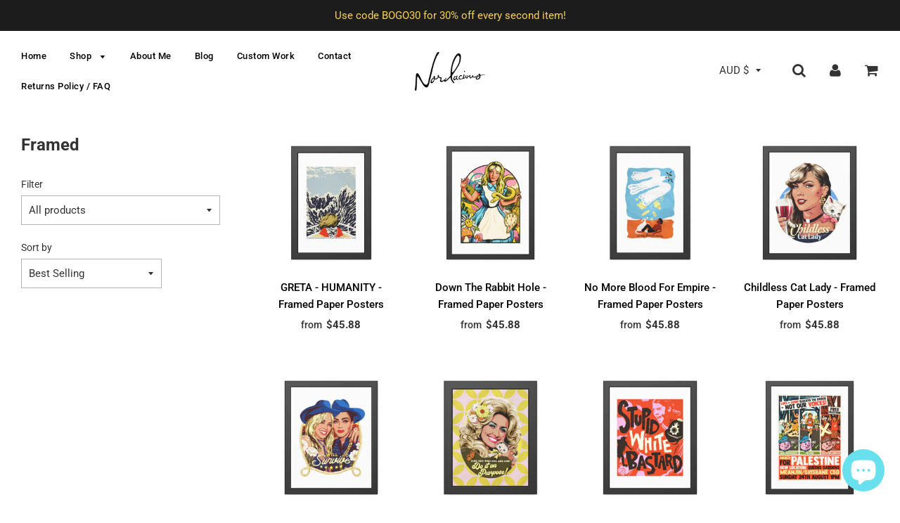

--- FILE ---
content_type: text/html; charset=utf-8
request_url: https://nordacious.com/collections/framed
body_size: 37964
content:
<!doctype html>
<!--[if IE 8]><html class="no-js lt-ie9" lang="en"> <![endif]-->
<!--[if IE 9 ]><html class="ie9 no-js"> <![endif]-->
<!--[if (gt IE 9)|!(IE)]><!--> <html class="no-js"> <!--<![endif]-->
<head>

  <!-- Basic page needs ================================================== -->
  <meta charset="utf-8">
  <meta http-equiv="X-UA-Compatible" content="IE=edge">

	
	  <link rel="shortcut icon" href="//nordacious.com/cdn/shop/files/asdasdas_32x32.jpg?v=1614304146" type="image/png">
	

  <!-- Title and description ================================================== -->
  <title>
  Framed &ndash; nordacious art
  </title>

  

  <!-- Helpers ================================================== -->
  <!-- /snippets/social-meta-tags.liquid -->


  <meta property="og:type" content="website">
  <meta property="og:title" content="Framed">
  

<meta property="og:url" content="https://nordacious.com/collections/framed">
<meta property="og:site_name" content="nordacious art">






  <meta name="twitter:card" content="summary">



  <link rel="canonical" href="https://nordacious.com/collections/framed">
  
	<meta name="viewport" content="width=device-width, initial-scale=1, shrink-to-fit=no">
  
  <meta name="theme-color" content="#000000">

  <!-- CSS ================================================== -->
  <link href="//nordacious.com/cdn/shop/t/3/assets/plugins.css?v=75564085624780307451759252103" rel="stylesheet" type="text/css" media="all" />
  <link href="//nordacious.com/cdn/shop/t/3/assets/timber.scss.css?v=99941804891506155241753070925" rel="stylesheet" type="text/css" media="all" />

  



  <!-- Header hook for plugins ================================================== -->
  <script>window.performance && window.performance.mark && window.performance.mark('shopify.content_for_header.start');</script><meta name="facebook-domain-verification" content="warzuxt0b8nhgmyvs5l3nh7grcpb2v">
<meta name="facebook-domain-verification" content="gcv3kz6dsexc1e9l2vo3t0kw3rlt54">
<meta id="shopify-digital-wallet" name="shopify-digital-wallet" content="/2015854703/digital_wallets/dialog">
<meta name="shopify-checkout-api-token" content="dc9877d0129cd66e70bc6512829c845b">
<meta id="in-context-paypal-metadata" data-shop-id="2015854703" data-venmo-supported="false" data-environment="production" data-locale="en_US" data-paypal-v4="true" data-currency="AUD">
<link rel="alternate" type="application/atom+xml" title="Feed" href="/collections/framed.atom" />
<link rel="next" href="/collections/framed?page=2">
<link rel="alternate" type="application/json+oembed" href="https://nordacious.com/collections/framed.oembed">
<script async="async" src="/checkouts/internal/preloads.js?locale=en-AU"></script>
<link rel="preconnect" href="https://shop.app" crossorigin="anonymous">
<script async="async" src="https://shop.app/checkouts/internal/preloads.js?locale=en-AU&shop_id=2015854703" crossorigin="anonymous"></script>
<script id="apple-pay-shop-capabilities" type="application/json">{"shopId":2015854703,"countryCode":"AU","currencyCode":"AUD","merchantCapabilities":["supports3DS"],"merchantId":"gid:\/\/shopify\/Shop\/2015854703","merchantName":"nordacious art","requiredBillingContactFields":["postalAddress","email","phone"],"requiredShippingContactFields":["postalAddress","email","phone"],"shippingType":"shipping","supportedNetworks":["visa","masterCard","amex","jcb"],"total":{"type":"pending","label":"nordacious art","amount":"1.00"},"shopifyPaymentsEnabled":true,"supportsSubscriptions":true}</script>
<script id="shopify-features" type="application/json">{"accessToken":"dc9877d0129cd66e70bc6512829c845b","betas":["rich-media-storefront-analytics"],"domain":"nordacious.com","predictiveSearch":true,"shopId":2015854703,"locale":"en"}</script>
<script>var Shopify = Shopify || {};
Shopify.shop = "nordacious-art.myshopify.com";
Shopify.locale = "en";
Shopify.currency = {"active":"AUD","rate":"1.0"};
Shopify.country = "AU";
Shopify.theme = {"name":"Flow","id":33598799983,"schema_name":"Flow","schema_version":"11.4.1","theme_store_id":801,"role":"main"};
Shopify.theme.handle = "null";
Shopify.theme.style = {"id":null,"handle":null};
Shopify.cdnHost = "nordacious.com/cdn";
Shopify.routes = Shopify.routes || {};
Shopify.routes.root = "/";</script>
<script type="module">!function(o){(o.Shopify=o.Shopify||{}).modules=!0}(window);</script>
<script>!function(o){function n(){var o=[];function n(){o.push(Array.prototype.slice.apply(arguments))}return n.q=o,n}var t=o.Shopify=o.Shopify||{};t.loadFeatures=n(),t.autoloadFeatures=n()}(window);</script>
<script>
  window.ShopifyPay = window.ShopifyPay || {};
  window.ShopifyPay.apiHost = "shop.app\/pay";
  window.ShopifyPay.redirectState = null;
</script>
<script id="shop-js-analytics" type="application/json">{"pageType":"collection"}</script>
<script defer="defer" async type="module" src="//nordacious.com/cdn/shopifycloud/shop-js/modules/v2/client.init-shop-cart-sync_C5BV16lS.en.esm.js"></script>
<script defer="defer" async type="module" src="//nordacious.com/cdn/shopifycloud/shop-js/modules/v2/chunk.common_CygWptCX.esm.js"></script>
<script type="module">
  await import("//nordacious.com/cdn/shopifycloud/shop-js/modules/v2/client.init-shop-cart-sync_C5BV16lS.en.esm.js");
await import("//nordacious.com/cdn/shopifycloud/shop-js/modules/v2/chunk.common_CygWptCX.esm.js");

  window.Shopify.SignInWithShop?.initShopCartSync?.({"fedCMEnabled":true,"windoidEnabled":true});

</script>
<script>
  window.Shopify = window.Shopify || {};
  if (!window.Shopify.featureAssets) window.Shopify.featureAssets = {};
  window.Shopify.featureAssets['shop-js'] = {"shop-cart-sync":["modules/v2/client.shop-cart-sync_ZFArdW7E.en.esm.js","modules/v2/chunk.common_CygWptCX.esm.js"],"init-fed-cm":["modules/v2/client.init-fed-cm_CmiC4vf6.en.esm.js","modules/v2/chunk.common_CygWptCX.esm.js"],"shop-button":["modules/v2/client.shop-button_tlx5R9nI.en.esm.js","modules/v2/chunk.common_CygWptCX.esm.js"],"shop-cash-offers":["modules/v2/client.shop-cash-offers_DOA2yAJr.en.esm.js","modules/v2/chunk.common_CygWptCX.esm.js","modules/v2/chunk.modal_D71HUcav.esm.js"],"init-windoid":["modules/v2/client.init-windoid_sURxWdc1.en.esm.js","modules/v2/chunk.common_CygWptCX.esm.js"],"shop-toast-manager":["modules/v2/client.shop-toast-manager_ClPi3nE9.en.esm.js","modules/v2/chunk.common_CygWptCX.esm.js"],"init-shop-email-lookup-coordinator":["modules/v2/client.init-shop-email-lookup-coordinator_B8hsDcYM.en.esm.js","modules/v2/chunk.common_CygWptCX.esm.js"],"init-shop-cart-sync":["modules/v2/client.init-shop-cart-sync_C5BV16lS.en.esm.js","modules/v2/chunk.common_CygWptCX.esm.js"],"avatar":["modules/v2/client.avatar_BTnouDA3.en.esm.js"],"pay-button":["modules/v2/client.pay-button_FdsNuTd3.en.esm.js","modules/v2/chunk.common_CygWptCX.esm.js"],"init-customer-accounts":["modules/v2/client.init-customer-accounts_DxDtT_ad.en.esm.js","modules/v2/client.shop-login-button_C5VAVYt1.en.esm.js","modules/v2/chunk.common_CygWptCX.esm.js","modules/v2/chunk.modal_D71HUcav.esm.js"],"init-shop-for-new-customer-accounts":["modules/v2/client.init-shop-for-new-customer-accounts_ChsxoAhi.en.esm.js","modules/v2/client.shop-login-button_C5VAVYt1.en.esm.js","modules/v2/chunk.common_CygWptCX.esm.js","modules/v2/chunk.modal_D71HUcav.esm.js"],"shop-login-button":["modules/v2/client.shop-login-button_C5VAVYt1.en.esm.js","modules/v2/chunk.common_CygWptCX.esm.js","modules/v2/chunk.modal_D71HUcav.esm.js"],"init-customer-accounts-sign-up":["modules/v2/client.init-customer-accounts-sign-up_CPSyQ0Tj.en.esm.js","modules/v2/client.shop-login-button_C5VAVYt1.en.esm.js","modules/v2/chunk.common_CygWptCX.esm.js","modules/v2/chunk.modal_D71HUcav.esm.js"],"shop-follow-button":["modules/v2/client.shop-follow-button_Cva4Ekp9.en.esm.js","modules/v2/chunk.common_CygWptCX.esm.js","modules/v2/chunk.modal_D71HUcav.esm.js"],"checkout-modal":["modules/v2/client.checkout-modal_BPM8l0SH.en.esm.js","modules/v2/chunk.common_CygWptCX.esm.js","modules/v2/chunk.modal_D71HUcav.esm.js"],"lead-capture":["modules/v2/client.lead-capture_Bi8yE_yS.en.esm.js","modules/v2/chunk.common_CygWptCX.esm.js","modules/v2/chunk.modal_D71HUcav.esm.js"],"shop-login":["modules/v2/client.shop-login_D6lNrXab.en.esm.js","modules/v2/chunk.common_CygWptCX.esm.js","modules/v2/chunk.modal_D71HUcav.esm.js"],"payment-terms":["modules/v2/client.payment-terms_CZxnsJam.en.esm.js","modules/v2/chunk.common_CygWptCX.esm.js","modules/v2/chunk.modal_D71HUcav.esm.js"]};
</script>
<script>(function() {
  var isLoaded = false;
  function asyncLoad() {
    if (isLoaded) return;
    isLoaded = true;
    var urls = ["https:\/\/chimpstatic.com\/mcjs-connected\/js\/users\/7ea633763983e001f9946794a\/58c90e9868d1b8a5a16314637.js?shop=nordacious-art.myshopify.com","\/\/www.powr.io\/powr.js?powr-token=nordacious-art.myshopify.com\u0026external-type=shopify\u0026shop=nordacious-art.myshopify.com","https:\/\/chimpstatic.com\/mcjs-connected\/js\/users\/7ea633763983e001f9946794a\/cfe1773ca3a5195dce8babf95.js?shop=nordacious-art.myshopify.com","https:\/\/883d95281f02d796f8b6-7f0f44eb0f2ceeb9d4fffbe1419aae61.ssl.cf1.rackcdn.com\/teelaunch-scripts.js?shop=nordacious-art.myshopify.com\u0026shop=nordacious-art.myshopify.com","https:\/\/front.optimonk.com\/public\/72250\/shopify\/preload.js?shop=nordacious-art.myshopify.com"];
    for (var i = 0; i < urls.length; i++) {
      var s = document.createElement('script');
      s.type = 'text/javascript';
      s.async = true;
      s.src = urls[i];
      var x = document.getElementsByTagName('script')[0];
      x.parentNode.insertBefore(s, x);
    }
  };
  if(window.attachEvent) {
    window.attachEvent('onload', asyncLoad);
  } else {
    window.addEventListener('load', asyncLoad, false);
  }
})();</script>
<script id="__st">var __st={"a":2015854703,"offset":36000,"reqid":"28bcb5fa-e037-4888-8747-72586cd47db6-1768603559","pageurl":"nordacious.com\/collections\/framed","u":"3e5a0a73efcb","p":"collection","rtyp":"collection","rid":72920596591};</script>
<script>window.ShopifyPaypalV4VisibilityTracking = true;</script>
<script id="captcha-bootstrap">!function(){'use strict';const t='contact',e='account',n='new_comment',o=[[t,t],['blogs',n],['comments',n],[t,'customer']],c=[[e,'customer_login'],[e,'guest_login'],[e,'recover_customer_password'],[e,'create_customer']],r=t=>t.map((([t,e])=>`form[action*='/${t}']:not([data-nocaptcha='true']) input[name='form_type'][value='${e}']`)).join(','),a=t=>()=>t?[...document.querySelectorAll(t)].map((t=>t.form)):[];function s(){const t=[...o],e=r(t);return a(e)}const i='password',u='form_key',d=['recaptcha-v3-token','g-recaptcha-response','h-captcha-response',i],f=()=>{try{return window.sessionStorage}catch{return}},m='__shopify_v',_=t=>t.elements[u];function p(t,e,n=!1){try{const o=window.sessionStorage,c=JSON.parse(o.getItem(e)),{data:r}=function(t){const{data:e,action:n}=t;return t[m]||n?{data:e,action:n}:{data:t,action:n}}(c);for(const[e,n]of Object.entries(r))t.elements[e]&&(t.elements[e].value=n);n&&o.removeItem(e)}catch(o){console.error('form repopulation failed',{error:o})}}const l='form_type',E='cptcha';function T(t){t.dataset[E]=!0}const w=window,h=w.document,L='Shopify',v='ce_forms',y='captcha';let A=!1;((t,e)=>{const n=(g='f06e6c50-85a8-45c8-87d0-21a2b65856fe',I='https://cdn.shopify.com/shopifycloud/storefront-forms-hcaptcha/ce_storefront_forms_captcha_hcaptcha.v1.5.2.iife.js',D={infoText:'Protected by hCaptcha',privacyText:'Privacy',termsText:'Terms'},(t,e,n)=>{const o=w[L][v],c=o.bindForm;if(c)return c(t,g,e,D).then(n);var r;o.q.push([[t,g,e,D],n]),r=I,A||(h.body.append(Object.assign(h.createElement('script'),{id:'captcha-provider',async:!0,src:r})),A=!0)});var g,I,D;w[L]=w[L]||{},w[L][v]=w[L][v]||{},w[L][v].q=[],w[L][y]=w[L][y]||{},w[L][y].protect=function(t,e){n(t,void 0,e),T(t)},Object.freeze(w[L][y]),function(t,e,n,w,h,L){const[v,y,A,g]=function(t,e,n){const i=e?o:[],u=t?c:[],d=[...i,...u],f=r(d),m=r(i),_=r(d.filter((([t,e])=>n.includes(e))));return[a(f),a(m),a(_),s()]}(w,h,L),I=t=>{const e=t.target;return e instanceof HTMLFormElement?e:e&&e.form},D=t=>v().includes(t);t.addEventListener('submit',(t=>{const e=I(t);if(!e)return;const n=D(e)&&!e.dataset.hcaptchaBound&&!e.dataset.recaptchaBound,o=_(e),c=g().includes(e)&&(!o||!o.value);(n||c)&&t.preventDefault(),c&&!n&&(function(t){try{if(!f())return;!function(t){const e=f();if(!e)return;const n=_(t);if(!n)return;const o=n.value;o&&e.removeItem(o)}(t);const e=Array.from(Array(32),(()=>Math.random().toString(36)[2])).join('');!function(t,e){_(t)||t.append(Object.assign(document.createElement('input'),{type:'hidden',name:u})),t.elements[u].value=e}(t,e),function(t,e){const n=f();if(!n)return;const o=[...t.querySelectorAll(`input[type='${i}']`)].map((({name:t})=>t)),c=[...d,...o],r={};for(const[a,s]of new FormData(t).entries())c.includes(a)||(r[a]=s);n.setItem(e,JSON.stringify({[m]:1,action:t.action,data:r}))}(t,e)}catch(e){console.error('failed to persist form',e)}}(e),e.submit())}));const S=(t,e)=>{t&&!t.dataset[E]&&(n(t,e.some((e=>e===t))),T(t))};for(const o of['focusin','change'])t.addEventListener(o,(t=>{const e=I(t);D(e)&&S(e,y())}));const B=e.get('form_key'),M=e.get(l),P=B&&M;t.addEventListener('DOMContentLoaded',(()=>{const t=y();if(P)for(const e of t)e.elements[l].value===M&&p(e,B);[...new Set([...A(),...v().filter((t=>'true'===t.dataset.shopifyCaptcha))])].forEach((e=>S(e,t)))}))}(h,new URLSearchParams(w.location.search),n,t,e,['guest_login'])})(!0,!0)}();</script>
<script integrity="sha256-4kQ18oKyAcykRKYeNunJcIwy7WH5gtpwJnB7kiuLZ1E=" data-source-attribution="shopify.loadfeatures" defer="defer" src="//nordacious.com/cdn/shopifycloud/storefront/assets/storefront/load_feature-a0a9edcb.js" crossorigin="anonymous"></script>
<script crossorigin="anonymous" defer="defer" src="//nordacious.com/cdn/shopifycloud/storefront/assets/shopify_pay/storefront-65b4c6d7.js?v=20250812"></script>
<script data-source-attribution="shopify.dynamic_checkout.dynamic.init">var Shopify=Shopify||{};Shopify.PaymentButton=Shopify.PaymentButton||{isStorefrontPortableWallets:!0,init:function(){window.Shopify.PaymentButton.init=function(){};var t=document.createElement("script");t.src="https://nordacious.com/cdn/shopifycloud/portable-wallets/latest/portable-wallets.en.js",t.type="module",document.head.appendChild(t)}};
</script>
<script data-source-attribution="shopify.dynamic_checkout.buyer_consent">
  function portableWalletsHideBuyerConsent(e){var t=document.getElementById("shopify-buyer-consent"),n=document.getElementById("shopify-subscription-policy-button");t&&n&&(t.classList.add("hidden"),t.setAttribute("aria-hidden","true"),n.removeEventListener("click",e))}function portableWalletsShowBuyerConsent(e){var t=document.getElementById("shopify-buyer-consent"),n=document.getElementById("shopify-subscription-policy-button");t&&n&&(t.classList.remove("hidden"),t.removeAttribute("aria-hidden"),n.addEventListener("click",e))}window.Shopify?.PaymentButton&&(window.Shopify.PaymentButton.hideBuyerConsent=portableWalletsHideBuyerConsent,window.Shopify.PaymentButton.showBuyerConsent=portableWalletsShowBuyerConsent);
</script>
<script data-source-attribution="shopify.dynamic_checkout.cart.bootstrap">document.addEventListener("DOMContentLoaded",(function(){function t(){return document.querySelector("shopify-accelerated-checkout-cart, shopify-accelerated-checkout")}if(t())Shopify.PaymentButton.init();else{new MutationObserver((function(e,n){t()&&(Shopify.PaymentButton.init(),n.disconnect())})).observe(document.body,{childList:!0,subtree:!0})}}));
</script>
<link id="shopify-accelerated-checkout-styles" rel="stylesheet" media="screen" href="https://nordacious.com/cdn/shopifycloud/portable-wallets/latest/accelerated-checkout-backwards-compat.css" crossorigin="anonymous">
<style id="shopify-accelerated-checkout-cart">
        #shopify-buyer-consent {
  margin-top: 1em;
  display: inline-block;
  width: 100%;
}

#shopify-buyer-consent.hidden {
  display: none;
}

#shopify-subscription-policy-button {
  background: none;
  border: none;
  padding: 0;
  text-decoration: underline;
  font-size: inherit;
  cursor: pointer;
}

#shopify-subscription-policy-button::before {
  box-shadow: none;
}

      </style>

<script>window.performance && window.performance.mark && window.performance.mark('shopify.content_for_header.end');</script>
  <!-- /snippets/oldIE-js.liquid -->


<!--[if lt IE 9]>
<script src="//cdnjs.cloudflare.com/ajax/libs/html5shiv/3.7.2/html5shiv.min.js" type="text/javascript"></script>
<script src="//nordacious.com/cdn/shop/t/3/assets/respond.min.js?v=52248677837542619231533249357" type="text/javascript"></script>
<link href="//nordacious.com/cdn/shop/t/3/assets/respond-proxy.html" id="respond-proxy" rel="respond-proxy" />
<link href="//nordacious.com/search?q=98fae4187275f719a39b3c18129ed1eb" id="respond-redirect" rel="respond-redirect" />
<script src="//nordacious.com/search?q=98fae4187275f719a39b3c18129ed1eb" type="text/javascript"></script>
<![endif]-->



  <script src="//ajax.googleapis.com/ajax/libs/jquery/1.11.0/jquery.min.js" type="text/javascript"></script>
  <script src="//nordacious.com/cdn/shop/t/3/assets/modernizr.min.js?v=137617515274177302221533249357" type="text/javascript"></script>

  
  

  <script>
    $( document ).ready(function() { 
$('.shopify-currency-form select').on('change', function() {
  $(this)
    .parents('form')
    .submit();
});
});
  </script>
  
  <meta name="p:domain_verify" content="a0723bcd79ca67d3e213c1d43f8ace74"/>
  
  
<script src="https://cdn.shopify.com/extensions/7bc9bb47-adfa-4267-963e-cadee5096caf/inbox-1252/assets/inbox-chat-loader.js" type="text/javascript" defer="defer"></script>
<link href="https://monorail-edge.shopifysvc.com" rel="dns-prefetch">
<script>(function(){if ("sendBeacon" in navigator && "performance" in window) {try {var session_token_from_headers = performance.getEntriesByType('navigation')[0].serverTiming.find(x => x.name == '_s').description;} catch {var session_token_from_headers = undefined;}var session_cookie_matches = document.cookie.match(/_shopify_s=([^;]*)/);var session_token_from_cookie = session_cookie_matches && session_cookie_matches.length === 2 ? session_cookie_matches[1] : "";var session_token = session_token_from_headers || session_token_from_cookie || "";function handle_abandonment_event(e) {var entries = performance.getEntries().filter(function(entry) {return /monorail-edge.shopifysvc.com/.test(entry.name);});if (!window.abandonment_tracked && entries.length === 0) {window.abandonment_tracked = true;var currentMs = Date.now();var navigation_start = performance.timing.navigationStart;var payload = {shop_id: 2015854703,url: window.location.href,navigation_start,duration: currentMs - navigation_start,session_token,page_type: "collection"};window.navigator.sendBeacon("https://monorail-edge.shopifysvc.com/v1/produce", JSON.stringify({schema_id: "online_store_buyer_site_abandonment/1.1",payload: payload,metadata: {event_created_at_ms: currentMs,event_sent_at_ms: currentMs}}));}}window.addEventListener('pagehide', handle_abandonment_event);}}());</script>
<script id="web-pixels-manager-setup">(function e(e,d,r,n,o){if(void 0===o&&(o={}),!Boolean(null===(a=null===(i=window.Shopify)||void 0===i?void 0:i.analytics)||void 0===a?void 0:a.replayQueue)){var i,a;window.Shopify=window.Shopify||{};var t=window.Shopify;t.analytics=t.analytics||{};var s=t.analytics;s.replayQueue=[],s.publish=function(e,d,r){return s.replayQueue.push([e,d,r]),!0};try{self.performance.mark("wpm:start")}catch(e){}var l=function(){var e={modern:/Edge?\/(1{2}[4-9]|1[2-9]\d|[2-9]\d{2}|\d{4,})\.\d+(\.\d+|)|Firefox\/(1{2}[4-9]|1[2-9]\d|[2-9]\d{2}|\d{4,})\.\d+(\.\d+|)|Chrom(ium|e)\/(9{2}|\d{3,})\.\d+(\.\d+|)|(Maci|X1{2}).+ Version\/(15\.\d+|(1[6-9]|[2-9]\d|\d{3,})\.\d+)([,.]\d+|)( \(\w+\)|)( Mobile\/\w+|) Safari\/|Chrome.+OPR\/(9{2}|\d{3,})\.\d+\.\d+|(CPU[ +]OS|iPhone[ +]OS|CPU[ +]iPhone|CPU IPhone OS|CPU iPad OS)[ +]+(15[._]\d+|(1[6-9]|[2-9]\d|\d{3,})[._]\d+)([._]\d+|)|Android:?[ /-](13[3-9]|1[4-9]\d|[2-9]\d{2}|\d{4,})(\.\d+|)(\.\d+|)|Android.+Firefox\/(13[5-9]|1[4-9]\d|[2-9]\d{2}|\d{4,})\.\d+(\.\d+|)|Android.+Chrom(ium|e)\/(13[3-9]|1[4-9]\d|[2-9]\d{2}|\d{4,})\.\d+(\.\d+|)|SamsungBrowser\/([2-9]\d|\d{3,})\.\d+/,legacy:/Edge?\/(1[6-9]|[2-9]\d|\d{3,})\.\d+(\.\d+|)|Firefox\/(5[4-9]|[6-9]\d|\d{3,})\.\d+(\.\d+|)|Chrom(ium|e)\/(5[1-9]|[6-9]\d|\d{3,})\.\d+(\.\d+|)([\d.]+$|.*Safari\/(?![\d.]+ Edge\/[\d.]+$))|(Maci|X1{2}).+ Version\/(10\.\d+|(1[1-9]|[2-9]\d|\d{3,})\.\d+)([,.]\d+|)( \(\w+\)|)( Mobile\/\w+|) Safari\/|Chrome.+OPR\/(3[89]|[4-9]\d|\d{3,})\.\d+\.\d+|(CPU[ +]OS|iPhone[ +]OS|CPU[ +]iPhone|CPU IPhone OS|CPU iPad OS)[ +]+(10[._]\d+|(1[1-9]|[2-9]\d|\d{3,})[._]\d+)([._]\d+|)|Android:?[ /-](13[3-9]|1[4-9]\d|[2-9]\d{2}|\d{4,})(\.\d+|)(\.\d+|)|Mobile Safari.+OPR\/([89]\d|\d{3,})\.\d+\.\d+|Android.+Firefox\/(13[5-9]|1[4-9]\d|[2-9]\d{2}|\d{4,})\.\d+(\.\d+|)|Android.+Chrom(ium|e)\/(13[3-9]|1[4-9]\d|[2-9]\d{2}|\d{4,})\.\d+(\.\d+|)|Android.+(UC? ?Browser|UCWEB|U3)[ /]?(15\.([5-9]|\d{2,})|(1[6-9]|[2-9]\d|\d{3,})\.\d+)\.\d+|SamsungBrowser\/(5\.\d+|([6-9]|\d{2,})\.\d+)|Android.+MQ{2}Browser\/(14(\.(9|\d{2,})|)|(1[5-9]|[2-9]\d|\d{3,})(\.\d+|))(\.\d+|)|K[Aa][Ii]OS\/(3\.\d+|([4-9]|\d{2,})\.\d+)(\.\d+|)/},d=e.modern,r=e.legacy,n=navigator.userAgent;return n.match(d)?"modern":n.match(r)?"legacy":"unknown"}(),u="modern"===l?"modern":"legacy",c=(null!=n?n:{modern:"",legacy:""})[u],f=function(e){return[e.baseUrl,"/wpm","/b",e.hashVersion,"modern"===e.buildTarget?"m":"l",".js"].join("")}({baseUrl:d,hashVersion:r,buildTarget:u}),m=function(e){var d=e.version,r=e.bundleTarget,n=e.surface,o=e.pageUrl,i=e.monorailEndpoint;return{emit:function(e){var a=e.status,t=e.errorMsg,s=(new Date).getTime(),l=JSON.stringify({metadata:{event_sent_at_ms:s},events:[{schema_id:"web_pixels_manager_load/3.1",payload:{version:d,bundle_target:r,page_url:o,status:a,surface:n,error_msg:t},metadata:{event_created_at_ms:s}}]});if(!i)return console&&console.warn&&console.warn("[Web Pixels Manager] No Monorail endpoint provided, skipping logging."),!1;try{return self.navigator.sendBeacon.bind(self.navigator)(i,l)}catch(e){}var u=new XMLHttpRequest;try{return u.open("POST",i,!0),u.setRequestHeader("Content-Type","text/plain"),u.send(l),!0}catch(e){return console&&console.warn&&console.warn("[Web Pixels Manager] Got an unhandled error while logging to Monorail."),!1}}}}({version:r,bundleTarget:l,surface:e.surface,pageUrl:self.location.href,monorailEndpoint:e.monorailEndpoint});try{o.browserTarget=l,function(e){var d=e.src,r=e.async,n=void 0===r||r,o=e.onload,i=e.onerror,a=e.sri,t=e.scriptDataAttributes,s=void 0===t?{}:t,l=document.createElement("script"),u=document.querySelector("head"),c=document.querySelector("body");if(l.async=n,l.src=d,a&&(l.integrity=a,l.crossOrigin="anonymous"),s)for(var f in s)if(Object.prototype.hasOwnProperty.call(s,f))try{l.dataset[f]=s[f]}catch(e){}if(o&&l.addEventListener("load",o),i&&l.addEventListener("error",i),u)u.appendChild(l);else{if(!c)throw new Error("Did not find a head or body element to append the script");c.appendChild(l)}}({src:f,async:!0,onload:function(){if(!function(){var e,d;return Boolean(null===(d=null===(e=window.Shopify)||void 0===e?void 0:e.analytics)||void 0===d?void 0:d.initialized)}()){var d=window.webPixelsManager.init(e)||void 0;if(d){var r=window.Shopify.analytics;r.replayQueue.forEach((function(e){var r=e[0],n=e[1],o=e[2];d.publishCustomEvent(r,n,o)})),r.replayQueue=[],r.publish=d.publishCustomEvent,r.visitor=d.visitor,r.initialized=!0}}},onerror:function(){return m.emit({status:"failed",errorMsg:"".concat(f," has failed to load")})},sri:function(e){var d=/^sha384-[A-Za-z0-9+/=]+$/;return"string"==typeof e&&d.test(e)}(c)?c:"",scriptDataAttributes:o}),m.emit({status:"loading"})}catch(e){m.emit({status:"failed",errorMsg:(null==e?void 0:e.message)||"Unknown error"})}}})({shopId: 2015854703,storefrontBaseUrl: "https://nordacious.com",extensionsBaseUrl: "https://extensions.shopifycdn.com/cdn/shopifycloud/web-pixels-manager",monorailEndpoint: "https://monorail-edge.shopifysvc.com/unstable/produce_batch",surface: "storefront-renderer",enabledBetaFlags: ["2dca8a86"],webPixelsConfigList: [{"id":"2209448238","configuration":"{\"accountID\":\"72250\"}","eventPayloadVersion":"v1","runtimeContext":"STRICT","scriptVersion":"e9702cc0fbdd9453d46c7ca8e2f5a5f4","type":"APP","apiClientId":956606,"privacyPurposes":[],"dataSharingAdjustments":{"protectedCustomerApprovalScopes":[]}},{"id":"1710883118","configuration":"{\"storeIdentity\":\"nordacious-art.myshopify.com\",\"baseURL\":\"https:\\\/\\\/api.printful.com\\\/shopify-pixels\"}","eventPayloadVersion":"v1","runtimeContext":"STRICT","scriptVersion":"74f275712857ab41bea9d998dcb2f9da","type":"APP","apiClientId":156624,"privacyPurposes":["ANALYTICS","MARKETING","SALE_OF_DATA"],"dataSharingAdjustments":{"protectedCustomerApprovalScopes":["read_customer_address","read_customer_email","read_customer_name","read_customer_personal_data","read_customer_phone"]}},{"id":"176980270","configuration":"{\"tagID\":\"2613853962982\"}","eventPayloadVersion":"v1","runtimeContext":"STRICT","scriptVersion":"18031546ee651571ed29edbe71a3550b","type":"APP","apiClientId":3009811,"privacyPurposes":["ANALYTICS","MARKETING","SALE_OF_DATA"],"dataSharingAdjustments":{"protectedCustomerApprovalScopes":["read_customer_address","read_customer_email","read_customer_name","read_customer_personal_data","read_customer_phone"]}},{"id":"shopify-app-pixel","configuration":"{}","eventPayloadVersion":"v1","runtimeContext":"STRICT","scriptVersion":"0450","apiClientId":"shopify-pixel","type":"APP","privacyPurposes":["ANALYTICS","MARKETING"]},{"id":"shopify-custom-pixel","eventPayloadVersion":"v1","runtimeContext":"LAX","scriptVersion":"0450","apiClientId":"shopify-pixel","type":"CUSTOM","privacyPurposes":["ANALYTICS","MARKETING"]}],isMerchantRequest: false,initData: {"shop":{"name":"nordacious art","paymentSettings":{"currencyCode":"AUD"},"myshopifyDomain":"nordacious-art.myshopify.com","countryCode":"AU","storefrontUrl":"https:\/\/nordacious.com"},"customer":null,"cart":null,"checkout":null,"productVariants":[],"purchasingCompany":null},},"https://nordacious.com/cdn","fcfee988w5aeb613cpc8e4bc33m6693e112",{"modern":"","legacy":""},{"shopId":"2015854703","storefrontBaseUrl":"https:\/\/nordacious.com","extensionBaseUrl":"https:\/\/extensions.shopifycdn.com\/cdn\/shopifycloud\/web-pixels-manager","surface":"storefront-renderer","enabledBetaFlags":"[\"2dca8a86\"]","isMerchantRequest":"false","hashVersion":"fcfee988w5aeb613cpc8e4bc33m6693e112","publish":"custom","events":"[[\"page_viewed\",{}],[\"collection_viewed\",{\"collection\":{\"id\":\"72920596591\",\"title\":\"Framed\",\"productVariants\":[{\"price\":{\"amount\":53.1,\"currencyCode\":\"AUD\"},\"product\":{\"title\":\"GRETA - HUMANITY - Framed Paper Posters\",\"vendor\":\"Printify\",\"id\":\"9837210370350\",\"untranslatedTitle\":\"GRETA - HUMANITY - Framed Paper Posters\",\"url\":\"\/products\/greta-humanity-framed-paper-posters\",\"type\":\"Poster\"},\"id\":\"50536121991470\",\"image\":{\"src\":\"\/\/nordacious.com\/cdn\/shop\/files\/15535720564804543185_2048.jpg?v=1749191908\"},\"sku\":\"71206137361938460861\",\"title\":\"6\\\" x 8\\\" (Vertical) \/ Black Frame \/ Fine Art\",\"untranslatedTitle\":\"6\\\" x 8\\\" (Vertical) \/ Black Frame \/ Fine Art\"},{\"price\":{\"amount\":53.1,\"currencyCode\":\"AUD\"},\"product\":{\"title\":\"Down The Rabbit Hole - Framed Paper Posters\",\"vendor\":\"Printify\",\"id\":\"9514605347118\",\"untranslatedTitle\":\"Down The Rabbit Hole - Framed Paper Posters\",\"url\":\"\/products\/down-the-rabbit-hole-framed-paper-posters\",\"type\":\"Poster\"},\"id\":\"49193360589102\",\"image\":{\"src\":\"\/\/nordacious.com\/cdn\/shop\/files\/12409636966023986245_2048.jpg?v=1721796805\"},\"sku\":\"32170051819688201051\",\"title\":\"6\\\" x 8\\\" (Vertical) \/ Black Frame \/ Fine Art\",\"untranslatedTitle\":\"6\\\" x 8\\\" (Vertical) \/ Black Frame \/ Fine Art\"},{\"price\":{\"amount\":53.1,\"currencyCode\":\"AUD\"},\"product\":{\"title\":\"No More Blood For Empire - Framed Paper Posters\",\"vendor\":\"Printify\",\"id\":\"9850026262830\",\"untranslatedTitle\":\"No More Blood For Empire - Framed Paper Posters\",\"url\":\"\/products\/no-more-blood-for-empire-framed-paper-posters\",\"type\":\"Poster\"},\"id\":\"50591651037486\",\"image\":{\"src\":\"\/\/nordacious.com\/cdn\/shop\/files\/6648643823030135094_2048.jpg?v=1750656049\"},\"sku\":\"22736811172078512864\",\"title\":\"6\\\" x 8\\\" (Vertical) \/ Black Frame \/ Fine Art\",\"untranslatedTitle\":\"6\\\" x 8\\\" (Vertical) \/ Black Frame \/ Fine Art\"},{\"price\":{\"amount\":53.1,\"currencyCode\":\"AUD\"},\"product\":{\"title\":\"Childless Cat Lady - Framed Paper Posters\",\"vendor\":\"Printify\",\"id\":\"9554172444974\",\"untranslatedTitle\":\"Childless Cat Lady - Framed Paper Posters\",\"url\":\"\/products\/childless-cat-lady-framed-paper-posters\",\"type\":\"Poster\"},\"id\":\"49300335198510\",\"image\":{\"src\":\"\/\/nordacious.com\/cdn\/shop\/files\/17657478054704181711_2048.jpg?v=1724570697\"},\"sku\":\"25161524769631697008\",\"title\":\"6\\\" x 8\\\" (Vertical) \/ Black Frame \/ Fine Art\",\"untranslatedTitle\":\"6\\\" x 8\\\" (Vertical) \/ Black Frame \/ Fine Art\"},{\"price\":{\"amount\":53.1,\"currencyCode\":\"AUD\"},\"product\":{\"title\":\"I WILL SURVIVE - Framed Paper Posters\",\"vendor\":\"Printify\",\"id\":\"9469148234030\",\"untranslatedTitle\":\"I WILL SURVIVE - Framed Paper Posters\",\"url\":\"\/products\/i-will-survive-framed-paper-posters\",\"type\":\"Poster\"},\"id\":\"49062132056366\",\"image\":{\"src\":\"\/\/nordacious.com\/cdn\/shop\/files\/16940344531622534334_2048.jpg?v=1719277172\"},\"sku\":\"36049798610555656838\",\"title\":\"6\\\" x 8\\\" (Vertical) \/ Black Frame \/ Fine Art\",\"untranslatedTitle\":\"6\\\" x 8\\\" (Vertical) \/ Black Frame \/ Fine Art\"},{\"price\":{\"amount\":53.1,\"currencyCode\":\"AUD\"},\"product\":{\"title\":\"Do It On Purpose [Coloured-BG] - Framed Paper Posters\",\"vendor\":\"Printify\",\"id\":\"9467909046574\",\"untranslatedTitle\":\"Do It On Purpose [Coloured-BG] - Framed Paper Posters\",\"url\":\"\/products\/do-it-on-purpose-coloured-bg-framed-paper-posters\",\"type\":\"Poster\"},\"id\":\"49059366601006\",\"image\":{\"src\":\"\/\/nordacious.com\/cdn\/shop\/files\/9702758691149643883_2048.jpg?v=1751627997\"},\"sku\":\"11123846935483583191\",\"title\":\"6\\\" x 8\\\" (Vertical) \/ Black Frame \/ Fine Art\",\"untranslatedTitle\":\"6\\\" x 8\\\" (Vertical) \/ Black Frame \/ Fine Art\"},{\"price\":{\"amount\":53.1,\"currencyCode\":\"AUD\"},\"product\":{\"title\":\"Stupid White Bastard - Framed Paper Posters\",\"vendor\":\"Printify\",\"id\":\"9085122445614\",\"untranslatedTitle\":\"Stupid White Bastard - Framed Paper Posters\",\"url\":\"\/products\/stupid-white-bastard-framed-paper-posters\",\"type\":\"Poster\"},\"id\":\"48061713842478\",\"image\":{\"src\":\"\/\/nordacious.com\/cdn\/shop\/files\/2771765577271723376_2048.jpg?v=1709799282\"},\"sku\":\"80377704692759030625\",\"title\":\"6\\\" x 8\\\" (Vertical) \/ Black Frame \/ Fine Art\",\"untranslatedTitle\":\"6\\\" x 8\\\" (Vertical) \/ Black Frame \/ Fine Art\"},{\"price\":{\"amount\":53.1,\"currencyCode\":\"AUD\"},\"product\":{\"title\":\"Story Bridge March For Palestine [Updated Version] - Framed Paper Posters\",\"vendor\":\"Printify\",\"id\":\"10339374793006\",\"untranslatedTitle\":\"Story Bridge March For Palestine [Updated Version] - Framed Paper Posters\",\"url\":\"\/products\/story-bridge-march-for-palestine-updated-version-framed-paper-posters\",\"type\":\"Poster\"},\"id\":\"51606432514350\",\"image\":{\"src\":\"\/\/nordacious.com\/cdn\/shop\/files\/14493682575754529114_2048.jpg?v=1767764217\"},\"sku\":\"30868755752851412255\",\"title\":\"6\\\" x 8\\\" (Vertical) \/ Black Frame \/ Fine Art\",\"untranslatedTitle\":\"6\\\" x 8\\\" (Vertical) \/ Black Frame \/ Fine Art\"},{\"price\":{\"amount\":53.1,\"currencyCode\":\"AUD\"},\"product\":{\"title\":\"Story Bridge March For Palestine - Framed Paper Posters\",\"vendor\":\"Printify\",\"id\":\"10339374760238\",\"untranslatedTitle\":\"Story Bridge March For Palestine - Framed Paper Posters\",\"url\":\"\/products\/story-bridge-march-for-palestine-framed-paper-posters\",\"type\":\"Poster\"},\"id\":\"51606431826222\",\"image\":{\"src\":\"\/\/nordacious.com\/cdn\/shop\/files\/12835802911738087605_2048.jpg?v=1767764113\"},\"sku\":\"25515432326846034211\",\"title\":\"6\\\" x 8\\\" (Vertical) \/ Black Frame \/ Fine Art\",\"untranslatedTitle\":\"6\\\" x 8\\\" (Vertical) \/ Black Frame \/ Fine Art\"},{\"price\":{\"amount\":53.1,\"currencyCode\":\"AUD\"},\"product\":{\"title\":\"None Are Free Until All Are Free [Coloured-BG] - Framed Paper Posters\",\"vendor\":\"Printify\",\"id\":\"10309806326062\",\"untranslatedTitle\":\"None Are Free Until All Are Free [Coloured-BG] - Framed Paper Posters\",\"url\":\"\/products\/none-are-free-until-all-are-free-coloured-bg-framed-paper-posters\",\"type\":\"Poster\"},\"id\":\"51555761553710\",\"image\":{\"src\":\"\/\/nordacious.com\/cdn\/shop\/files\/1282359737768087715_2048.jpg?v=1766912280\"},\"sku\":\"24944002602127602684\",\"title\":\"6\\\" x 8\\\" (Vertical) \/ Black Frame \/ Fine Art\",\"untranslatedTitle\":\"6\\\" x 8\\\" (Vertical) \/ Black Frame \/ Fine Art\"},{\"price\":{\"amount\":53.1,\"currencyCode\":\"AUD\"},\"product\":{\"title\":\"DISMISSED - Framed Paper Posters\",\"vendor\":\"Printify\",\"id\":\"10114980151598\",\"untranslatedTitle\":\"DISMISSED - Framed Paper Posters\",\"url\":\"\/products\/dismissed-framed-paper-posters\",\"type\":\"Poster\"},\"id\":\"51281488970030\",\"image\":{\"src\":\"\/\/nordacious.com\/cdn\/shop\/files\/2381521239811647388_2048.jpg?v=1763266134\"},\"sku\":\"14224695284445058134\",\"title\":\"6\\\" x 8\\\" (Vertical) \/ Black Frame \/ Fine Art\",\"untranslatedTitle\":\"6\\\" x 8\\\" (Vertical) \/ Black Frame \/ Fine Art\"},{\"price\":{\"amount\":53.1,\"currencyCode\":\"AUD\"},\"product\":{\"title\":\"ETERNAL - Framed Paper Posters\",\"vendor\":\"Printify\",\"id\":\"10107622490414\",\"untranslatedTitle\":\"ETERNAL - Framed Paper Posters\",\"url\":\"\/products\/eternal-framed-paper-posters\",\"type\":\"Poster\"},\"id\":\"51248229744942\",\"image\":{\"src\":\"\/\/nordacious.com\/cdn\/shop\/files\/8135048231544341741_2048.jpg?v=1762495294\"},\"sku\":\"25176406592548472061\",\"title\":\"6\\\" x 8\\\" (Vertical) \/ Black Frame \/ Fine Art\",\"untranslatedTitle\":\"6\\\" x 8\\\" (Vertical) \/ Black Frame \/ Fine Art\"},{\"price\":{\"amount\":53.1,\"currencyCode\":\"AUD\"},\"product\":{\"title\":\"Maintain Your Rage And Enthusiasm - Framed Paper Posters\",\"vendor\":\"Printify\",\"id\":\"10093051150638\",\"untranslatedTitle\":\"Maintain Your Rage And Enthusiasm - Framed Paper Posters\",\"url\":\"\/products\/maintain-your-rage-and-enthusiasm-framed-paper-posters\",\"type\":\"Poster\"},\"id\":\"51206847660334\",\"image\":{\"src\":\"\/\/nordacious.com\/cdn\/shop\/files\/2670772072851795905_2048.jpg?v=1761547602\"},\"sku\":\"19242608001535500977\",\"title\":\"6\\\" x 8\\\" (Vertical) \/ Black Frame \/ Fine Art\",\"untranslatedTitle\":\"6\\\" x 8\\\" (Vertical) \/ Black Frame \/ Fine Art\"},{\"price\":{\"amount\":53.1,\"currencyCode\":\"AUD\"},\"product\":{\"title\":\"Nothing Lethal in Nature™ - Framed Paper Posters\",\"vendor\":\"Printify\",\"id\":\"9879774527790\",\"untranslatedTitle\":\"Nothing Lethal in Nature™ - Framed Paper Posters\",\"url\":\"\/products\/nothing-lethal-in-nature%E2%84%A2-framed-paper-posters\",\"type\":\"Poster\"},\"id\":\"50824674869550\",\"image\":{\"src\":\"\/\/nordacious.com\/cdn\/shop\/files\/4089986487473114682_2048.jpg?v=1753979883\"},\"sku\":\"10700202118414157403\",\"title\":\"6\\\" x 8\\\" (Vertical) \/ Black Frame \/ Fine Art\",\"untranslatedTitle\":\"6\\\" x 8\\\" (Vertical) \/ Black Frame \/ Fine Art\"},{\"price\":{\"amount\":53.1,\"currencyCode\":\"AUD\"},\"product\":{\"title\":\"Older Means We're Still Here [Coloured-BG] - Framed Paper Posters\",\"vendor\":\"Printify\",\"id\":\"9862661177646\",\"untranslatedTitle\":\"Older Means We're Still Here [Coloured-BG] - Framed Paper Posters\",\"url\":\"\/products\/older-means-were-still-here-coloured-bg-framed-paper-posters\",\"type\":\"Poster\"},\"id\":\"50666032169262\",\"image\":{\"src\":\"\/\/nordacious.com\/cdn\/shop\/files\/7275216297925937510_2048.jpg?v=1751882201\"},\"sku\":\"59044445024353459485\",\"title\":\"6\\\" x 8\\\" (Vertical) \/ Black Frame \/ Fine Art\",\"untranslatedTitle\":\"6\\\" x 8\\\" (Vertical) \/ Black Frame \/ Fine Art\"},{\"price\":{\"amount\":53.1,\"currencyCode\":\"AUD\"},\"product\":{\"title\":\"Miles Better For QLD - Framed Paper Posters\",\"vendor\":\"Printify\",\"id\":\"9627301609774\",\"untranslatedTitle\":\"Miles Better For QLD - Framed Paper Posters\",\"url\":\"\/products\/miles-better-for-qld-framed-paper-posters\",\"type\":\"Poster\"},\"id\":\"49498688061742\",\"image\":{\"src\":\"\/\/nordacious.com\/cdn\/shop\/files\/12991863992222076118_2048.jpg?v=1729474145\"},\"sku\":\"12291066424403128099\",\"title\":\"6\\\" x 8\\\" (Vertical) \/ Black Frame \/ Fine Art\",\"untranslatedTitle\":\"6\\\" x 8\\\" (Vertical) \/ Black Frame \/ Fine Art\"}]}}]]"});</script><script>
  window.ShopifyAnalytics = window.ShopifyAnalytics || {};
  window.ShopifyAnalytics.meta = window.ShopifyAnalytics.meta || {};
  window.ShopifyAnalytics.meta.currency = 'AUD';
  var meta = {"products":[{"id":9837210370350,"gid":"gid:\/\/shopify\/Product\/9837210370350","vendor":"Printify","type":"Poster","handle":"greta-humanity-framed-paper-posters","variants":[{"id":50536121991470,"price":5310,"name":"GRETA - HUMANITY - Framed Paper Posters - 6\" x 8\" (Vertical) \/ Black Frame \/ Fine Art","public_title":"6\" x 8\" (Vertical) \/ Black Frame \/ Fine Art","sku":"71206137361938460861"},{"id":50536122024238,"price":4588,"name":"GRETA - HUMANITY - Framed Paper Posters - 6\" x 8\" (Vertical) \/ Black Frame \/ Semi Glossy","public_title":"6\" x 8\" (Vertical) \/ Black Frame \/ Semi Glossy","sku":"19477836564340494948"},{"id":50536122057006,"price":5619,"name":"GRETA - HUMANITY - Framed Paper Posters - 8″ x 10″ (Vertical) \/ Black Frame \/ Fine Art","public_title":"8″ x 10″ (Vertical) \/ Black Frame \/ Fine Art","sku":"14314495806064316610"},{"id":50536122089774,"price":5463,"name":"GRETA - HUMANITY - Framed Paper Posters - 8″ x 10″ (Vertical) \/ Black Frame \/ Semi Glossy","public_title":"8″ x 10″ (Vertical) \/ Black Frame \/ Semi Glossy","sku":"94548301378171669081"},{"id":50536122122542,"price":7190,"name":"GRETA - HUMANITY - Framed Paper Posters - 11″ x 14″ (Vertical) \/ Black Frame \/ Fine Art","public_title":"11″ x 14″ (Vertical) \/ Black Frame \/ Fine Art","sku":"33421626657003831526"},{"id":50536122155310,"price":5802,"name":"GRETA - HUMANITY - Framed Paper Posters - 11″ x 14″ (Vertical) \/ Black Frame \/ Semi Glossy","public_title":"11″ x 14″ (Vertical) \/ Black Frame \/ Semi Glossy","sku":"16918911757402264094"},{"id":50536122188078,"price":8244,"name":"GRETA - HUMANITY - Framed Paper Posters - 12″ x 18″ (Vertical) \/ Black Frame \/ Fine Art","public_title":"12″ x 18″ (Vertical) \/ Black Frame \/ Fine Art","sku":"16354526420879561781"},{"id":50536122220846,"price":7790,"name":"GRETA - HUMANITY - Framed Paper Posters - 12″ x 18″ (Vertical) \/ Black Frame \/ Semi Glossy","public_title":"12″ x 18″ (Vertical) \/ Black Frame \/ Semi Glossy","sku":"67728655470282573379"},{"id":50536122253614,"price":10333,"name":"GRETA - HUMANITY - Framed Paper Posters - 16\" x 20\" (Vertical) \/ Black Frame \/ Fine Art","public_title":"16\" x 20\" (Vertical) \/ Black Frame \/ Fine Art","sku":"18386062839949063670"},{"id":50536122286382,"price":9585,"name":"GRETA - HUMANITY - Framed Paper Posters - 16\" x 20\" (Vertical) \/ Black Frame \/ Semi Glossy","public_title":"16\" x 20\" (Vertical) \/ Black Frame \/ Semi Glossy","sku":"61578187909307302205"},{"id":50536122319150,"price":12423,"name":"GRETA - HUMANITY - Framed Paper Posters - 18″ x 24″ (Vertical) \/ Black Frame \/ Fine Art","public_title":"18″ x 24″ (Vertical) \/ Black Frame \/ Fine Art","sku":"80870330359871595241"},{"id":50536122351918,"price":11377,"name":"GRETA - HUMANITY - Framed Paper Posters - 18″ x 24″ (Vertical) \/ Black Frame \/ Semi Glossy","public_title":"18″ x 24″ (Vertical) \/ Black Frame \/ Semi Glossy","sku":"33725893644399001011"},{"id":50536122384686,"price":16248,"name":"GRETA - HUMANITY - Framed Paper Posters - 20″ x 30″ (Vertical) \/ Black Frame \/ Fine Art","public_title":"20″ x 30″ (Vertical) \/ Black Frame \/ Fine Art","sku":"26106762546949983274"},{"id":50536122417454,"price":11698,"name":"GRETA - HUMANITY - Framed Paper Posters - 20″ x 30″ (Vertical) \/ Black Frame \/ Semi Glossy","public_title":"20″ x 30″ (Vertical) \/ Black Frame \/ Semi Glossy","sku":"33294613118482381920"},{"id":50536122450222,"price":15735,"name":"GRETA - HUMANITY - Framed Paper Posters - 24\" x 32\" (Vertical) \/ Black Frame \/ Fine Art","public_title":"24\" x 32\" (Vertical) \/ Black Frame \/ Fine Art","sku":"28615801276214264887"},{"id":50536122482990,"price":13938,"name":"GRETA - HUMANITY - Framed Paper Posters - 24\" x 32\" (Vertical) \/ Black Frame \/ Semi Glossy","public_title":"24\" x 32\" (Vertical) \/ Black Frame \/ Semi Glossy","sku":"22881710289959635799"},{"id":50536122515758,"price":20925,"name":"GRETA - HUMANITY - Framed Paper Posters - 24\" x 36\" (Vertical) \/ Black Frame \/ Fine Art","public_title":"24\" x 36\" (Vertical) \/ Black Frame \/ Fine Art","sku":"22056028283713249896"},{"id":50536122548526,"price":18900,"name":"GRETA - HUMANITY - Framed Paper Posters - 24\" x 36\" (Vertical) \/ Black Frame \/ Semi Glossy","public_title":"24\" x 36\" (Vertical) \/ Black Frame \/ Semi Glossy","sku":"25181900251781579502"},{"id":50536122581294,"price":24888,"name":"GRETA - HUMANITY - Framed Paper Posters - 28\" x 40\" (Vertical) \/ Black Frame \/ Fine Art","public_title":"28\" x 40\" (Vertical) \/ Black Frame \/ Fine Art","sku":"27368784605118179615"},{"id":50536122614062,"price":22527,"name":"GRETA - HUMANITY - Framed Paper Posters - 28\" x 40\" (Vertical) \/ Black Frame \/ Semi Glossy","public_title":"28\" x 40\" (Vertical) \/ Black Frame \/ Semi Glossy","sku":"24166955478161442080"}],"remote":false},{"id":9514605347118,"gid":"gid:\/\/shopify\/Product\/9514605347118","vendor":"Printify","type":"Poster","handle":"down-the-rabbit-hole-framed-paper-posters","variants":[{"id":49193360589102,"price":5310,"name":"Down The Rabbit Hole - Framed Paper Posters - 6\" x 8\" (Vertical) \/ Black Frame \/ Fine Art","public_title":"6\" x 8\" (Vertical) \/ Black Frame \/ Fine Art","sku":"32170051819688201051"},{"id":49193360621870,"price":4588,"name":"Down The Rabbit Hole - Framed Paper Posters - 6\" x 8\" (Vertical) \/ Black Frame \/ Semi Glossy","public_title":"6\" x 8\" (Vertical) \/ Black Frame \/ Semi Glossy","sku":"43623817659113711212"},{"id":49193360654638,"price":5619,"name":"Down The Rabbit Hole - Framed Paper Posters - 8″ x 10″ (Vertical) \/ Black Frame \/ Fine Art","public_title":"8″ x 10″ (Vertical) \/ Black Frame \/ Fine Art","sku":"26054359441926020717"},{"id":49193360687406,"price":5463,"name":"Down The Rabbit Hole - Framed Paper Posters - 8″ x 10″ (Vertical) \/ Black Frame \/ Semi Glossy","public_title":"8″ x 10″ (Vertical) \/ Black Frame \/ Semi Glossy","sku":"28598764521907002693"},{"id":49193360720174,"price":7190,"name":"Down The Rabbit Hole - Framed Paper Posters - 11″ x 14″ (Vertical) \/ Black Frame \/ Fine Art","public_title":"11″ x 14″ (Vertical) \/ Black Frame \/ Fine Art","sku":"12396224057450552932"},{"id":49193360752942,"price":5802,"name":"Down The Rabbit Hole - Framed Paper Posters - 11″ x 14″ (Vertical) \/ Black Frame \/ Semi Glossy","public_title":"11″ x 14″ (Vertical) \/ Black Frame \/ Semi Glossy","sku":"18318895483533614199"},{"id":49193360785710,"price":8244,"name":"Down The Rabbit Hole - Framed Paper Posters - 12″ x 18″ (Vertical) \/ Black Frame \/ Fine Art","public_title":"12″ x 18″ (Vertical) \/ Black Frame \/ Fine Art","sku":"29572980128066703622"},{"id":49193360818478,"price":7790,"name":"Down The Rabbit Hole - Framed Paper Posters - 12″ x 18″ (Vertical) \/ Black Frame \/ Semi Glossy","public_title":"12″ x 18″ (Vertical) \/ Black Frame \/ Semi Glossy","sku":"32047544492196889346"},{"id":49193360851246,"price":10333,"name":"Down The Rabbit Hole - Framed Paper Posters - 16\" x 20\" (Vertical) \/ Black Frame \/ Fine Art","public_title":"16\" x 20\" (Vertical) \/ Black Frame \/ Fine Art","sku":"26333079048742751832"},{"id":49193360884014,"price":9585,"name":"Down The Rabbit Hole - Framed Paper Posters - 16\" x 20\" (Vertical) \/ Black Frame \/ Semi Glossy","public_title":"16\" x 20\" (Vertical) \/ Black Frame \/ Semi Glossy","sku":"26534209672530955763"},{"id":49193360916782,"price":12423,"name":"Down The Rabbit Hole - Framed Paper Posters - 18″ x 24″ (Vertical) \/ Black Frame \/ Fine Art","public_title":"18″ x 24″ (Vertical) \/ Black Frame \/ Fine Art","sku":"15247149048565866710"},{"id":49193360949550,"price":11377,"name":"Down The Rabbit Hole - Framed Paper Posters - 18″ x 24″ (Vertical) \/ Black Frame \/ Semi Glossy","public_title":"18″ x 24″ (Vertical) \/ Black Frame \/ Semi Glossy","sku":"23265376254955469235"},{"id":49193360982318,"price":16248,"name":"Down The Rabbit Hole - Framed Paper Posters - 20″ x 30″ (Vertical) \/ Black Frame \/ Fine Art","public_title":"20″ x 30″ (Vertical) \/ Black Frame \/ Fine Art","sku":"11005826201890112293"},{"id":49193361015086,"price":11698,"name":"Down The Rabbit Hole - Framed Paper Posters - 20″ x 30″ (Vertical) \/ Black Frame \/ Semi Glossy","public_title":"20″ x 30″ (Vertical) \/ Black Frame \/ Semi Glossy","sku":"11907447993332661147"},{"id":49193361047854,"price":15735,"name":"Down The Rabbit Hole - Framed Paper Posters - 24\" x 32\" (Vertical) \/ Black Frame \/ Fine Art","public_title":"24\" x 32\" (Vertical) \/ Black Frame \/ Fine Art","sku":"70959456458919944964"},{"id":49193361080622,"price":13938,"name":"Down The Rabbit Hole - Framed Paper Posters - 24\" x 32\" (Vertical) \/ Black Frame \/ Semi Glossy","public_title":"24\" x 32\" (Vertical) \/ Black Frame \/ Semi Glossy","sku":"22804236662269898532"},{"id":49193361113390,"price":20925,"name":"Down The Rabbit Hole - Framed Paper Posters - 24\" x 36\" (Vertical) \/ Black Frame \/ Fine Art","public_title":"24\" x 36\" (Vertical) \/ Black Frame \/ Fine Art","sku":"19968954001111720950"},{"id":49193361146158,"price":18900,"name":"Down The Rabbit Hole - Framed Paper Posters - 24\" x 36\" (Vertical) \/ Black Frame \/ Semi Glossy","public_title":"24\" x 36\" (Vertical) \/ Black Frame \/ Semi Glossy","sku":"17203210582722262117"},{"id":49193361178926,"price":24888,"name":"Down The Rabbit Hole - Framed Paper Posters - 28\" x 40\" (Vertical) \/ Black Frame \/ Fine Art","public_title":"28\" x 40\" (Vertical) \/ Black Frame \/ Fine Art","sku":"10013136328255097328"},{"id":49193361211694,"price":22527,"name":"Down The Rabbit Hole - Framed Paper Posters - 28\" x 40\" (Vertical) \/ Black Frame \/ Semi Glossy","public_title":"28\" x 40\" (Vertical) \/ Black Frame \/ Semi Glossy","sku":"12536602138835216284"}],"remote":false},{"id":9850026262830,"gid":"gid:\/\/shopify\/Product\/9850026262830","vendor":"Printify","type":"Poster","handle":"no-more-blood-for-empire-framed-paper-posters","variants":[{"id":50591651037486,"price":5310,"name":"No More Blood For Empire - Framed Paper Posters - 6\" x 8\" (Vertical) \/ Black Frame \/ Fine Art","public_title":"6\" x 8\" (Vertical) \/ Black Frame \/ Fine Art","sku":"22736811172078512864"},{"id":50591651070254,"price":4588,"name":"No More Blood For Empire - Framed Paper Posters - 6\" x 8\" (Vertical) \/ Black Frame \/ Semi Glossy","public_title":"6\" x 8\" (Vertical) \/ Black Frame \/ Semi Glossy","sku":"93618392106549848024"},{"id":50591651103022,"price":5619,"name":"No More Blood For Empire - Framed Paper Posters - 8″ x 10″ (Vertical) \/ Black Frame \/ Fine Art","public_title":"8″ x 10″ (Vertical) \/ Black Frame \/ Fine Art","sku":"25426282271816705593"},{"id":50591651135790,"price":5463,"name":"No More Blood For Empire - Framed Paper Posters - 8″ x 10″ (Vertical) \/ Black Frame \/ Semi Glossy","public_title":"8″ x 10″ (Vertical) \/ Black Frame \/ Semi Glossy","sku":"22482725439370979671"},{"id":50591651168558,"price":7190,"name":"No More Blood For Empire - Framed Paper Posters - 11″ x 14″ (Vertical) \/ Black Frame \/ Fine Art","public_title":"11″ x 14″ (Vertical) \/ Black Frame \/ Fine Art","sku":"27389207242962359847"},{"id":50591651201326,"price":5802,"name":"No More Blood For Empire - Framed Paper Posters - 11″ x 14″ (Vertical) \/ Black Frame \/ Semi Glossy","public_title":"11″ x 14″ (Vertical) \/ Black Frame \/ Semi Glossy","sku":"79007332880357746228"},{"id":50591651234094,"price":8244,"name":"No More Blood For Empire - Framed Paper Posters - 12″ x 18″ (Vertical) \/ Black Frame \/ Fine Art","public_title":"12″ x 18″ (Vertical) \/ Black Frame \/ Fine Art","sku":"12324697499611761352"},{"id":50591651266862,"price":7790,"name":"No More Blood For Empire - Framed Paper Posters - 12″ x 18″ (Vertical) \/ Black Frame \/ Semi Glossy","public_title":"12″ x 18″ (Vertical) \/ Black Frame \/ Semi Glossy","sku":"20349787654671278658"},{"id":50591651299630,"price":10333,"name":"No More Blood For Empire - Framed Paper Posters - 16\" x 20\" (Vertical) \/ Black Frame \/ Fine Art","public_title":"16\" x 20\" (Vertical) \/ Black Frame \/ Fine Art","sku":"31285279740024782828"},{"id":50591651332398,"price":9585,"name":"No More Blood For Empire - Framed Paper Posters - 16\" x 20\" (Vertical) \/ Black Frame \/ Semi Glossy","public_title":"16\" x 20\" (Vertical) \/ Black Frame \/ Semi Glossy","sku":"11443585428560201641"},{"id":50591651365166,"price":12423,"name":"No More Blood For Empire - Framed Paper Posters - 18″ x 24″ (Vertical) \/ Black Frame \/ Fine Art","public_title":"18″ x 24″ (Vertical) \/ Black Frame \/ Fine Art","sku":"20257023896961857502"},{"id":50591651397934,"price":11377,"name":"No More Blood For Empire - Framed Paper Posters - 18″ x 24″ (Vertical) \/ Black Frame \/ Semi Glossy","public_title":"18″ x 24″ (Vertical) \/ Black Frame \/ Semi Glossy","sku":"69399191711185350122"},{"id":50591651430702,"price":16248,"name":"No More Blood For Empire - Framed Paper Posters - 20″ x 30″ (Vertical) \/ Black Frame \/ Fine Art","public_title":"20″ x 30″ (Vertical) \/ Black Frame \/ Fine Art","sku":"70573141725866997603"},{"id":50591651463470,"price":11698,"name":"No More Blood For Empire - Framed Paper Posters - 20″ x 30″ (Vertical) \/ Black Frame \/ Semi Glossy","public_title":"20″ x 30″ (Vertical) \/ Black Frame \/ Semi Glossy","sku":"29526795399455873010"},{"id":50591651496238,"price":15735,"name":"No More Blood For Empire - Framed Paper Posters - 24\" x 32\" (Vertical) \/ Black Frame \/ Fine Art","public_title":"24\" x 32\" (Vertical) \/ Black Frame \/ Fine Art","sku":"17174779968335744095"},{"id":50591651529006,"price":13938,"name":"No More Blood For Empire - Framed Paper Posters - 24\" x 32\" (Vertical) \/ Black Frame \/ Semi Glossy","public_title":"24\" x 32\" (Vertical) \/ Black Frame \/ Semi Glossy","sku":"24934043346412851754"},{"id":50591651561774,"price":20925,"name":"No More Blood For Empire - Framed Paper Posters - 24\" x 36\" (Vertical) \/ Black Frame \/ Fine Art","public_title":"24\" x 36\" (Vertical) \/ Black Frame \/ Fine Art","sku":"26319649023564074415"},{"id":50591651594542,"price":18900,"name":"No More Blood For Empire - Framed Paper Posters - 24\" x 36\" (Vertical) \/ Black Frame \/ Semi Glossy","public_title":"24\" x 36\" (Vertical) \/ Black Frame \/ Semi Glossy","sku":"19312474424410219872"},{"id":50591651627310,"price":24888,"name":"No More Blood For Empire - Framed Paper Posters - 28\" x 40\" (Vertical) \/ Black Frame \/ Fine Art","public_title":"28\" x 40\" (Vertical) \/ Black Frame \/ Fine Art","sku":"29929021767828560553"},{"id":50591651660078,"price":22527,"name":"No More Blood For Empire - Framed Paper Posters - 28\" x 40\" (Vertical) \/ Black Frame \/ Semi Glossy","public_title":"28\" x 40\" (Vertical) \/ Black Frame \/ Semi Glossy","sku":"97668845931158550510"}],"remote":false},{"id":9554172444974,"gid":"gid:\/\/shopify\/Product\/9554172444974","vendor":"Printify","type":"Poster","handle":"childless-cat-lady-framed-paper-posters","variants":[{"id":49300335198510,"price":5310,"name":"Childless Cat Lady - Framed Paper Posters - 6\" x 8\" (Vertical) \/ Black Frame \/ Fine Art","public_title":"6\" x 8\" (Vertical) \/ Black Frame \/ Fine Art","sku":"25161524769631697008"},{"id":49300335231278,"price":4588,"name":"Childless Cat Lady - Framed Paper Posters - 6\" x 8\" (Vertical) \/ Black Frame \/ Semi Glossy","public_title":"6\" x 8\" (Vertical) \/ Black Frame \/ Semi Glossy","sku":"32721948205664529886"},{"id":49300335264046,"price":5619,"name":"Childless Cat Lady - Framed Paper Posters - 8″ x 10″ (Vertical) \/ Black Frame \/ Fine Art","public_title":"8″ x 10″ (Vertical) \/ Black Frame \/ Fine Art","sku":"35136188350494085392"},{"id":49300335296814,"price":5463,"name":"Childless Cat Lady - Framed Paper Posters - 8″ x 10″ (Vertical) \/ Black Frame \/ Semi Glossy","public_title":"8″ x 10″ (Vertical) \/ Black Frame \/ Semi Glossy","sku":"25738550152930441400"},{"id":49300335329582,"price":7190,"name":"Childless Cat Lady - Framed Paper Posters - 11″ x 14″ (Vertical) \/ Black Frame \/ Fine Art","public_title":"11″ x 14″ (Vertical) \/ Black Frame \/ Fine Art","sku":"92080785590706110446"},{"id":49300335362350,"price":5802,"name":"Childless Cat Lady - Framed Paper Posters - 11″ x 14″ (Vertical) \/ Black Frame \/ Semi Glossy","public_title":"11″ x 14″ (Vertical) \/ Black Frame \/ Semi Glossy","sku":"96353882517613860558"},{"id":49300335395118,"price":8244,"name":"Childless Cat Lady - Framed Paper Posters - 12″ x 18″ (Vertical) \/ Black Frame \/ Fine Art","public_title":"12″ x 18″ (Vertical) \/ Black Frame \/ Fine Art","sku":"29428971870142539869"},{"id":49300335427886,"price":7790,"name":"Childless Cat Lady - Framed Paper Posters - 12″ x 18″ (Vertical) \/ Black Frame \/ Semi Glossy","public_title":"12″ x 18″ (Vertical) \/ Black Frame \/ Semi Glossy","sku":"10474145007961378746"},{"id":49300335460654,"price":10333,"name":"Childless Cat Lady - Framed Paper Posters - 16\" x 20\" (Vertical) \/ Black Frame \/ Fine Art","public_title":"16\" x 20\" (Vertical) \/ Black Frame \/ Fine Art","sku":"15776791431496060734"},{"id":49300335493422,"price":9585,"name":"Childless Cat Lady - Framed Paper Posters - 16\" x 20\" (Vertical) \/ Black Frame \/ Semi Glossy","public_title":"16\" x 20\" (Vertical) \/ Black Frame \/ Semi Glossy","sku":"17053350257375296398"},{"id":49300335526190,"price":12423,"name":"Childless Cat Lady - Framed Paper Posters - 18″ x 24″ (Vertical) \/ Black Frame \/ Fine Art","public_title":"18″ x 24″ (Vertical) \/ Black Frame \/ Fine Art","sku":"31239686542951298372"},{"id":49300335558958,"price":11377,"name":"Childless Cat Lady - Framed Paper Posters - 18″ x 24″ (Vertical) \/ Black Frame \/ Semi Glossy","public_title":"18″ x 24″ (Vertical) \/ Black Frame \/ Semi Glossy","sku":"15348638875639177488"},{"id":49300335591726,"price":16248,"name":"Childless Cat Lady - Framed Paper Posters - 20″ x 30″ (Vertical) \/ Black Frame \/ Fine Art","public_title":"20″ x 30″ (Vertical) \/ Black Frame \/ Fine Art","sku":"12484441381247321322"},{"id":49300335657262,"price":11698,"name":"Childless Cat Lady - Framed Paper Posters - 20″ x 30″ (Vertical) \/ Black Frame \/ Semi Glossy","public_title":"20″ x 30″ (Vertical) \/ Black Frame \/ Semi Glossy","sku":"23227947426909141018"},{"id":49300335690030,"price":15735,"name":"Childless Cat Lady - Framed Paper Posters - 24\" x 32\" (Vertical) \/ Black Frame \/ Fine Art","public_title":"24\" x 32\" (Vertical) \/ Black Frame \/ Fine Art","sku":"13985406539226900630"},{"id":49300335722798,"price":13938,"name":"Childless Cat Lady - Framed Paper Posters - 24\" x 32\" (Vertical) \/ Black Frame \/ Semi Glossy","public_title":"24\" x 32\" (Vertical) \/ Black Frame \/ Semi Glossy","sku":"94941531290270395250"},{"id":49300335755566,"price":20925,"name":"Childless Cat Lady - Framed Paper Posters - 24\" x 36\" (Vertical) \/ Black Frame \/ Fine Art","public_title":"24\" x 36\" (Vertical) \/ Black Frame \/ Fine Art","sku":"22635549360279542386"},{"id":49300335788334,"price":18900,"name":"Childless Cat Lady - Framed Paper Posters - 24\" x 36\" (Vertical) \/ Black Frame \/ Semi Glossy","public_title":"24\" x 36\" (Vertical) \/ Black Frame \/ Semi Glossy","sku":"23928357557610748535"},{"id":49300335821102,"price":24888,"name":"Childless Cat Lady - Framed Paper Posters - 28\" x 40\" (Vertical) \/ Black Frame \/ Fine Art","public_title":"28\" x 40\" (Vertical) \/ Black Frame \/ Fine Art","sku":"20214839337412999941"},{"id":49300335853870,"price":22527,"name":"Childless Cat Lady - Framed Paper Posters - 28\" x 40\" (Vertical) \/ Black Frame \/ Semi Glossy","public_title":"28\" x 40\" (Vertical) \/ Black Frame \/ Semi Glossy","sku":"23654858977597305394"}],"remote":false},{"id":9469148234030,"gid":"gid:\/\/shopify\/Product\/9469148234030","vendor":"Printify","type":"Poster","handle":"i-will-survive-framed-paper-posters","variants":[{"id":49062132056366,"price":5310,"name":"I WILL SURVIVE - Framed Paper Posters - 6\" x 8\" (Vertical) \/ Black Frame \/ Fine Art","public_title":"6\" x 8\" (Vertical) \/ Black Frame \/ Fine Art","sku":"36049798610555656838"},{"id":49062132089134,"price":4588,"name":"I WILL SURVIVE - Framed Paper Posters - 6\" x 8\" (Vertical) \/ Black Frame \/ Semi Glossy","public_title":"6\" x 8\" (Vertical) \/ Black Frame \/ Semi Glossy","sku":"90555655709948468263"},{"id":49062132121902,"price":5619,"name":"I WILL SURVIVE - Framed Paper Posters - 8″ x 10″ (Vertical) \/ Black Frame \/ Fine Art","public_title":"8″ x 10″ (Vertical) \/ Black Frame \/ Fine Art","sku":"20293122331144010413"},{"id":49062132154670,"price":5463,"name":"I WILL SURVIVE - Framed Paper Posters - 8″ x 10″ (Vertical) \/ Black Frame \/ Semi Glossy","public_title":"8″ x 10″ (Vertical) \/ Black Frame \/ Semi Glossy","sku":"26043671061127526190"},{"id":49062132187438,"price":7190,"name":"I WILL SURVIVE - Framed Paper Posters - 11″ x 14″ (Vertical) \/ Black Frame \/ Fine Art","public_title":"11″ x 14″ (Vertical) \/ Black Frame \/ Fine Art","sku":"68527146675339262660"},{"id":49062132220206,"price":5802,"name":"I WILL SURVIVE - Framed Paper Posters - 11″ x 14″ (Vertical) \/ Black Frame \/ Semi Glossy","public_title":"11″ x 14″ (Vertical) \/ Black Frame \/ Semi Glossy","sku":"58915545797924685432"},{"id":49062132252974,"price":8244,"name":"I WILL SURVIVE - Framed Paper Posters - 12″ x 18″ (Vertical) \/ Black Frame \/ Fine Art","public_title":"12″ x 18″ (Vertical) \/ Black Frame \/ Fine Art","sku":"22702328752655182453"},{"id":49062132285742,"price":7790,"name":"I WILL SURVIVE - Framed Paper Posters - 12″ x 18″ (Vertical) \/ Black Frame \/ Semi Glossy","public_title":"12″ x 18″ (Vertical) \/ Black Frame \/ Semi Glossy","sku":"78666634940648807408"},{"id":49062132318510,"price":10333,"name":"I WILL SURVIVE - Framed Paper Posters - 16\" x 20\" (Vertical) \/ Black Frame \/ Fine Art","public_title":"16\" x 20\" (Vertical) \/ Black Frame \/ Fine Art","sku":"12784529189112486983"},{"id":49062132351278,"price":9585,"name":"I WILL SURVIVE - Framed Paper Posters - 16\" x 20\" (Vertical) \/ Black Frame \/ Semi Glossy","public_title":"16\" x 20\" (Vertical) \/ Black Frame \/ Semi Glossy","sku":"33451478409216191691"},{"id":49062132384046,"price":12423,"name":"I WILL SURVIVE - Framed Paper Posters - 18″ x 24″ (Vertical) \/ Black Frame \/ Fine Art","public_title":"18″ x 24″ (Vertical) \/ Black Frame \/ Fine Art","sku":"25305701009356434109"},{"id":49062132416814,"price":11377,"name":"I WILL SURVIVE - Framed Paper Posters - 18″ x 24″ (Vertical) \/ Black Frame \/ Semi Glossy","public_title":"18″ x 24″ (Vertical) \/ Black Frame \/ Semi Glossy","sku":"91148628958202154679"},{"id":49062132449582,"price":16248,"name":"I WILL SURVIVE - Framed Paper Posters - 20″ x 30″ (Vertical) \/ Black Frame \/ Fine Art","public_title":"20″ x 30″ (Vertical) \/ Black Frame \/ Fine Art","sku":"11371464138013904924"},{"id":49062132482350,"price":11698,"name":"I WILL SURVIVE - Framed Paper Posters - 20″ x 30″ (Vertical) \/ Black Frame \/ Semi Glossy","public_title":"20″ x 30″ (Vertical) \/ Black Frame \/ Semi Glossy","sku":"28953615306218612765"},{"id":49062132515118,"price":15735,"name":"I WILL SURVIVE - Framed Paper Posters - 24\" x 32\" (Vertical) \/ Black Frame \/ Fine Art","public_title":"24\" x 32\" (Vertical) \/ Black Frame \/ Fine Art","sku":"77288687545090229747"},{"id":49062132547886,"price":13938,"name":"I WILL SURVIVE - Framed Paper Posters - 24\" x 32\" (Vertical) \/ Black Frame \/ Semi Glossy","public_title":"24\" x 32\" (Vertical) \/ Black Frame \/ Semi Glossy","sku":"21504298839386190621"},{"id":49062132580654,"price":20925,"name":"I WILL SURVIVE - Framed Paper Posters - 24\" x 36\" (Vertical) \/ Black Frame \/ Fine Art","public_title":"24\" x 36\" (Vertical) \/ Black Frame \/ Fine Art","sku":"28959686221886472788"},{"id":49062132613422,"price":18900,"name":"I WILL SURVIVE - Framed Paper Posters - 24\" x 36\" (Vertical) \/ Black Frame \/ Semi Glossy","public_title":"24\" x 36\" (Vertical) \/ Black Frame \/ Semi Glossy","sku":"14678050934316577913"},{"id":49062132646190,"price":24888,"name":"I WILL SURVIVE - Framed Paper Posters - 28\" x 40\" (Vertical) \/ Black Frame \/ Fine Art","public_title":"28\" x 40\" (Vertical) \/ Black Frame \/ Fine Art","sku":"29574423683740367929"},{"id":49062132678958,"price":22527,"name":"I WILL SURVIVE - Framed Paper Posters - 28\" x 40\" (Vertical) \/ Black Frame \/ Semi Glossy","public_title":"28\" x 40\" (Vertical) \/ Black Frame \/ Semi Glossy","sku":"34003953192001556961"}],"remote":false},{"id":9467909046574,"gid":"gid:\/\/shopify\/Product\/9467909046574","vendor":"Printify","type":"Poster","handle":"do-it-on-purpose-coloured-bg-framed-paper-posters","variants":[{"id":49059366601006,"price":5310,"name":"Do It On Purpose [Coloured-BG] - Framed Paper Posters - 6\" x 8\" (Vertical) \/ Black Frame \/ Fine Art","public_title":"6\" x 8\" (Vertical) \/ Black Frame \/ Fine Art","sku":"11123846935483583191"},{"id":49059366633774,"price":4588,"name":"Do It On Purpose [Coloured-BG] - Framed Paper Posters - 6\" x 8\" (Vertical) \/ Black Frame \/ Semi Glossy","public_title":"6\" x 8\" (Vertical) \/ Black Frame \/ Semi Glossy","sku":"28972259059898990147"},{"id":49059366666542,"price":5619,"name":"Do It On Purpose [Coloured-BG] - Framed Paper Posters - 8″ x 10″ (Vertical) \/ Black Frame \/ Fine Art","public_title":"8″ x 10″ (Vertical) \/ Black Frame \/ Fine Art","sku":"66812496672202133783"},{"id":49059366699310,"price":5463,"name":"Do It On Purpose [Coloured-BG] - Framed Paper Posters - 8″ x 10″ (Vertical) \/ Black Frame \/ Semi Glossy","public_title":"8″ x 10″ (Vertical) \/ Black Frame \/ Semi Glossy","sku":"26135424784822169034"},{"id":49059366732078,"price":7190,"name":"Do It On Purpose [Coloured-BG] - Framed Paper Posters - 11″ x 14″ (Vertical) \/ Black Frame \/ Fine Art","public_title":"11″ x 14″ (Vertical) \/ Black Frame \/ Fine Art","sku":"24956686044443567781"},{"id":49059366764846,"price":5802,"name":"Do It On Purpose [Coloured-BG] - Framed Paper Posters - 11″ x 14″ (Vertical) \/ Black Frame \/ Semi Glossy","public_title":"11″ x 14″ (Vertical) \/ Black Frame \/ Semi Glossy","sku":"21683308868223401904"},{"id":49059366797614,"price":8244,"name":"Do It On Purpose [Coloured-BG] - Framed Paper Posters - 12″ x 18″ (Vertical) \/ Black Frame \/ Fine Art","public_title":"12″ x 18″ (Vertical) \/ Black Frame \/ Fine Art","sku":"12796339703764835888"},{"id":49059366830382,"price":7790,"name":"Do It On Purpose [Coloured-BG] - Framed Paper Posters - 12″ x 18″ (Vertical) \/ Black Frame \/ Semi Glossy","public_title":"12″ x 18″ (Vertical) \/ Black Frame \/ Semi Glossy","sku":"63182388079166801973"},{"id":49059366863150,"price":10333,"name":"Do It On Purpose [Coloured-BG] - Framed Paper Posters - 16\" x 20\" (Vertical) \/ Black Frame \/ Fine Art","public_title":"16\" x 20\" (Vertical) \/ Black Frame \/ Fine Art","sku":"32532242534952809290"},{"id":49059366895918,"price":9585,"name":"Do It On Purpose [Coloured-BG] - Framed Paper Posters - 16\" x 20\" (Vertical) \/ Black Frame \/ Semi Glossy","public_title":"16\" x 20\" (Vertical) \/ Black Frame \/ Semi Glossy","sku":"24998726229403504768"},{"id":49059366928686,"price":12423,"name":"Do It On Purpose [Coloured-BG] - Framed Paper Posters - 18″ x 24″ (Vertical) \/ Black Frame \/ Fine Art","public_title":"18″ x 24″ (Vertical) \/ Black Frame \/ Fine Art","sku":"20845671586221239588"},{"id":49059366961454,"price":11377,"name":"Do It On Purpose [Coloured-BG] - Framed Paper Posters - 18″ x 24″ (Vertical) \/ Black Frame \/ Semi Glossy","public_title":"18″ x 24″ (Vertical) \/ Black Frame \/ Semi Glossy","sku":"23952122532855789993"},{"id":49059366994222,"price":16248,"name":"Do It On Purpose [Coloured-BG] - Framed Paper Posters - 20″ x 30″ (Vertical) \/ Black Frame \/ Fine Art","public_title":"20″ x 30″ (Vertical) \/ Black Frame \/ Fine Art","sku":"28098745083544397144"},{"id":49059367026990,"price":11698,"name":"Do It On Purpose [Coloured-BG] - Framed Paper Posters - 20″ x 30″ (Vertical) \/ Black Frame \/ Semi Glossy","public_title":"20″ x 30″ (Vertical) \/ Black Frame \/ Semi Glossy","sku":"64496400125484270747"},{"id":49059367059758,"price":15735,"name":"Do It On Purpose [Coloured-BG] - Framed Paper Posters - 24\" x 32\" (Vertical) \/ Black Frame \/ Fine Art","public_title":"24\" x 32\" (Vertical) \/ Black Frame \/ Fine Art","sku":"21573426169662721410"},{"id":49059367092526,"price":13938,"name":"Do It On Purpose [Coloured-BG] - Framed Paper Posters - 24\" x 32\" (Vertical) \/ Black Frame \/ Semi Glossy","public_title":"24\" x 32\" (Vertical) \/ Black Frame \/ Semi Glossy","sku":"58123151551237722753"},{"id":49059367125294,"price":20925,"name":"Do It On Purpose [Coloured-BG] - Framed Paper Posters - 24\" x 36\" (Vertical) \/ Black Frame \/ Fine Art","public_title":"24\" x 36\" (Vertical) \/ Black Frame \/ Fine Art","sku":"27490266166325773906"},{"id":49059367158062,"price":18900,"name":"Do It On Purpose [Coloured-BG] - Framed Paper Posters - 24\" x 36\" (Vertical) \/ Black Frame \/ Semi Glossy","public_title":"24\" x 36\" (Vertical) \/ Black Frame \/ Semi Glossy","sku":"25495337287756815819"},{"id":49059367190830,"price":24888,"name":"Do It On Purpose [Coloured-BG] - Framed Paper Posters - 28\" x 40\" (Vertical) \/ Black Frame \/ Fine Art","public_title":"28\" x 40\" (Vertical) \/ Black Frame \/ Fine Art","sku":"20500312759282963753"},{"id":49059367223598,"price":22527,"name":"Do It On Purpose [Coloured-BG] - Framed Paper Posters - 28\" x 40\" (Vertical) \/ Black Frame \/ Semi Glossy","public_title":"28\" x 40\" (Vertical) \/ Black Frame \/ Semi Glossy","sku":"16803401610581009167"}],"remote":false},{"id":9085122445614,"gid":"gid:\/\/shopify\/Product\/9085122445614","vendor":"Printify","type":"Poster","handle":"stupid-white-bastard-framed-paper-posters","variants":[{"id":48061713842478,"price":5310,"name":"Stupid White Bastard - Framed Paper Posters - 6\" x 8\" (Vertical) \/ Black Frame \/ Fine Art","public_title":"6\" x 8\" (Vertical) \/ Black Frame \/ Fine Art","sku":"80377704692759030625"},{"id":48061713875246,"price":4588,"name":"Stupid White Bastard - Framed Paper Posters - 6\" x 8\" (Vertical) \/ Black Frame \/ Semi Glossy","public_title":"6\" x 8\" (Vertical) \/ Black Frame \/ Semi Glossy","sku":"78087129161737302833"},{"id":48061713908014,"price":5619,"name":"Stupid White Bastard - Framed Paper Posters - 8″ x 10″ (Vertical) \/ Black Frame \/ Fine Art","public_title":"8″ x 10″ (Vertical) \/ Black Frame \/ Fine Art","sku":"21331026380843026379"},{"id":48061713940782,"price":5463,"name":"Stupid White Bastard - Framed Paper Posters - 8″ x 10″ (Vertical) \/ Black Frame \/ Semi Glossy","public_title":"8″ x 10″ (Vertical) \/ Black Frame \/ Semi Glossy","sku":"25744928912328964374"},{"id":48061713973550,"price":7190,"name":"Stupid White Bastard - Framed Paper Posters - 11″ x 14″ (Vertical) \/ Black Frame \/ Fine Art","public_title":"11″ x 14″ (Vertical) \/ Black Frame \/ Fine Art","sku":"17093057494576279313"},{"id":48061714006318,"price":5802,"name":"Stupid White Bastard - Framed Paper Posters - 11″ x 14″ (Vertical) \/ Black Frame \/ Semi Glossy","public_title":"11″ x 14″ (Vertical) \/ Black Frame \/ Semi Glossy","sku":"23813743840598221469"},{"id":48061714039086,"price":8244,"name":"Stupid White Bastard - Framed Paper Posters - 12″ x 18″ (Vertical) \/ Black Frame \/ Fine Art","public_title":"12″ x 18″ (Vertical) \/ Black Frame \/ Fine Art","sku":"18500115622423280670"},{"id":48061714071854,"price":7790,"name":"Stupid White Bastard - Framed Paper Posters - 12″ x 18″ (Vertical) \/ Black Frame \/ Semi Glossy","public_title":"12″ x 18″ (Vertical) \/ Black Frame \/ Semi Glossy","sku":"19353883596448091054"},{"id":48061714104622,"price":10333,"name":"Stupid White Bastard - Framed Paper Posters - 16\" x 20\" (Vertical) \/ Black Frame \/ Fine Art","public_title":"16\" x 20\" (Vertical) \/ Black Frame \/ Fine Art","sku":"43900540155286038969"},{"id":48061714137390,"price":9585,"name":"Stupid White Bastard - Framed Paper Posters - 16\" x 20\" (Vertical) \/ Black Frame \/ Semi Glossy","public_title":"16\" x 20\" (Vertical) \/ Black Frame \/ Semi Glossy","sku":"53048511363630723999"},{"id":48061714170158,"price":12423,"name":"Stupid White Bastard - Framed Paper Posters - 18″ x 24″ (Vertical) \/ Black Frame \/ Fine Art","public_title":"18″ x 24″ (Vertical) \/ Black Frame \/ Fine Art","sku":"19367692357606490658"},{"id":48061714202926,"price":11377,"name":"Stupid White Bastard - Framed Paper Posters - 18″ x 24″ (Vertical) \/ Black Frame \/ Semi Glossy","public_title":"18″ x 24″ (Vertical) \/ Black Frame \/ Semi Glossy","sku":"17806024643138036916"},{"id":48061714235694,"price":16248,"name":"Stupid White Bastard - Framed Paper Posters - 20″ x 30″ (Vertical) \/ Black Frame \/ Fine Art","public_title":"20″ x 30″ (Vertical) \/ Black Frame \/ Fine Art","sku":"21849345955671814255"},{"id":48061714268462,"price":11698,"name":"Stupid White Bastard - Framed Paper Posters - 20″ x 30″ (Vertical) \/ Black Frame \/ Semi Glossy","public_title":"20″ x 30″ (Vertical) \/ Black Frame \/ Semi Glossy","sku":"11341412933155655654"},{"id":48061714301230,"price":15735,"name":"Stupid White Bastard - Framed Paper Posters - 24\" x 32\" (Vertical) \/ Black Frame \/ Fine Art","public_title":"24\" x 32\" (Vertical) \/ Black Frame \/ Fine Art","sku":"84843666854063527791"},{"id":48061714333998,"price":13938,"name":"Stupid White Bastard - Framed Paper Posters - 24\" x 32\" (Vertical) \/ Black Frame \/ Semi Glossy","public_title":"24\" x 32\" (Vertical) \/ Black Frame \/ Semi Glossy","sku":"13207379728592313013"},{"id":48061714366766,"price":20925,"name":"Stupid White Bastard - Framed Paper Posters - 24\" x 36\" (Vertical) \/ Black Frame \/ Fine Art","public_title":"24\" x 36\" (Vertical) \/ Black Frame \/ Fine Art","sku":"23348985873780000695"},{"id":48061714399534,"price":18900,"name":"Stupid White Bastard - Framed Paper Posters - 24\" x 36\" (Vertical) \/ Black Frame \/ Semi Glossy","public_title":"24\" x 36\" (Vertical) \/ Black Frame \/ Semi Glossy","sku":"28595531336313054461"},{"id":48061714432302,"price":24888,"name":"Stupid White Bastard - Framed Paper Posters - 28\" x 40\" (Vertical) \/ Black Frame \/ Fine Art","public_title":"28\" x 40\" (Vertical) \/ Black Frame \/ Fine Art","sku":"94808650682224213461"},{"id":48061714465070,"price":22527,"name":"Stupid White Bastard - Framed Paper Posters - 28\" x 40\" (Vertical) \/ Black Frame \/ Semi Glossy","public_title":"28\" x 40\" (Vertical) \/ Black Frame \/ Semi Glossy","sku":"25184866580116846075"}],"remote":false},{"id":10339374793006,"gid":"gid:\/\/shopify\/Product\/10339374793006","vendor":"Printify","type":"Poster","handle":"story-bridge-march-for-palestine-updated-version-framed-paper-posters","variants":[{"id":51606432514350,"price":5310,"name":"Story Bridge March For Palestine [Updated Version] - Framed Paper Posters - 6\" x 8\" (Vertical) \/ Black Frame \/ Fine Art","public_title":"6\" x 8\" (Vertical) \/ Black Frame \/ Fine Art","sku":"30868755752851412255"},{"id":51606432547118,"price":4588,"name":"Story Bridge March For Palestine [Updated Version] - Framed Paper Posters - 6\" x 8\" (Vertical) \/ Black Frame \/ Semi Glossy","public_title":"6\" x 8\" (Vertical) \/ Black Frame \/ Semi Glossy","sku":"33936790767385970020"},{"id":51606432579886,"price":5619,"name":"Story Bridge March For Palestine [Updated Version] - Framed Paper Posters - 8″ x 10″ (Vertical) \/ Black Frame \/ Fine Art","public_title":"8″ x 10″ (Vertical) \/ Black Frame \/ Fine Art","sku":"12377434752465361048"},{"id":51606432612654,"price":5463,"name":"Story Bridge March For Palestine [Updated Version] - Framed Paper Posters - 8″ x 10″ (Vertical) \/ Black Frame \/ Semi Glossy","public_title":"8″ x 10″ (Vertical) \/ Black Frame \/ Semi Glossy","sku":"24427610192073245661"},{"id":51606432645422,"price":7190,"name":"Story Bridge March For Palestine [Updated Version] - Framed Paper Posters - 11″ x 14″ (Vertical) \/ Black Frame \/ Fine Art","public_title":"11″ x 14″ (Vertical) \/ Black Frame \/ Fine Art","sku":"25087462761474232202"},{"id":51606432678190,"price":5802,"name":"Story Bridge March For Palestine [Updated Version] - Framed Paper Posters - 11″ x 14″ (Vertical) \/ Black Frame \/ Semi Glossy","public_title":"11″ x 14″ (Vertical) \/ Black Frame \/ Semi Glossy","sku":"20220733049502135565"},{"id":51606432710958,"price":8244,"name":"Story Bridge March For Palestine [Updated Version] - Framed Paper Posters - 12″ x 18″ (Vertical) \/ Black Frame \/ Fine Art","public_title":"12″ x 18″ (Vertical) \/ Black Frame \/ Fine Art","sku":"36031911471573038654"},{"id":51606432743726,"price":7790,"name":"Story Bridge March For Palestine [Updated Version] - Framed Paper Posters - 12″ x 18″ (Vertical) \/ Black Frame \/ Semi Glossy","public_title":"12″ x 18″ (Vertical) \/ Black Frame \/ Semi Glossy","sku":"33995449213101964472"},{"id":51606432776494,"price":10333,"name":"Story Bridge March For Palestine [Updated Version] - Framed Paper Posters - 16\" x 20\" (Vertical) \/ Black Frame \/ Fine Art","public_title":"16\" x 20\" (Vertical) \/ Black Frame \/ Fine Art","sku":"18871527292651021765"},{"id":51606432809262,"price":9585,"name":"Story Bridge March For Palestine [Updated Version] - Framed Paper Posters - 16\" x 20\" (Vertical) \/ Black Frame \/ Semi Glossy","public_title":"16\" x 20\" (Vertical) \/ Black Frame \/ Semi Glossy","sku":"25122251328319486523"},{"id":51606432842030,"price":12423,"name":"Story Bridge March For Palestine [Updated Version] - Framed Paper Posters - 18″ x 24″ (Vertical) \/ Black Frame \/ Fine Art","public_title":"18″ x 24″ (Vertical) \/ Black Frame \/ Fine Art","sku":"13880349188138138473"},{"id":51606432874798,"price":11377,"name":"Story Bridge March For Palestine [Updated Version] - Framed Paper Posters - 18″ x 24″ (Vertical) \/ Black Frame \/ Semi Glossy","public_title":"18″ x 24″ (Vertical) \/ Black Frame \/ Semi Glossy","sku":"12357928351988564163"},{"id":51606432907566,"price":16248,"name":"Story Bridge March For Palestine [Updated Version] - Framed Paper Posters - 20″ x 30″ (Vertical) \/ Black Frame \/ Fine Art","public_title":"20″ x 30″ (Vertical) \/ Black Frame \/ Fine Art","sku":"24814205549565738402"},{"id":51606432940334,"price":11698,"name":"Story Bridge March For Palestine [Updated Version] - Framed Paper Posters - 20″ x 30″ (Vertical) \/ Black Frame \/ Semi Glossy","public_title":"20″ x 30″ (Vertical) \/ Black Frame \/ Semi Glossy","sku":"23517964346556690399"},{"id":51606432973102,"price":15735,"name":"Story Bridge March For Palestine [Updated Version] - Framed Paper Posters - 24\" x 32\" (Vertical) \/ Black Frame \/ Fine Art","public_title":"24\" x 32\" (Vertical) \/ Black Frame \/ Fine Art","sku":"13651748683097921561"},{"id":51606433005870,"price":13938,"name":"Story Bridge March For Palestine [Updated Version] - Framed Paper Posters - 24\" x 32\" (Vertical) \/ Black Frame \/ Semi Glossy","public_title":"24\" x 32\" (Vertical) \/ Black Frame \/ Semi Glossy","sku":"27192908398833302550"},{"id":51606433038638,"price":20925,"name":"Story Bridge March For Palestine [Updated Version] - Framed Paper Posters - 24\" x 36\" (Vertical) \/ Black Frame \/ Fine Art","public_title":"24\" x 36\" (Vertical) \/ Black Frame \/ Fine Art","sku":"21260764512234525907"},{"id":51606433071406,"price":18900,"name":"Story Bridge March For Palestine [Updated Version] - Framed Paper Posters - 24\" x 36\" (Vertical) \/ Black Frame \/ Semi Glossy","public_title":"24\" x 36\" (Vertical) \/ Black Frame \/ Semi Glossy","sku":"70632968710602860640"},{"id":51606433104174,"price":24888,"name":"Story Bridge March For Palestine [Updated Version] - Framed Paper Posters - 28\" x 40\" (Vertical) \/ Black Frame \/ Fine Art","public_title":"28\" x 40\" (Vertical) \/ Black Frame \/ Fine Art","sku":"24310296837163129852"},{"id":51606433136942,"price":22527,"name":"Story Bridge March For Palestine [Updated Version] - Framed Paper Posters - 28\" x 40\" (Vertical) \/ Black Frame \/ Semi Glossy","public_title":"28\" x 40\" (Vertical) \/ Black Frame \/ Semi Glossy","sku":"15285961270361921330"}],"remote":false},{"id":10339374760238,"gid":"gid:\/\/shopify\/Product\/10339374760238","vendor":"Printify","type":"Poster","handle":"story-bridge-march-for-palestine-framed-paper-posters","variants":[{"id":51606431826222,"price":5310,"name":"Story Bridge March For Palestine - Framed Paper Posters - 6\" x 8\" (Vertical) \/ Black Frame \/ Fine Art","public_title":"6\" x 8\" (Vertical) \/ Black Frame \/ Fine Art","sku":"25515432326846034211"},{"id":51606431858990,"price":4588,"name":"Story Bridge March For Palestine - Framed Paper Posters - 6\" x 8\" (Vertical) \/ Black Frame \/ Semi Glossy","public_title":"6\" x 8\" (Vertical) \/ Black Frame \/ Semi Glossy","sku":"22384956990046237897"},{"id":51606431891758,"price":5619,"name":"Story Bridge March For Palestine - Framed Paper Posters - 8″ x 10″ (Vertical) \/ Black Frame \/ Fine Art","public_title":"8″ x 10″ (Vertical) \/ Black Frame \/ Fine Art","sku":"95404805875987789235"},{"id":51606431924526,"price":5463,"name":"Story Bridge March For Palestine - Framed Paper Posters - 8″ x 10″ (Vertical) \/ Black Frame \/ Semi Glossy","public_title":"8″ x 10″ (Vertical) \/ Black Frame \/ Semi Glossy","sku":"90037930422578416714"},{"id":51606431957294,"price":7190,"name":"Story Bridge March For Palestine - Framed Paper Posters - 11″ x 14″ (Vertical) \/ Black Frame \/ Fine Art","public_title":"11″ x 14″ (Vertical) \/ Black Frame \/ Fine Art","sku":"96540357255205831543"},{"id":51606431990062,"price":5802,"name":"Story Bridge March For Palestine - Framed Paper Posters - 11″ x 14″ (Vertical) \/ Black Frame \/ Semi Glossy","public_title":"11″ x 14″ (Vertical) \/ Black Frame \/ Semi Glossy","sku":"22568265543314080241"},{"id":51606432022830,"price":8244,"name":"Story Bridge March For Palestine - Framed Paper Posters - 12″ x 18″ (Vertical) \/ Black Frame \/ Fine Art","public_title":"12″ x 18″ (Vertical) \/ Black Frame \/ Fine Art","sku":"15529725581574024478"},{"id":51606432055598,"price":7790,"name":"Story Bridge March For Palestine - Framed Paper Posters - 12″ x 18″ (Vertical) \/ Black Frame \/ Semi Glossy","public_title":"12″ x 18″ (Vertical) \/ Black Frame \/ Semi Glossy","sku":"55057568113062374010"},{"id":51606432088366,"price":10333,"name":"Story Bridge March For Palestine - Framed Paper Posters - 16\" x 20\" (Vertical) \/ Black Frame \/ Fine Art","public_title":"16\" x 20\" (Vertical) \/ Black Frame \/ Fine Art","sku":"17983828266071444208"},{"id":51606432121134,"price":9585,"name":"Story Bridge March For Palestine - Framed Paper Posters - 16\" x 20\" (Vertical) \/ Black Frame \/ Semi Glossy","public_title":"16\" x 20\" (Vertical) \/ Black Frame \/ Semi Glossy","sku":"52841260591943871898"},{"id":51606432153902,"price":12423,"name":"Story Bridge March For Palestine - Framed Paper Posters - 18″ x 24″ (Vertical) \/ Black Frame \/ Fine Art","public_title":"18″ x 24″ (Vertical) \/ Black Frame \/ Fine Art","sku":"28775257737546093416"},{"id":51606432186670,"price":11377,"name":"Story Bridge March For Palestine - Framed Paper Posters - 18″ x 24″ (Vertical) \/ Black Frame \/ Semi Glossy","public_title":"18″ x 24″ (Vertical) \/ Black Frame \/ Semi Glossy","sku":"33225826967025585410"},{"id":51606432219438,"price":16248,"name":"Story Bridge March For Palestine - Framed Paper Posters - 20″ x 30″ (Vertical) \/ Black Frame \/ Fine Art","public_title":"20″ x 30″ (Vertical) \/ Black Frame \/ Fine Art","sku":"32047092871678787095"},{"id":51606432252206,"price":11698,"name":"Story Bridge March For Palestine - Framed Paper Posters - 20″ x 30″ (Vertical) \/ Black Frame \/ Semi Glossy","public_title":"20″ x 30″ (Vertical) \/ Black Frame \/ Semi Glossy","sku":"39477645703030634049"},{"id":51606432284974,"price":15735,"name":"Story Bridge March For Palestine - Framed Paper Posters - 24\" x 32\" (Vertical) \/ Black Frame \/ Fine Art","public_title":"24\" x 32\" (Vertical) \/ Black Frame \/ Fine Art","sku":"10288376029786187037"},{"id":51606432317742,"price":13938,"name":"Story Bridge March For Palestine - Framed Paper Posters - 24\" x 32\" (Vertical) \/ Black Frame \/ Semi Glossy","public_title":"24\" x 32\" (Vertical) \/ Black Frame \/ Semi Glossy","sku":"77611141272657389560"},{"id":51606432350510,"price":20925,"name":"Story Bridge March For Palestine - Framed Paper Posters - 24\" x 36\" (Vertical) \/ Black Frame \/ Fine Art","public_title":"24\" x 36\" (Vertical) \/ Black Frame \/ Fine Art","sku":"93064649451809157574"},{"id":51606432383278,"price":18900,"name":"Story Bridge March For Palestine - Framed Paper Posters - 24\" x 36\" (Vertical) \/ Black Frame \/ Semi Glossy","public_title":"24\" x 36\" (Vertical) \/ Black Frame \/ Semi Glossy","sku":"14501070241838353792"},{"id":51606432416046,"price":24888,"name":"Story Bridge March For Palestine - Framed Paper Posters - 28\" x 40\" (Vertical) \/ Black Frame \/ Fine Art","public_title":"28\" x 40\" (Vertical) \/ Black Frame \/ Fine Art","sku":"15464439222422403591"},{"id":51606432448814,"price":22527,"name":"Story Bridge March For Palestine - Framed Paper Posters - 28\" x 40\" (Vertical) \/ Black Frame \/ Semi Glossy","public_title":"28\" x 40\" (Vertical) \/ Black Frame \/ Semi Glossy","sku":"66483130419146352131"}],"remote":false},{"id":10309806326062,"gid":"gid:\/\/shopify\/Product\/10309806326062","vendor":"Printify","type":"Poster","handle":"none-are-free-until-all-are-free-coloured-bg-framed-paper-posters","variants":[{"id":51555761553710,"price":5310,"name":"None Are Free Until All Are Free [Coloured-BG] - Framed Paper Posters - 6\" x 8\" (Vertical) \/ Black Frame \/ Fine Art","public_title":"6\" x 8\" (Vertical) \/ Black Frame \/ Fine Art","sku":"24944002602127602684"},{"id":51555761586478,"price":4588,"name":"None Are Free Until All Are Free [Coloured-BG] - Framed Paper Posters - 6\" x 8\" (Vertical) \/ Black Frame \/ Semi Glossy","public_title":"6\" x 8\" (Vertical) \/ Black Frame \/ Semi Glossy","sku":"74377828957535161643"},{"id":51555761619246,"price":5619,"name":"None Are Free Until All Are Free [Coloured-BG] - Framed Paper Posters - 8″ x 10″ (Vertical) \/ Black Frame \/ Fine Art","public_title":"8″ x 10″ (Vertical) \/ Black Frame \/ Fine Art","sku":"24401792887846552126"},{"id":51555761652014,"price":5463,"name":"None Are Free Until All Are Free [Coloured-BG] - Framed Paper Posters - 8″ x 10″ (Vertical) \/ Black Frame \/ Semi Glossy","public_title":"8″ x 10″ (Vertical) \/ Black Frame \/ Semi Glossy","sku":"30990246619127800213"},{"id":51555761684782,"price":7190,"name":"None Are Free Until All Are Free [Coloured-BG] - Framed Paper Posters - 11″ x 14″ (Vertical) \/ Black Frame \/ Fine Art","public_title":"11″ x 14″ (Vertical) \/ Black Frame \/ Fine Art","sku":"10695388187842199822"},{"id":51555761717550,"price":5802,"name":"None Are Free Until All Are Free [Coloured-BG] - Framed Paper Posters - 11″ x 14″ (Vertical) \/ Black Frame \/ Semi Glossy","public_title":"11″ x 14″ (Vertical) \/ Black Frame \/ Semi Glossy","sku":"21175426785830821470"},{"id":51555761750318,"price":8244,"name":"None Are Free Until All Are Free [Coloured-BG] - Framed Paper Posters - 12″ x 18″ (Vertical) \/ Black Frame \/ Fine Art","public_title":"12″ x 18″ (Vertical) \/ Black Frame \/ Fine Art","sku":"11434098484520033800"},{"id":51555761783086,"price":7790,"name":"None Are Free Until All Are Free [Coloured-BG] - Framed Paper Posters - 12″ x 18″ (Vertical) \/ Black Frame \/ Semi Glossy","public_title":"12″ x 18″ (Vertical) \/ Black Frame \/ Semi Glossy","sku":"26830488663733649463"},{"id":51555761815854,"price":10333,"name":"None Are Free Until All Are Free [Coloured-BG] - Framed Paper Posters - 16\" x 20\" (Vertical) \/ Black Frame \/ Fine Art","public_title":"16\" x 20\" (Vertical) \/ Black Frame \/ Fine Art","sku":"64148421656743881328"},{"id":51555761848622,"price":9585,"name":"None Are Free Until All Are Free [Coloured-BG] - Framed Paper Posters - 16\" x 20\" (Vertical) \/ Black Frame \/ Semi Glossy","public_title":"16\" x 20\" (Vertical) \/ Black Frame \/ Semi Glossy","sku":"15584357648419409653"},{"id":51555761881390,"price":12423,"name":"None Are Free Until All Are Free [Coloured-BG] - Framed Paper Posters - 18″ x 24″ (Vertical) \/ Black Frame \/ Fine Art","public_title":"18″ x 24″ (Vertical) \/ Black Frame \/ Fine Art","sku":"28386839207481999536"},{"id":51555761914158,"price":11377,"name":"None Are Free Until All Are Free [Coloured-BG] - Framed Paper Posters - 18″ x 24″ (Vertical) \/ Black Frame \/ Semi Glossy","public_title":"18″ x 24″ (Vertical) \/ Black Frame \/ Semi Glossy","sku":"31456946017113447663"},{"id":51555761946926,"price":16248,"name":"None Are Free Until All Are Free [Coloured-BG] - Framed Paper Posters - 20″ x 30″ (Vertical) \/ Black Frame \/ Fine Art","public_title":"20″ x 30″ (Vertical) \/ Black Frame \/ Fine Art","sku":"47475176594383481693"},{"id":51555761979694,"price":11698,"name":"None Are Free Until All Are Free [Coloured-BG] - Framed Paper Posters - 20″ x 30″ (Vertical) \/ Black Frame \/ Semi Glossy","public_title":"20″ x 30″ (Vertical) \/ Black Frame \/ Semi Glossy","sku":"25466403710089742291"},{"id":51555762012462,"price":15735,"name":"None Are Free Until All Are Free [Coloured-BG] - Framed Paper Posters - 24\" x 32\" (Vertical) \/ Black Frame \/ Fine Art","public_title":"24\" x 32\" (Vertical) \/ Black Frame \/ Fine Art","sku":"21438468324736393109"},{"id":51555762045230,"price":13938,"name":"None Are Free Until All Are Free [Coloured-BG] - Framed Paper Posters - 24\" x 32\" (Vertical) \/ Black Frame \/ Semi Glossy","public_title":"24\" x 32\" (Vertical) \/ Black Frame \/ Semi Glossy","sku":"33303276479417891211"},{"id":51555762077998,"price":20925,"name":"None Are Free Until All Are Free [Coloured-BG] - Framed Paper Posters - 24\" x 36\" (Vertical) \/ Black Frame \/ Fine Art","public_title":"24\" x 36\" (Vertical) \/ Black Frame \/ Fine Art","sku":"36214434376819896139"},{"id":51555762110766,"price":18900,"name":"None Are Free Until All Are Free [Coloured-BG] - Framed Paper Posters - 24\" x 36\" (Vertical) \/ Black Frame \/ Semi Glossy","public_title":"24\" x 36\" (Vertical) \/ Black Frame \/ Semi Glossy","sku":"17345456726674595347"},{"id":51555762143534,"price":24888,"name":"None Are Free Until All Are Free [Coloured-BG] - Framed Paper Posters - 28\" x 40\" (Vertical) \/ Black Frame \/ Fine Art","public_title":"28\" x 40\" (Vertical) \/ Black Frame \/ Fine Art","sku":"16907687289391535228"},{"id":51555762176302,"price":22527,"name":"None Are Free Until All Are Free [Coloured-BG] - Framed Paper Posters - 28\" x 40\" (Vertical) \/ Black Frame \/ Semi Glossy","public_title":"28\" x 40\" (Vertical) \/ Black Frame \/ Semi Glossy","sku":"12736469992687892951"}],"remote":false},{"id":10114980151598,"gid":"gid:\/\/shopify\/Product\/10114980151598","vendor":"Printify","type":"Poster","handle":"dismissed-framed-paper-posters","variants":[{"id":51281488970030,"price":5310,"name":"DISMISSED - Framed Paper Posters - 6\" x 8\" (Vertical) \/ Black Frame \/ Fine Art","public_title":"6\" x 8\" (Vertical) \/ Black Frame \/ Fine Art","sku":"14224695284445058134"},{"id":51281489002798,"price":4588,"name":"DISMISSED - Framed Paper Posters - 6\" x 8\" (Vertical) \/ Black Frame \/ Semi Glossy","public_title":"6\" x 8\" (Vertical) \/ Black Frame \/ Semi Glossy","sku":"65628471124986841481"},{"id":51281489035566,"price":5619,"name":"DISMISSED - Framed Paper Posters - 8″ x 10″ (Vertical) \/ Black Frame \/ Fine Art","public_title":"8″ x 10″ (Vertical) \/ Black Frame \/ Fine Art","sku":"69061971621218439462"},{"id":51281489068334,"price":5463,"name":"DISMISSED - Framed Paper Posters - 8″ x 10″ (Vertical) \/ Black Frame \/ Semi Glossy","public_title":"8″ x 10″ (Vertical) \/ Black Frame \/ Semi Glossy","sku":"12680381559321924392"},{"id":51281489101102,"price":7190,"name":"DISMISSED - Framed Paper Posters - 11″ x 14″ (Vertical) \/ Black Frame \/ Fine Art","public_title":"11″ x 14″ (Vertical) \/ Black Frame \/ Fine Art","sku":"25998142300137212959"},{"id":51281489133870,"price":5802,"name":"DISMISSED - Framed Paper Posters - 11″ x 14″ (Vertical) \/ Black Frame \/ Semi Glossy","public_title":"11″ x 14″ (Vertical) \/ Black Frame \/ Semi Glossy","sku":"29149366383234720415"},{"id":51281489166638,"price":8244,"name":"DISMISSED - Framed Paper Posters - 12″ x 18″ (Vertical) \/ Black Frame \/ Fine Art","public_title":"12″ x 18″ (Vertical) \/ Black Frame \/ Fine Art","sku":"30644606432769262603"},{"id":51281489199406,"price":7790,"name":"DISMISSED - Framed Paper Posters - 12″ x 18″ (Vertical) \/ Black Frame \/ Semi Glossy","public_title":"12″ x 18″ (Vertical) \/ Black Frame \/ Semi Glossy","sku":"80285546600507282854"},{"id":51281489232174,"price":10333,"name":"DISMISSED - Framed Paper Posters - 16\" x 20\" (Vertical) \/ Black Frame \/ Fine Art","public_title":"16\" x 20\" (Vertical) \/ Black Frame \/ Fine Art","sku":"28980590951748946990"},{"id":51281489264942,"price":9585,"name":"DISMISSED - Framed Paper Posters - 16\" x 20\" (Vertical) \/ Black Frame \/ Semi Glossy","public_title":"16\" x 20\" (Vertical) \/ Black Frame \/ Semi Glossy","sku":"18812785489314316221"},{"id":51281489297710,"price":12423,"name":"DISMISSED - Framed Paper Posters - 18″ x 24″ (Vertical) \/ Black Frame \/ Fine Art","public_title":"18″ x 24″ (Vertical) \/ Black Frame \/ Fine Art","sku":"15898045017789260423"},{"id":51281489330478,"price":11377,"name":"DISMISSED - Framed Paper Posters - 18″ x 24″ (Vertical) \/ Black Frame \/ Semi Glossy","public_title":"18″ x 24″ (Vertical) \/ Black Frame \/ Semi Glossy","sku":"31369003529354174204"},{"id":51281489363246,"price":16248,"name":"DISMISSED - Framed Paper Posters - 20″ x 30″ (Vertical) \/ Black Frame \/ Fine Art","public_title":"20″ x 30″ (Vertical) \/ Black Frame \/ Fine Art","sku":"25590778745166019365"},{"id":51281489396014,"price":11698,"name":"DISMISSED - Framed Paper Posters - 20″ x 30″ (Vertical) \/ Black Frame \/ Semi Glossy","public_title":"20″ x 30″ (Vertical) \/ Black Frame \/ Semi Glossy","sku":"13137124193179393665"},{"id":51281489428782,"price":15735,"name":"DISMISSED - Framed Paper Posters - 24\" x 32\" (Vertical) \/ Black Frame \/ Fine Art","public_title":"24\" x 32\" (Vertical) \/ Black Frame \/ Fine Art","sku":"84944154588111638461"},{"id":51281489461550,"price":13938,"name":"DISMISSED - Framed Paper Posters - 24\" x 32\" (Vertical) \/ Black Frame \/ Semi Glossy","public_title":"24\" x 32\" (Vertical) \/ Black Frame \/ Semi Glossy","sku":"21389876423534373667"},{"id":51281489494318,"price":20925,"name":"DISMISSED - Framed Paper Posters - 24\" x 36\" (Vertical) \/ Black Frame \/ Fine Art","public_title":"24\" x 36\" (Vertical) \/ Black Frame \/ Fine Art","sku":"24001153296315325611"},{"id":51281489527086,"price":18900,"name":"DISMISSED - Framed Paper Posters - 24\" x 36\" (Vertical) \/ Black Frame \/ Semi Glossy","public_title":"24\" x 36\" (Vertical) \/ Black Frame \/ Semi Glossy","sku":"29965454242193846432"},{"id":51281489559854,"price":24888,"name":"DISMISSED - Framed Paper Posters - 28\" x 40\" (Vertical) \/ Black Frame \/ Fine Art","public_title":"28\" x 40\" (Vertical) \/ Black Frame \/ Fine Art","sku":"19303058848841835697"},{"id":51281489592622,"price":22527,"name":"DISMISSED - Framed Paper Posters - 28\" x 40\" (Vertical) \/ Black Frame \/ Semi Glossy","public_title":"28\" x 40\" (Vertical) \/ Black Frame \/ Semi Glossy","sku":"29340953161041774900"}],"remote":false},{"id":10107622490414,"gid":"gid:\/\/shopify\/Product\/10107622490414","vendor":"Printify","type":"Poster","handle":"eternal-framed-paper-posters","variants":[{"id":51248229744942,"price":5310,"name":"ETERNAL - Framed Paper Posters - 6\" x 8\" (Vertical) \/ Black Frame \/ Fine Art","public_title":"6\" x 8\" (Vertical) \/ Black Frame \/ Fine Art","sku":"25176406592548472061"},{"id":51248229777710,"price":4588,"name":"ETERNAL - Framed Paper Posters - 6\" x 8\" (Vertical) \/ Black Frame \/ Semi Glossy","public_title":"6\" x 8\" (Vertical) \/ Black Frame \/ Semi Glossy","sku":"50634470288610975107"},{"id":51248229810478,"price":5619,"name":"ETERNAL - Framed Paper Posters - 8″ x 10″ (Vertical) \/ Black Frame \/ Fine Art","public_title":"8″ x 10″ (Vertical) \/ Black Frame \/ Fine Art","sku":"17610971591645663641"},{"id":51248229843246,"price":5463,"name":"ETERNAL - Framed Paper Posters - 8″ x 10″ (Vertical) \/ Black Frame \/ Semi Glossy","public_title":"8″ x 10″ (Vertical) \/ Black Frame \/ Semi Glossy","sku":"28518997397933854741"},{"id":51248229876014,"price":7190,"name":"ETERNAL - Framed Paper Posters - 11″ x 14″ (Vertical) \/ Black Frame \/ Fine Art","public_title":"11″ x 14″ (Vertical) \/ Black Frame \/ Fine Art","sku":"28593204258565719028"},{"id":51248229908782,"price":5802,"name":"ETERNAL - Framed Paper Posters - 11″ x 14″ (Vertical) \/ Black Frame \/ Semi Glossy","public_title":"11″ x 14″ (Vertical) \/ Black Frame \/ Semi Glossy","sku":"77978255184837581128"},{"id":51248229941550,"price":8244,"name":"ETERNAL - Framed Paper Posters - 12″ x 18″ (Vertical) \/ Black Frame \/ Fine Art","public_title":"12″ x 18″ (Vertical) \/ Black Frame \/ Fine Art","sku":"30523969824341012318"},{"id":51248229974318,"price":7790,"name":"ETERNAL - Framed Paper Posters - 12″ x 18″ (Vertical) \/ Black Frame \/ Semi Glossy","public_title":"12″ x 18″ (Vertical) \/ Black Frame \/ Semi Glossy","sku":"10430664901148073634"},{"id":51248230007086,"price":10333,"name":"ETERNAL - Framed Paper Posters - 16\" x 20\" (Vertical) \/ Black Frame \/ Fine Art","public_title":"16\" x 20\" (Vertical) \/ Black Frame \/ Fine Art","sku":"12090813192017097681"},{"id":51248230039854,"price":9585,"name":"ETERNAL - Framed Paper Posters - 16\" x 20\" (Vertical) \/ Black Frame \/ Semi Glossy","public_title":"16\" x 20\" (Vertical) \/ Black Frame \/ Semi Glossy","sku":"90590770210264677256"},{"id":51248230072622,"price":12423,"name":"ETERNAL - Framed Paper Posters - 18″ x 24″ (Vertical) \/ Black Frame \/ Fine Art","public_title":"18″ x 24″ (Vertical) \/ Black Frame \/ Fine Art","sku":"29170568767073564359"},{"id":51248230105390,"price":11377,"name":"ETERNAL - Framed Paper Posters - 18″ x 24″ (Vertical) \/ Black Frame \/ Semi Glossy","public_title":"18″ x 24″ (Vertical) \/ Black Frame \/ Semi Glossy","sku":"30061080515785126912"},{"id":51248230138158,"price":16248,"name":"ETERNAL - Framed Paper Posters - 20″ x 30″ (Vertical) \/ Black Frame \/ Fine Art","public_title":"20″ x 30″ (Vertical) \/ Black Frame \/ Fine Art","sku":"33452340179344120268"},{"id":51248230170926,"price":11698,"name":"ETERNAL - Framed Paper Posters - 20″ x 30″ (Vertical) \/ Black Frame \/ Semi Glossy","public_title":"20″ x 30″ (Vertical) \/ Black Frame \/ Semi Glossy","sku":"51966330480497827877"},{"id":51248230203694,"price":15735,"name":"ETERNAL - Framed Paper Posters - 24\" x 32\" (Vertical) \/ Black Frame \/ Fine Art","public_title":"24\" x 32\" (Vertical) \/ Black Frame \/ Fine Art","sku":"20750926424947798079"},{"id":51248230236462,"price":13938,"name":"ETERNAL - Framed Paper Posters - 24\" x 32\" (Vertical) \/ Black Frame \/ Semi Glossy","public_title":"24\" x 32\" (Vertical) \/ Black Frame \/ Semi Glossy","sku":"61902871455907984811"},{"id":51248230269230,"price":20925,"name":"ETERNAL - Framed Paper Posters - 24\" x 36\" (Vertical) \/ Black Frame \/ Fine Art","public_title":"24\" x 36\" (Vertical) \/ Black Frame \/ Fine Art","sku":"17743568163287161310"},{"id":51248230301998,"price":18900,"name":"ETERNAL - Framed Paper Posters - 24\" x 36\" (Vertical) \/ Black Frame \/ Semi Glossy","public_title":"24\" x 36\" (Vertical) \/ Black Frame \/ Semi Glossy","sku":"16551082118556259580"},{"id":51248230334766,"price":24888,"name":"ETERNAL - Framed Paper Posters - 28\" x 40\" (Vertical) \/ Black Frame \/ Fine Art","public_title":"28\" x 40\" (Vertical) \/ Black Frame \/ Fine Art","sku":"26476917921940439921"},{"id":51248230367534,"price":22527,"name":"ETERNAL - Framed Paper Posters - 28\" x 40\" (Vertical) \/ Black Frame \/ Semi Glossy","public_title":"28\" x 40\" (Vertical) \/ Black Frame \/ Semi Glossy","sku":"29241189474447617053"}],"remote":false},{"id":10093051150638,"gid":"gid:\/\/shopify\/Product\/10093051150638","vendor":"Printify","type":"Poster","handle":"maintain-your-rage-and-enthusiasm-framed-paper-posters","variants":[{"id":51206847660334,"price":5310,"name":"Maintain Your Rage And Enthusiasm - Framed Paper Posters - 6\" x 8\" (Vertical) \/ Black Frame \/ Fine Art","public_title":"6\" x 8\" (Vertical) \/ Black Frame \/ Fine Art","sku":"19242608001535500977"},{"id":51206847693102,"price":4588,"name":"Maintain Your Rage And Enthusiasm - Framed Paper Posters - 6\" x 8\" (Vertical) \/ Black Frame \/ Semi Glossy","public_title":"6\" x 8\" (Vertical) \/ Black Frame \/ Semi Glossy","sku":"21569116093937156704"},{"id":51206847725870,"price":5619,"name":"Maintain Your Rage And Enthusiasm - Framed Paper Posters - 8″ x 10″ (Vertical) \/ Black Frame \/ Fine Art","public_title":"8″ x 10″ (Vertical) \/ Black Frame \/ Fine Art","sku":"80104297394280479021"},{"id":51206847758638,"price":5463,"name":"Maintain Your Rage And Enthusiasm - Framed Paper Posters - 8″ x 10″ (Vertical) \/ Black Frame \/ Semi Glossy","public_title":"8″ x 10″ (Vertical) \/ Black Frame \/ Semi Glossy","sku":"12392477569569468018"},{"id":51206847791406,"price":7190,"name":"Maintain Your Rage And Enthusiasm - Framed Paper Posters - 11″ x 14″ (Vertical) \/ Black Frame \/ Fine Art","public_title":"11″ x 14″ (Vertical) \/ Black Frame \/ Fine Art","sku":"30361243956962107198"},{"id":51206847824174,"price":5802,"name":"Maintain Your Rage And Enthusiasm - Framed Paper Posters - 11″ x 14″ (Vertical) \/ Black Frame \/ Semi Glossy","public_title":"11″ x 14″ (Vertical) \/ Black Frame \/ Semi Glossy","sku":"31935086755224431617"},{"id":51206847856942,"price":8244,"name":"Maintain Your Rage And Enthusiasm - Framed Paper Posters - 12″ x 18″ (Vertical) \/ Black Frame \/ Fine Art","public_title":"12″ x 18″ (Vertical) \/ Black Frame \/ Fine Art","sku":"25675792574489405208"},{"id":51206847889710,"price":7790,"name":"Maintain Your Rage And Enthusiasm - Framed Paper Posters - 12″ x 18″ (Vertical) \/ Black Frame \/ Semi Glossy","public_title":"12″ x 18″ (Vertical) \/ Black Frame \/ Semi Glossy","sku":"12007807609981048733"},{"id":51206847922478,"price":10333,"name":"Maintain Your Rage And Enthusiasm - Framed Paper Posters - 16\" x 20\" (Vertical) \/ Black Frame \/ Fine Art","public_title":"16\" x 20\" (Vertical) \/ Black Frame \/ Fine Art","sku":"31410716252988691589"},{"id":51206847955246,"price":9585,"name":"Maintain Your Rage And Enthusiasm - Framed Paper Posters - 16\" x 20\" (Vertical) \/ Black Frame \/ Semi Glossy","public_title":"16\" x 20\" (Vertical) \/ Black Frame \/ Semi Glossy","sku":"14009513911540255323"},{"id":51206847988014,"price":12423,"name":"Maintain Your Rage And Enthusiasm - Framed Paper Posters - 18″ x 24″ (Vertical) \/ Black Frame \/ Fine Art","public_title":"18″ x 24″ (Vertical) \/ Black Frame \/ Fine Art","sku":"29622736019701140993"},{"id":51206848020782,"price":11377,"name":"Maintain Your Rage And Enthusiasm - Framed Paper Posters - 18″ x 24″ (Vertical) \/ Black Frame \/ Semi Glossy","public_title":"18″ x 24″ (Vertical) \/ Black Frame \/ Semi Glossy","sku":"22021671677046350185"},{"id":51206848053550,"price":16248,"name":"Maintain Your Rage And Enthusiasm - Framed Paper Posters - 20″ x 30″ (Vertical) \/ Black Frame \/ Fine Art","public_title":"20″ x 30″ (Vertical) \/ Black Frame \/ Fine Art","sku":"20225053849518496425"},{"id":51206848086318,"price":11698,"name":"Maintain Your Rage And Enthusiasm - Framed Paper Posters - 20″ x 30″ (Vertical) \/ Black Frame \/ Semi Glossy","public_title":"20″ x 30″ (Vertical) \/ Black Frame \/ Semi Glossy","sku":"21762541506403125383"},{"id":51206848119086,"price":15735,"name":"Maintain Your Rage And Enthusiasm - Framed Paper Posters - 24\" x 32\" (Vertical) \/ Black Frame \/ Fine Art","public_title":"24\" x 32\" (Vertical) \/ Black Frame \/ Fine Art","sku":"57727673252655855791"},{"id":51206848151854,"price":13938,"name":"Maintain Your Rage And Enthusiasm - Framed Paper Posters - 24\" x 32\" (Vertical) \/ Black Frame \/ Semi Glossy","public_title":"24\" x 32\" (Vertical) \/ Black Frame \/ Semi Glossy","sku":"30334762645139422287"},{"id":51206848184622,"price":20925,"name":"Maintain Your Rage And Enthusiasm - Framed Paper Posters - 24\" x 36\" (Vertical) \/ Black Frame \/ Fine Art","public_title":"24\" x 36\" (Vertical) \/ Black Frame \/ Fine Art","sku":"31766988373558375993"},{"id":51206848217390,"price":18900,"name":"Maintain Your Rage And Enthusiasm - Framed Paper Posters - 24\" x 36\" (Vertical) \/ Black Frame \/ Semi Glossy","public_title":"24\" x 36\" (Vertical) \/ Black Frame \/ Semi Glossy","sku":"92797316130519724163"},{"id":51206848250158,"price":24888,"name":"Maintain Your Rage And Enthusiasm - Framed Paper Posters - 28\" x 40\" (Vertical) \/ Black Frame \/ Fine Art","public_title":"28\" x 40\" (Vertical) \/ Black Frame \/ Fine Art","sku":"12968488392353413478"},{"id":51206848282926,"price":22527,"name":"Maintain Your Rage And Enthusiasm - Framed Paper Posters - 28\" x 40\" (Vertical) \/ Black Frame \/ Semi Glossy","public_title":"28\" x 40\" (Vertical) \/ Black Frame \/ Semi Glossy","sku":"28275274743211245939"}],"remote":false},{"id":9879774527790,"gid":"gid:\/\/shopify\/Product\/9879774527790","vendor":"Printify","type":"Poster","handle":"nothing-lethal-in-nature™-framed-paper-posters","variants":[{"id":50824674869550,"price":5310,"name":"Nothing Lethal in Nature™ - Framed Paper Posters - 6\" x 8\" (Vertical) \/ Black Frame \/ Fine Art","public_title":"6\" x 8\" (Vertical) \/ Black Frame \/ Fine Art","sku":"10700202118414157403"},{"id":50824674902318,"price":4588,"name":"Nothing Lethal in Nature™ - Framed Paper Posters - 6\" x 8\" (Vertical) \/ Black Frame \/ Semi Glossy","public_title":"6\" x 8\" (Vertical) \/ Black Frame \/ Semi Glossy","sku":"12635503810856347948"},{"id":50824674935086,"price":5619,"name":"Nothing Lethal in Nature™ - Framed Paper Posters - 8″ x 10″ (Vertical) \/ Black Frame \/ Fine Art","public_title":"8″ x 10″ (Vertical) \/ Black Frame \/ Fine Art","sku":"25584487220848930403"},{"id":50824674967854,"price":5463,"name":"Nothing Lethal in Nature™ - Framed Paper Posters - 8″ x 10″ (Vertical) \/ Black Frame \/ Semi Glossy","public_title":"8″ x 10″ (Vertical) \/ Black Frame \/ Semi Glossy","sku":"11215482835353444378"},{"id":50824675000622,"price":7190,"name":"Nothing Lethal in Nature™ - Framed Paper Posters - 11″ x 14″ (Vertical) \/ Black Frame \/ Fine Art","public_title":"11″ x 14″ (Vertical) \/ Black Frame \/ Fine Art","sku":"34914302950226017956"},{"id":50824675033390,"price":5802,"name":"Nothing Lethal in Nature™ - Framed Paper Posters - 11″ x 14″ (Vertical) \/ Black Frame \/ Semi Glossy","public_title":"11″ x 14″ (Vertical) \/ Black Frame \/ Semi Glossy","sku":"99599944153369208726"},{"id":50824675066158,"price":8244,"name":"Nothing Lethal in Nature™ - Framed Paper Posters - 12″ x 18″ (Vertical) \/ Black Frame \/ Fine Art","public_title":"12″ x 18″ (Vertical) \/ Black Frame \/ Fine Art","sku":"30264190376656693297"},{"id":50824675098926,"price":7790,"name":"Nothing Lethal in Nature™ - Framed Paper Posters - 12″ x 18″ (Vertical) \/ Black Frame \/ Semi Glossy","public_title":"12″ x 18″ (Vertical) \/ Black Frame \/ Semi Glossy","sku":"19581000638218166262"},{"id":50824675131694,"price":10333,"name":"Nothing Lethal in Nature™ - Framed Paper Posters - 16\" x 20\" (Vertical) \/ Black Frame \/ Fine Art","public_title":"16\" x 20\" (Vertical) \/ Black Frame \/ Fine Art","sku":"12349809997081558794"},{"id":50824675164462,"price":9585,"name":"Nothing Lethal in Nature™ - Framed Paper Posters - 16\" x 20\" (Vertical) \/ Black Frame \/ Semi Glossy","public_title":"16\" x 20\" (Vertical) \/ Black Frame \/ Semi Glossy","sku":"43618492973335125776"},{"id":50824675197230,"price":12423,"name":"Nothing Lethal in Nature™ - Framed Paper Posters - 18″ x 24″ (Vertical) \/ Black Frame \/ Fine Art","public_title":"18″ x 24″ (Vertical) \/ Black Frame \/ Fine Art","sku":"51719602676451377675"},{"id":50824675229998,"price":11377,"name":"Nothing Lethal in Nature™ - Framed Paper Posters - 18″ x 24″ (Vertical) \/ Black Frame \/ Semi Glossy","public_title":"18″ x 24″ (Vertical) \/ Black Frame \/ Semi Glossy","sku":"18522060449297157349"},{"id":50824675262766,"price":16248,"name":"Nothing Lethal in Nature™ - Framed Paper Posters - 20″ x 30″ (Vertical) \/ Black Frame \/ Fine Art","public_title":"20″ x 30″ (Vertical) \/ Black Frame \/ Fine Art","sku":"15553347080604318695"},{"id":50824675295534,"price":11698,"name":"Nothing Lethal in Nature™ - Framed Paper Posters - 20″ x 30″ (Vertical) \/ Black Frame \/ Semi Glossy","public_title":"20″ x 30″ (Vertical) \/ Black Frame \/ Semi Glossy","sku":"15374461998633043137"},{"id":50824675328302,"price":15735,"name":"Nothing Lethal in Nature™ - Framed Paper Posters - 24\" x 32\" (Vertical) \/ Black Frame \/ Fine Art","public_title":"24\" x 32\" (Vertical) \/ Black Frame \/ Fine Art","sku":"30733682452135919057"},{"id":50824675361070,"price":13938,"name":"Nothing Lethal in Nature™ - Framed Paper Posters - 24\" x 32\" (Vertical) \/ Black Frame \/ Semi Glossy","public_title":"24\" x 32\" (Vertical) \/ Black Frame \/ Semi Glossy","sku":"15260896573923121771"},{"id":50824675393838,"price":20925,"name":"Nothing Lethal in Nature™ - Framed Paper Posters - 24\" x 36\" (Vertical) \/ Black Frame \/ Fine Art","public_title":"24\" x 36\" (Vertical) \/ Black Frame \/ Fine Art","sku":"29708766962218234420"},{"id":50824675426606,"price":18900,"name":"Nothing Lethal in Nature™ - Framed Paper Posters - 24\" x 36\" (Vertical) \/ Black Frame \/ Semi Glossy","public_title":"24\" x 36\" (Vertical) \/ Black Frame \/ Semi Glossy","sku":"29684361633380504499"},{"id":50824675459374,"price":24888,"name":"Nothing Lethal in Nature™ - Framed Paper Posters - 28\" x 40\" (Vertical) \/ Black Frame \/ Fine Art","public_title":"28\" x 40\" (Vertical) \/ Black Frame \/ Fine Art","sku":"22026541687063673798"},{"id":50824675492142,"price":22527,"name":"Nothing Lethal in Nature™ - Framed Paper Posters - 28\" x 40\" (Vertical) \/ Black Frame \/ Semi Glossy","public_title":"28\" x 40\" (Vertical) \/ Black Frame \/ Semi Glossy","sku":"10056292045550287439"}],"remote":false},{"id":9862661177646,"gid":"gid:\/\/shopify\/Product\/9862661177646","vendor":"Printify","type":"Poster","handle":"older-means-were-still-here-coloured-bg-framed-paper-posters","variants":[{"id":50666032169262,"price":5310,"name":"Older Means We're Still Here [Coloured-BG] - Framed Paper Posters - 6\" x 8\" (Vertical) \/ Black Frame \/ Fine Art","public_title":"6\" x 8\" (Vertical) \/ Black Frame \/ Fine Art","sku":"59044445024353459485"},{"id":50666032202030,"price":4588,"name":"Older Means We're Still Here [Coloured-BG] - Framed Paper Posters - 6\" x 8\" (Vertical) \/ Black Frame \/ Semi Glossy","public_title":"6\" x 8\" (Vertical) \/ Black Frame \/ Semi Glossy","sku":"21329934243915625155"},{"id":50666032234798,"price":5619,"name":"Older Means We're Still Here [Coloured-BG] - Framed Paper Posters - 8″ x 10″ (Vertical) \/ Black Frame \/ Fine Art","public_title":"8″ x 10″ (Vertical) \/ Black Frame \/ Fine Art","sku":"20909548190328439376"},{"id":50666032267566,"price":5463,"name":"Older Means We're Still Here [Coloured-BG] - Framed Paper Posters - 8″ x 10″ (Vertical) \/ Black Frame \/ Semi Glossy","public_title":"8″ x 10″ (Vertical) \/ Black Frame \/ Semi Glossy","sku":"33025955236200172032"},{"id":50666032300334,"price":7190,"name":"Older Means We're Still Here [Coloured-BG] - Framed Paper Posters - 11″ x 14″ (Vertical) \/ Black Frame \/ Fine Art","public_title":"11″ x 14″ (Vertical) \/ Black Frame \/ Fine Art","sku":"23362113087450040234"},{"id":50666032333102,"price":5802,"name":"Older Means We're Still Here [Coloured-BG] - Framed Paper Posters - 11″ x 14″ (Vertical) \/ Black Frame \/ Semi Glossy","public_title":"11″ x 14″ (Vertical) \/ Black Frame \/ Semi Glossy","sku":"17544927140328211182"},{"id":50666032365870,"price":8244,"name":"Older Means We're Still Here [Coloured-BG] - Framed Paper Posters - 12″ x 18″ (Vertical) \/ Black Frame \/ Fine Art","public_title":"12″ x 18″ (Vertical) \/ Black Frame \/ Fine Art","sku":"28991002019791657443"},{"id":50666032398638,"price":7790,"name":"Older Means We're Still Here [Coloured-BG] - Framed Paper Posters - 12″ x 18″ (Vertical) \/ Black Frame \/ Semi Glossy","public_title":"12″ x 18″ (Vertical) \/ Black Frame \/ Semi Glossy","sku":"91035118815431491217"},{"id":50666032431406,"price":10333,"name":"Older Means We're Still Here [Coloured-BG] - Framed Paper Posters - 16\" x 20\" (Vertical) \/ Black Frame \/ Fine Art","public_title":"16\" x 20\" (Vertical) \/ Black Frame \/ Fine Art","sku":"27741083651390445914"},{"id":50666032464174,"price":9585,"name":"Older Means We're Still Here [Coloured-BG] - Framed Paper Posters - 16\" x 20\" (Vertical) \/ Black Frame \/ Semi Glossy","public_title":"16\" x 20\" (Vertical) \/ Black Frame \/ Semi Glossy","sku":"17083610347315319529"},{"id":50666032496942,"price":12423,"name":"Older Means We're Still Here [Coloured-BG] - Framed Paper Posters - 18″ x 24″ (Vertical) \/ Black Frame \/ Fine Art","public_title":"18″ x 24″ (Vertical) \/ Black Frame \/ Fine Art","sku":"13910907569212116635"},{"id":50666032529710,"price":11377,"name":"Older Means We're Still Here [Coloured-BG] - Framed Paper Posters - 18″ x 24″ (Vertical) \/ Black Frame \/ Semi Glossy","public_title":"18″ x 24″ (Vertical) \/ Black Frame \/ Semi Glossy","sku":"90406516236988370647"},{"id":50666032562478,"price":16248,"name":"Older Means We're Still Here [Coloured-BG] - Framed Paper Posters - 20″ x 30″ (Vertical) \/ Black Frame \/ Fine Art","public_title":"20″ x 30″ (Vertical) \/ Black Frame \/ Fine Art","sku":"29964427998748441232"},{"id":50666032595246,"price":11698,"name":"Older Means We're Still Here [Coloured-BG] - Framed Paper Posters - 20″ x 30″ (Vertical) \/ Black Frame \/ Semi Glossy","public_title":"20″ x 30″ (Vertical) \/ Black Frame \/ Semi Glossy","sku":"36397398248393686186"},{"id":50666032628014,"price":15735,"name":"Older Means We're Still Here [Coloured-BG] - Framed Paper Posters - 24\" x 32\" (Vertical) \/ Black Frame \/ Fine Art","public_title":"24\" x 32\" (Vertical) \/ Black Frame \/ Fine Art","sku":"16024583230761811329"},{"id":50666032660782,"price":13938,"name":"Older Means We're Still Here [Coloured-BG] - Framed Paper Posters - 24\" x 32\" (Vertical) \/ Black Frame \/ Semi Glossy","public_title":"24\" x 32\" (Vertical) \/ Black Frame \/ Semi Glossy","sku":"21147121630955957322"},{"id":50666032693550,"price":20925,"name":"Older Means We're Still Here [Coloured-BG] - Framed Paper Posters - 24\" x 36\" (Vertical) \/ Black Frame \/ Fine Art","public_title":"24\" x 36\" (Vertical) \/ Black Frame \/ Fine Art","sku":"83957633308594034351"},{"id":50666032726318,"price":18900,"name":"Older Means We're Still Here [Coloured-BG] - Framed Paper Posters - 24\" x 36\" (Vertical) \/ Black Frame \/ Semi Glossy","public_title":"24\" x 36\" (Vertical) \/ Black Frame \/ Semi Glossy","sku":"18807468096747720902"},{"id":50666032759086,"price":24888,"name":"Older Means We're Still Here [Coloured-BG] - Framed Paper Posters - 28\" x 40\" (Vertical) \/ Black Frame \/ Fine Art","public_title":"28\" x 40\" (Vertical) \/ Black Frame \/ Fine Art","sku":"26162344537861612957"},{"id":50666032791854,"price":22527,"name":"Older Means We're Still Here [Coloured-BG] - Framed Paper Posters - 28\" x 40\" (Vertical) \/ Black Frame \/ Semi Glossy","public_title":"28\" x 40\" (Vertical) \/ Black Frame \/ Semi Glossy","sku":"41286942567145703662"}],"remote":false},{"id":9627301609774,"gid":"gid:\/\/shopify\/Product\/9627301609774","vendor":"Printify","type":"Poster","handle":"miles-better-for-qld-framed-paper-posters","variants":[{"id":49498688061742,"price":5310,"name":"Miles Better For QLD - Framed Paper Posters - 6\" x 8\" (Vertical) \/ Black Frame \/ Fine Art","public_title":"6\" x 8\" (Vertical) \/ Black Frame \/ Fine Art","sku":"12291066424403128099"},{"id":49498688094510,"price":4588,"name":"Miles Better For QLD - Framed Paper Posters - 6\" x 8\" (Vertical) \/ Black Frame \/ Semi Glossy","public_title":"6\" x 8\" (Vertical) \/ Black Frame \/ Semi Glossy","sku":"19279115389522386544"},{"id":49498688127278,"price":5619,"name":"Miles Better For QLD - Framed Paper Posters - 8″ x 10″ (Vertical) \/ Black Frame \/ Fine Art","public_title":"8″ x 10″ (Vertical) \/ Black Frame \/ Fine Art","sku":"28040824604245407549"},{"id":49498688160046,"price":5463,"name":"Miles Better For QLD - Framed Paper Posters - 8″ x 10″ (Vertical) \/ Black Frame \/ Semi Glossy","public_title":"8″ x 10″ (Vertical) \/ Black Frame \/ Semi Glossy","sku":"18849733909835892405"},{"id":49498688192814,"price":7190,"name":"Miles Better For QLD - Framed Paper Posters - 11″ x 14″ (Vertical) \/ Black Frame \/ Fine Art","public_title":"11″ x 14″ (Vertical) \/ Black Frame \/ Fine Art","sku":"65627335609440698780"},{"id":49498688225582,"price":5802,"name":"Miles Better For QLD - Framed Paper Posters - 11″ x 14″ (Vertical) \/ Black Frame \/ Semi Glossy","public_title":"11″ x 14″ (Vertical) \/ Black Frame \/ Semi Glossy","sku":"16761796608601353526"},{"id":49498688258350,"price":8244,"name":"Miles Better For QLD - Framed Paper Posters - 12″ x 18″ (Vertical) \/ Black Frame \/ Fine Art","public_title":"12″ x 18″ (Vertical) \/ Black Frame \/ Fine Art","sku":"26310118314815509231"},{"id":49498688291118,"price":7790,"name":"Miles Better For QLD - Framed Paper Posters - 12″ x 18″ (Vertical) \/ Black Frame \/ Semi Glossy","public_title":"12″ x 18″ (Vertical) \/ Black Frame \/ Semi Glossy","sku":"18554592226966664076"},{"id":49498688323886,"price":10333,"name":"Miles Better For QLD - Framed Paper Posters - 16\" x 20\" (Vertical) \/ Black Frame \/ Fine Art","public_title":"16\" x 20\" (Vertical) \/ Black Frame \/ Fine Art","sku":"59357925633422274537"},{"id":49498688356654,"price":9585,"name":"Miles Better For QLD - Framed Paper Posters - 16\" x 20\" (Vertical) \/ Black Frame \/ Semi Glossy","public_title":"16\" x 20\" (Vertical) \/ Black Frame \/ Semi Glossy","sku":"28746282483390431027"},{"id":49498688389422,"price":12423,"name":"Miles Better For QLD - Framed Paper Posters - 18″ x 24″ (Vertical) \/ Black Frame \/ Fine Art","public_title":"18″ x 24″ (Vertical) \/ Black Frame \/ Fine Art","sku":"26765555963044907706"},{"id":49498688422190,"price":11377,"name":"Miles Better For QLD - Framed Paper Posters - 18″ x 24″ (Vertical) \/ Black Frame \/ Semi Glossy","public_title":"18″ x 24″ (Vertical) \/ Black Frame \/ Semi Glossy","sku":"32080086415609139205"},{"id":49498688454958,"price":16248,"name":"Miles Better For QLD - Framed Paper Posters - 20″ x 30″ (Vertical) \/ Black Frame \/ Fine Art","public_title":"20″ x 30″ (Vertical) \/ Black Frame \/ Fine Art","sku":"53994078120284871847"},{"id":49498688487726,"price":11698,"name":"Miles Better For QLD - Framed Paper Posters - 20″ x 30″ (Vertical) \/ Black Frame \/ Semi Glossy","public_title":"20″ x 30″ (Vertical) \/ Black Frame \/ Semi Glossy","sku":"24318354340641632747"},{"id":49498688520494,"price":15735,"name":"Miles Better For QLD - Framed Paper Posters - 24\" x 32\" (Vertical) \/ Black Frame \/ Fine Art","public_title":"24\" x 32\" (Vertical) \/ Black Frame \/ Fine Art","sku":"22005460664345575873"},{"id":49498688553262,"price":13938,"name":"Miles Better For QLD - Framed Paper Posters - 24\" x 32\" (Vertical) \/ Black Frame \/ Semi Glossy","public_title":"24\" x 32\" (Vertical) \/ Black Frame \/ Semi Glossy","sku":"13538245160216925925"},{"id":49498688586030,"price":20925,"name":"Miles Better For QLD - Framed Paper Posters - 24\" x 36\" (Vertical) \/ Black Frame \/ Fine Art","public_title":"24\" x 36\" (Vertical) \/ Black Frame \/ Fine Art","sku":"17453266113583894241"},{"id":49498688618798,"price":18900,"name":"Miles Better For QLD - Framed Paper Posters - 24\" x 36\" (Vertical) \/ Black Frame \/ Semi Glossy","public_title":"24\" x 36\" (Vertical) \/ Black Frame \/ Semi Glossy","sku":"22823195757775893965"},{"id":49498688651566,"price":24888,"name":"Miles Better For QLD - Framed Paper Posters - 28\" x 40\" (Vertical) \/ Black Frame \/ Fine Art","public_title":"28\" x 40\" (Vertical) \/ Black Frame \/ Fine Art","sku":"26498660989571084907"},{"id":49498688684334,"price":22527,"name":"Miles Better For QLD - Framed Paper Posters - 28\" x 40\" (Vertical) \/ Black Frame \/ Semi Glossy","public_title":"28\" x 40\" (Vertical) \/ Black Frame \/ Semi Glossy","sku":"31815585963669963654"}],"remote":false}],"page":{"pageType":"collection","resourceType":"collection","resourceId":72920596591,"requestId":"28bcb5fa-e037-4888-8747-72586cd47db6-1768603559"}};
  for (var attr in meta) {
    window.ShopifyAnalytics.meta[attr] = meta[attr];
  }
</script>
<script class="analytics">
  (function () {
    var customDocumentWrite = function(content) {
      var jquery = null;

      if (window.jQuery) {
        jquery = window.jQuery;
      } else if (window.Checkout && window.Checkout.$) {
        jquery = window.Checkout.$;
      }

      if (jquery) {
        jquery('body').append(content);
      }
    };

    var hasLoggedConversion = function(token) {
      if (token) {
        return document.cookie.indexOf('loggedConversion=' + token) !== -1;
      }
      return false;
    }

    var setCookieIfConversion = function(token) {
      if (token) {
        var twoMonthsFromNow = new Date(Date.now());
        twoMonthsFromNow.setMonth(twoMonthsFromNow.getMonth() + 2);

        document.cookie = 'loggedConversion=' + token + '; expires=' + twoMonthsFromNow;
      }
    }

    var trekkie = window.ShopifyAnalytics.lib = window.trekkie = window.trekkie || [];
    if (trekkie.integrations) {
      return;
    }
    trekkie.methods = [
      'identify',
      'page',
      'ready',
      'track',
      'trackForm',
      'trackLink'
    ];
    trekkie.factory = function(method) {
      return function() {
        var args = Array.prototype.slice.call(arguments);
        args.unshift(method);
        trekkie.push(args);
        return trekkie;
      };
    };
    for (var i = 0; i < trekkie.methods.length; i++) {
      var key = trekkie.methods[i];
      trekkie[key] = trekkie.factory(key);
    }
    trekkie.load = function(config) {
      trekkie.config = config || {};
      trekkie.config.initialDocumentCookie = document.cookie;
      var first = document.getElementsByTagName('script')[0];
      var script = document.createElement('script');
      script.type = 'text/javascript';
      script.onerror = function(e) {
        var scriptFallback = document.createElement('script');
        scriptFallback.type = 'text/javascript';
        scriptFallback.onerror = function(error) {
                var Monorail = {
      produce: function produce(monorailDomain, schemaId, payload) {
        var currentMs = new Date().getTime();
        var event = {
          schema_id: schemaId,
          payload: payload,
          metadata: {
            event_created_at_ms: currentMs,
            event_sent_at_ms: currentMs
          }
        };
        return Monorail.sendRequest("https://" + monorailDomain + "/v1/produce", JSON.stringify(event));
      },
      sendRequest: function sendRequest(endpointUrl, payload) {
        // Try the sendBeacon API
        if (window && window.navigator && typeof window.navigator.sendBeacon === 'function' && typeof window.Blob === 'function' && !Monorail.isIos12()) {
          var blobData = new window.Blob([payload], {
            type: 'text/plain'
          });

          if (window.navigator.sendBeacon(endpointUrl, blobData)) {
            return true;
          } // sendBeacon was not successful

        } // XHR beacon

        var xhr = new XMLHttpRequest();

        try {
          xhr.open('POST', endpointUrl);
          xhr.setRequestHeader('Content-Type', 'text/plain');
          xhr.send(payload);
        } catch (e) {
          console.log(e);
        }

        return false;
      },
      isIos12: function isIos12() {
        return window.navigator.userAgent.lastIndexOf('iPhone; CPU iPhone OS 12_') !== -1 || window.navigator.userAgent.lastIndexOf('iPad; CPU OS 12_') !== -1;
      }
    };
    Monorail.produce('monorail-edge.shopifysvc.com',
      'trekkie_storefront_load_errors/1.1',
      {shop_id: 2015854703,
      theme_id: 33598799983,
      app_name: "storefront",
      context_url: window.location.href,
      source_url: "//nordacious.com/cdn/s/trekkie.storefront.cd680fe47e6c39ca5d5df5f0a32d569bc48c0f27.min.js"});

        };
        scriptFallback.async = true;
        scriptFallback.src = '//nordacious.com/cdn/s/trekkie.storefront.cd680fe47e6c39ca5d5df5f0a32d569bc48c0f27.min.js';
        first.parentNode.insertBefore(scriptFallback, first);
      };
      script.async = true;
      script.src = '//nordacious.com/cdn/s/trekkie.storefront.cd680fe47e6c39ca5d5df5f0a32d569bc48c0f27.min.js';
      first.parentNode.insertBefore(script, first);
    };
    trekkie.load(
      {"Trekkie":{"appName":"storefront","development":false,"defaultAttributes":{"shopId":2015854703,"isMerchantRequest":null,"themeId":33598799983,"themeCityHash":"9038556797770091262","contentLanguage":"en","currency":"AUD","eventMetadataId":"414b252c-ecac-4516-8420-1ad7c31c273e"},"isServerSideCookieWritingEnabled":true,"monorailRegion":"shop_domain","enabledBetaFlags":["65f19447"]},"Session Attribution":{},"S2S":{"facebookCapiEnabled":false,"source":"trekkie-storefront-renderer","apiClientId":580111}}
    );

    var loaded = false;
    trekkie.ready(function() {
      if (loaded) return;
      loaded = true;

      window.ShopifyAnalytics.lib = window.trekkie;

      var originalDocumentWrite = document.write;
      document.write = customDocumentWrite;
      try { window.ShopifyAnalytics.merchantGoogleAnalytics.call(this); } catch(error) {};
      document.write = originalDocumentWrite;

      window.ShopifyAnalytics.lib.page(null,{"pageType":"collection","resourceType":"collection","resourceId":72920596591,"requestId":"28bcb5fa-e037-4888-8747-72586cd47db6-1768603559","shopifyEmitted":true});

      var match = window.location.pathname.match(/checkouts\/(.+)\/(thank_you|post_purchase)/)
      var token = match? match[1]: undefined;
      if (!hasLoggedConversion(token)) {
        setCookieIfConversion(token);
        window.ShopifyAnalytics.lib.track("Viewed Product Category",{"currency":"AUD","category":"Collection: framed","collectionName":"framed","collectionId":72920596591,"nonInteraction":true},undefined,undefined,{"shopifyEmitted":true});
      }
    });


        var eventsListenerScript = document.createElement('script');
        eventsListenerScript.async = true;
        eventsListenerScript.src = "//nordacious.com/cdn/shopifycloud/storefront/assets/shop_events_listener-3da45d37.js";
        document.getElementsByTagName('head')[0].appendChild(eventsListenerScript);

})();</script>
<script
  defer
  src="https://nordacious.com/cdn/shopifycloud/perf-kit/shopify-perf-kit-3.0.4.min.js"
  data-application="storefront-renderer"
  data-shop-id="2015854703"
  data-render-region="gcp-us-central1"
  data-page-type="collection"
  data-theme-instance-id="33598799983"
  data-theme-name="Flow"
  data-theme-version="11.4.1"
  data-monorail-region="shop_domain"
  data-resource-timing-sampling-rate="10"
  data-shs="true"
  data-shs-beacon="true"
  data-shs-export-with-fetch="true"
  data-shs-logs-sample-rate="1"
  data-shs-beacon-endpoint="https://nordacious.com/api/collect"
></script>
</head>


<body id="framed" class="template-collection" >
  
  <div id="CartDrawer" class="drawer drawer--right">
    <div class="drawer__header sitewide--title-wrapper">
      <div class="drawer__close js-drawer-close">
        <button type="button" class="icon-fallback-text">
          <i class="fa fa-times fa-lg" aria-hidden="true"></i>
          <span class="fallback-text">"Close Cart"</span>
        </button>
      </div>
      <div class="drawer__title h2 page--title " id="CartTitle">Shopping Cart</div>
      <div class="drawer__title h2 page--title hide" id="ShopNowTitle">Shop now</div>
      <div class="drawer__title h2 page--title hide" id="LogInTitle">Login</div>
      <div class="drawer__title h2 page--title hide" id="SearchTitle">Search for products on our site</div>
    </div>
    <div id="CartContainer"></div>
    <div id="ShopNowContainer" class="hide"></div>
    <div id="SearchContainer" class="hide">
      <div class="wrapper search-drawer">
        <div class="input-group">
          <input type="search" name="q" id="search-input" placeholder="Search our store" class="input-group-field" aria-label="Search our store" autocomplete="off" />
          <span class="input-group-btn">
            <button type="submit" class="btn icon-fallback-text">
              <i class="fa fa-search"></i>
              <span class="fallback-text">Search</span>
            </button>
          </span>
        </div>
        <script id="LiveSearchResultTemplate" type="text/template">
  
    <div class="indiv-search-listing-grid">
      <div class="grid">
        {{#if image}}
        <div class="grid__item large--one-quarter live-search--image">
          <a href="{{url}}" title="{{title}}">
            <img
                class="lazyload"
                src="{{image}}"
                alt="{{title}}"
                {{#if imageResponsive}}
                data-src="{{imageResponsive}}"
                data-sizes="auto"
                {{/if}}
            >
          </a>
        </div>
        {{/if}}
        <div class="grid__item large--three-quarters line-search-content">
          <h3>
            <a href="{{url}}" title="">{{title}}</a>
          </h3>
          <div>
            {{{price_html}}}
          </div>
          <p>{{content}}</p>
        </div>
      </div>
    </div>
  
</script>

        <script type="text/javascript">
            var SearchTranslations = {
                no_results_html: "Your search for \"{{ terms }}\" did not yield any results.",
                results_for_html: "Your search for \"{{ terms }}\" revealed the following:",
                products: "Products",
                pages: "Pages",
                articles: "Articles"
            };
        </script>
        <div id="search-results" class="grid-uniform">
          <!-- here will be the search results -->
        </div>
        <a id="search-show-more" href="#" class="btn hide">See more</a>
      </div>
    </div>
    <div id="LogInContainer" class="hide"></div>
  </div>
  <div id="DrawerOverlay"></div>

<div id="PageContainer">

	<div id="shopify-section-announcement-bar" class="shopify-section">

  <style>

    .notification-bar{
      background-color: #1c1c1c;
      color: #f6d356;
    }

    .notification-bar a, .notification-bar .social-sharing.is-clean a{
      color: #f6d356;
    }

    #site-title{
    	padding: px;
    }

  </style>

  <div class="notification-bar">

    

      
        <a href="/collections/unisex-t-shirts" class="notification-bar__message">
          <p>Use code BOGO30 for 30% off every second item! </p>
        </a>
      

  </div>



</div>

	<div id="shopify-section-header" class="shopify-section"><div data-section-id="header" data-section-type="header-section" class="header-section--wrapper">
  <div id="NavDrawer" class="drawer drawer--left">
    <!-- begin mobile-nav -->
    <ul class="mobile-nav">
      <li class="mobile-nav__item mobile-nav__search">
        <form action="/search" method="get" class="input-group search-bar" role="search">
  
  <input type="search" name="q" value="" placeholder="Search our store" class="input-group-field" aria-label="Search our store">
  <span class="input-group-btn hidden">
    <button type="submit" class="btn icon-fallback-text">
      <i class="fa fa-search"></i>
      <span class="fallback-text">Search</span>
    </button>
  </span>
</form>

      </li>

      
      

        

          <li class="mobile-nav__item">
            <a href="/" class="mobile-nav__link">Home</a>
          </li>

        

      

        
        <li class="mobile-nav__item" aria-haspopup="true">
          <div class="mobile-nav__has-sublist">
            <a href="#" class="mobile-nav__link">Shop</a>
            <div class="mobile-nav__toggle">
              <button type="button" class="icon-fallback-text mobile-nav__toggle-open">
                <i class="fa fa-caret-right fa-lg" aria-hidden="true"></i>
                <span class="fallback-text">See more</span>
              </button>
              <button type="button" class="icon-fallback-text mobile-nav__toggle-close">
                <i class="fa fa-caret-down fa-lg" aria-hidden="true"></i>
                <span class="fallback-text">"Close Cart"</span>
              </button>
            </div>
          </div>
          <ul class="mobile-nav__sublist">
              
              
                  <li class="mobile-nav__item ">
                    <a href="/collections/gift-cards" class="mobile-nav__link">Gift Cards</a>
                  </li>
                
              
              
              <li class="mobile-nav__item ">
                  <div class="mobile-nav__has-sublist">
                    <a href="#" class="mobile-nav__link">Art Prints</a>
                      <div class="mobile-nav__toggle">
                        <button type="button" class="icon-fallback-text mobile-nav__toggle-open">
                          <i class="fa fa-caret-right fa-lg" aria-hidden="true"></i>
                          <span class="fallback-text">See more</span>
                        </button>
                        <button type="button" class="icon-fallback-text mobile-nav__toggle-close">
                          <i class="fa fa-caret-down fa-lg" aria-hidden="true"></i>
                          <span class="fallback-text">"Close Cart"</span>
                        </button>
                      </div>
                    </div>
                    <ul class="mobile-nav__sublist">
                      
                        <li class="mobile-nav__item">
                          <a href="/collections/framed-art-prints" class="mobile-nav__link">Framed Art Prints</a>
                        </li>
                      
                        <li class="mobile-nav__item">
                          <a href="/collections/art-prints" class="mobile-nav__link">Poster Prints</a>
                        </li>
                      
                        <li class="mobile-nav__item">
                          <a href="/collections/prints" class="mobile-nav__link">Originals</a>
                        </li>
                      
                        <li class="mobile-nav__item">
                          <a href="/collections/digital-downloads" class="mobile-nav__link">Digital Downloads</a>
                        </li>
                      
                        <li class="mobile-nav__item">
                          <a href="/collections/male-form" class="mobile-nav__link">Male Form</a>
                        </li>
                      
                    </ul>
                  </li>
                
              
              
              <li class="mobile-nav__item ">
                  <div class="mobile-nav__has-sublist">
                    <a href="#" class="mobile-nav__link">Apparel</a>
                      <div class="mobile-nav__toggle">
                        <button type="button" class="icon-fallback-text mobile-nav__toggle-open">
                          <i class="fa fa-caret-right fa-lg" aria-hidden="true"></i>
                          <span class="fallback-text">See more</span>
                        </button>
                        <button type="button" class="icon-fallback-text mobile-nav__toggle-close">
                          <i class="fa fa-caret-down fa-lg" aria-hidden="true"></i>
                          <span class="fallback-text">"Close Cart"</span>
                        </button>
                      </div>
                    </div>
                    <ul class="mobile-nav__sublist">
                      
                        <li class="mobile-nav__item">
                          <a href="/collections/tie-dye-tees" class="mobile-nav__link">Tie-Dye Tees (US-Printed)</a>
                        </li>
                      
                        <li class="mobile-nav__item">
                          <a href="/collections/unisex-t-shirts" class="mobile-nav__link">Unisex T-Shirts (US-Printed)</a>
                        </li>
                      
                        <li class="mobile-nav__item">
                          <a href="/collections/unisex-t-shirts-uk-printed" class="mobile-nav__link">Unisex T-Shirts (UK-Printed)</a>
                        </li>
                      
                        <li class="mobile-nav__item">
                          <a href="/collections/australian-unisex-tees" class="mobile-nav__link">Unisex T-Shirts (AU-printed)</a>
                        </li>
                      
                        <li class="mobile-nav__item">
                          <a href="/collections/mens-t-shirts-australian" class="mobile-nav__link">Men&#39;s T-Shirts (AU-Printed)</a>
                        </li>
                      
                        <li class="mobile-nav__item">
                          <a href="/collections/womens-t-shirts" class="mobile-nav__link">Women&#39;s T-Shirts (US-Printed)</a>
                        </li>
                      
                        <li class="mobile-nav__item">
                          <a href="/collections/womens-t-shirts-australian" class="mobile-nav__link">Women&#39;s T-Shirts (AU-Printed)</a>
                        </li>
                      
                        <li class="mobile-nav__item">
                          <a href="/collections/womens-v-neck-worldwide" class="mobile-nav__link">Unisex V-Neck (US-Printed)</a>
                        </li>
                      
                        <li class="mobile-nav__item">
                          <a href="/collections/sweatshirts-au-printed" class="mobile-nav__link">Sweatshirts (AU-Printed)</a>
                        </li>
                      
                        <li class="mobile-nav__item">
                          <a href="/collections/sweatshirts" class="mobile-nav__link">Sweatshirts (US-Printed)</a>
                        </li>
                      
                        <li class="mobile-nav__item">
                          <a href="/collections/sweatshirts-uk-printed" class="mobile-nav__link">Sweatshirts (UK-Printed)</a>
                        </li>
                      
                        <li class="mobile-nav__item">
                          <a href="/collections/hoodies" class="mobile-nav__link">Hoodies (US-Printed)</a>
                        </li>
                      
                        <li class="mobile-nav__item">
                          <a href="/collections/hoodies-au-printed" class="mobile-nav__link">Hoodies (AU-Printed)</a>
                        </li>
                      
                        <li class="mobile-nav__item">
                          <a href="/collections/tank-tops" class="mobile-nav__link">Tank Tops</a>
                        </li>
                      
                        <li class="mobile-nav__item">
                          <a href="/collections/aprons" class="mobile-nav__link">Aprons</a>
                        </li>
                      
                        <li class="mobile-nav__item">
                          <a href="/collections/baby-onesies" class="mobile-nav__link">Baby Onesies</a>
                        </li>
                      
                        <li class="mobile-nav__item">
                          <a href="/collections/kids-t-shirts-au-printed" class="mobile-nav__link">Kid&#39;s T-Shirts (AU-Printed)</a>
                        </li>
                      
                    </ul>
                  </li>
                
              
              
                  <li class="mobile-nav__item ">
                    <a href="/collections/ceramics" class="mobile-nav__link">Wall Tiles</a>
                  </li>
                
              
              
              <li class="mobile-nav__item ">
                  <div class="mobile-nav__has-sublist">
                    <a href="/collections/mugs" class="mobile-nav__link">Mugs + Stubby Holders</a>
                      <div class="mobile-nav__toggle">
                        <button type="button" class="icon-fallback-text mobile-nav__toggle-open">
                          <i class="fa fa-caret-right fa-lg" aria-hidden="true"></i>
                          <span class="fallback-text">See more</span>
                        </button>
                        <button type="button" class="icon-fallback-text mobile-nav__toggle-close">
                          <i class="fa fa-caret-down fa-lg" aria-hidden="true"></i>
                          <span class="fallback-text">"Close Cart"</span>
                        </button>
                      </div>
                    </div>
                    <ul class="mobile-nav__sublist">
                      
                        <li class="mobile-nav__item">
                          <a href="/collections/mugs-worldwide" class="mobile-nav__link">Mugs (US-Printed)</a>
                        </li>
                      
                        <li class="mobile-nav__item">
                          <a href="/collections/mugs-australia" class="mobile-nav__link">Mugs (AU-Printed)</a>
                        </li>
                      
                        <li class="mobile-nav__item">
                          <a href="/collections/mugs-uk" class="mobile-nav__link">Mugs (UK-Printed)</a>
                        </li>
                      
                        <li class="mobile-nav__item">
                          <a href="/collections/can-cooler" class="mobile-nav__link">Can Coolers (US-Printed)</a>
                        </li>
                      
                        <li class="mobile-nav__item">
                          <a href="/collections/can-coolers-au-printed" class="mobile-nav__link">Can Coolers (AU-Printed)</a>
                        </li>
                      
                    </ul>
                  </li>
                
              
              
              <li class="mobile-nav__item ">
                  <div class="mobile-nav__has-sublist">
                    <a href="#" class="mobile-nav__link">Tech</a>
                      <div class="mobile-nav__toggle">
                        <button type="button" class="icon-fallback-text mobile-nav__toggle-open">
                          <i class="fa fa-caret-right fa-lg" aria-hidden="true"></i>
                          <span class="fallback-text">See more</span>
                        </button>
                        <button type="button" class="icon-fallback-text mobile-nav__toggle-close">
                          <i class="fa fa-caret-down fa-lg" aria-hidden="true"></i>
                          <span class="fallback-text">"Close Cart"</span>
                        </button>
                      </div>
                    </div>
                    <ul class="mobile-nav__sublist">
                      
                        <li class="mobile-nav__item">
                          <a href="/collections/phone-cases" class="mobile-nav__link">Phone Cases</a>
                        </li>
                      
                    </ul>
                  </li>
                
              
              
              <li class="mobile-nav__item ">
                  <div class="mobile-nav__has-sublist">
                    <a href="#" class="mobile-nav__link">Stationery</a>
                      <div class="mobile-nav__toggle">
                        <button type="button" class="icon-fallback-text mobile-nav__toggle-open">
                          <i class="fa fa-caret-right fa-lg" aria-hidden="true"></i>
                          <span class="fallback-text">See more</span>
                        </button>
                        <button type="button" class="icon-fallback-text mobile-nav__toggle-close">
                          <i class="fa fa-caret-down fa-lg" aria-hidden="true"></i>
                          <span class="fallback-text">"Close Cart"</span>
                        </button>
                      </div>
                    </div>
                    <ul class="mobile-nav__sublist">
                      
                        <li class="mobile-nav__item">
                          <a href="/collections/journals" class="mobile-nav__link">Journals</a>
                        </li>
                      
                        <li class="mobile-nav__item">
                          <a href="/collections/magnets" class="mobile-nav__link">Magnets</a>
                        </li>
                      
                        <li class="mobile-nav__item">
                          <a href="/collections/kiss-cut-stickers" class="mobile-nav__link">Kiss-Cut Stickers</a>
                        </li>
                      
                        <li class="mobile-nav__item">
                          <a href="/collections/pin-buttons" class="mobile-nav__link">Pin Buttons</a>
                        </li>
                      
                        <li class="mobile-nav__item">
                          <a href="/collections/greeting-cards" class="mobile-nav__link">Greeting Cards</a>
                        </li>
                      
                    </ul>
                  </li>
                
              
              
              <li class="mobile-nav__item ">
                  <div class="mobile-nav__has-sublist">
                    <a href="#" class="mobile-nav__link">Home</a>
                      <div class="mobile-nav__toggle">
                        <button type="button" class="icon-fallback-text mobile-nav__toggle-open">
                          <i class="fa fa-caret-right fa-lg" aria-hidden="true"></i>
                          <span class="fallback-text">See more</span>
                        </button>
                        <button type="button" class="icon-fallback-text mobile-nav__toggle-close">
                          <i class="fa fa-caret-down fa-lg" aria-hidden="true"></i>
                          <span class="fallback-text">"Close Cart"</span>
                        </button>
                      </div>
                    </div>
                    <ul class="mobile-nav__sublist">
                      
                        <li class="mobile-nav__item">
                          <a href="/collections/cushions" class="mobile-nav__link">Cushions</a>
                        </li>
                      
                        <li class="mobile-nav__item">
                          <a href="/collections/beach-towels" class="mobile-nav__link">Beach Towels</a>
                        </li>
                      
                        <li class="mobile-nav__item">
                          <a href="/collections/cork-backed-coasters" class="mobile-nav__link">Cork-Backed Coasters</a>
                        </li>
                      
                        <li class="mobile-nav__item">
                          <a href="/collections/coaster" class="mobile-nav__link">Ceramic Coasters</a>
                        </li>
                      
                        <li class="mobile-nav__item">
                          <a href="/collections/shower-curtains" class="mobile-nav__link">Shower Curtains</a>
                        </li>
                      
                        <li class="mobile-nav__item">
                          <a href="/collections/tea-towels" class="mobile-nav__link">Tea Towels</a>
                        </li>
                      
                    </ul>
                  </li>
                
              
              
              <li class="mobile-nav__item ">
                  <div class="mobile-nav__has-sublist">
                    <a href="#" class="mobile-nav__link">Bags</a>
                      <div class="mobile-nav__toggle">
                        <button type="button" class="icon-fallback-text mobile-nav__toggle-open">
                          <i class="fa fa-caret-right fa-lg" aria-hidden="true"></i>
                          <span class="fallback-text">See more</span>
                        </button>
                        <button type="button" class="icon-fallback-text mobile-nav__toggle-close">
                          <i class="fa fa-caret-down fa-lg" aria-hidden="true"></i>
                          <span class="fallback-text">"Close Cart"</span>
                        </button>
                      </div>
                    </div>
                    <ul class="mobile-nav__sublist">
                      
                        <li class="mobile-nav__item">
                          <a href="/collections/tote-bags-australian" class="mobile-nav__link">Tote Bags (AU-Printed)</a>
                        </li>
                      
                        <li class="mobile-nav__item">
                          <a href="/collections/tote" class="mobile-nav__link">Tote Bags (UK-Printed)</a>
                        </li>
                      
                        <li class="mobile-nav__item">
                          <a href="/collections/aop-totes" class="mobile-nav__link">AOP Totes (US-Printed)</a>
                        </li>
                      
                        <li class="mobile-nav__item">
                          <a href="/collections/clutch" class="mobile-nav__link">Clutch</a>
                        </li>
                      
                        <li class="mobile-nav__item">
                          <a href="/collections/backpacks" class="mobile-nav__link">Backpacks</a>
                        </li>
                      
                        <li class="mobile-nav__item">
                          <a href="/collections/zipper-wallets" class="mobile-nav__link">Zipper Wallets</a>
                        </li>
                      
                    </ul>
                  </li>
                
              
              
              <li class="mobile-nav__item ">
                  <div class="mobile-nav__has-sublist">
                    <a href="#" class="mobile-nav__link">Holiday Ornaments</a>
                      <div class="mobile-nav__toggle">
                        <button type="button" class="icon-fallback-text mobile-nav__toggle-open">
                          <i class="fa fa-caret-right fa-lg" aria-hidden="true"></i>
                          <span class="fallback-text">See more</span>
                        </button>
                        <button type="button" class="icon-fallback-text mobile-nav__toggle-close">
                          <i class="fa fa-caret-down fa-lg" aria-hidden="true"></i>
                          <span class="fallback-text">"Close Cart"</span>
                        </button>
                      </div>
                    </div>
                    <ul class="mobile-nav__sublist">
                      
                        <li class="mobile-nav__item">
                          <a href="/collections/ornaments-australia" class="mobile-nav__link">Ornaments (AU-Printed)</a>
                        </li>
                      
                        <li class="mobile-nav__item">
                          <a href="/collections/ornaments-worldwide" class="mobile-nav__link">Ornaments (US-Printed)</a>
                        </li>
                      
                    </ul>
                  </li>
                
              
            </ul>
          </li>

          

      

        

          <li class="mobile-nav__item">
            <a href="/pages/about-me" class="mobile-nav__link">About Me</a>
          </li>

        

      

        

          <li class="mobile-nav__item">
            <a href="/blogs/news" class="mobile-nav__link">Blog</a>
          </li>

        

      

        

          <li class="mobile-nav__item">
            <a href="/pages/custom-work-commissions" class="mobile-nav__link">Custom Work</a>
          </li>

        

      

        

          <li class="mobile-nav__item">
            <a href="/pages/contact" class="mobile-nav__link">Contact</a>
          </li>

        

      

        

          <li class="mobile-nav__item">
            <a href="/pages/returns-policy-faq" class="mobile-nav__link">Returns Policy / FAQ</a>
          </li>

        

      

      
    </ul>


      
      

      <span class="mobile-nav-header">Account</span>

	  <ul class="mobile-nav">

        
          <li class="mobile-nav__item">
            <a href="/account/login" id="customer_login_link">Log in</a>
          </li>
          <li class="mobile-nav__item">
            <a href="/account/register" id="customer_register_link">Create account</a>
          </li>
        

	</ul>

      
    <!-- //mobile-nav -->
  </div>

  

    <header class="site-header medium--hide small--hide sticky-header sticky-header-transformed ui sticky">
      <div class="wrapper">

        

      

      <div class="grid--full grid--table">

        <div class="grid__item large--five-twelfths">

          <div class="top-links">

              <ul class="site-nav" id="AccessibleNav" role="navigation">

                  



  

    <li>
      <a href="/" class="site-nav__link">Home</a>
    </li>

  



  
    <li class="site-nav--has-dropdown" aria-haspopup="true">
      <a href="#" class="site-nav__link">
        Shop
        <span class="icon icon-arrow-down" aria-hidden="true"></span>
      </a>

      <ul class="site-nav__dropdown">
        
        
            <li>
              <a href="/collections/gift-cards" class="site-nav__link">Gift Cards</a>
            </li>
          
        
        
            <li class="site-nav--has-dropdown" aria-haspopup="true">
              <a href="#" class="site-nav__link">Art Prints</a>
              <ul class="site-nav__subdropdown">
                
                  <li>
                    <a href="/collections/framed-art-prints" class="site-nav__link">Framed Art Prints</a>
                  </li>
                
                  <li>
                    <a href="/collections/art-prints" class="site-nav__link">Poster Prints</a>
                  </li>
                
                  <li>
                    <a href="/collections/prints" class="site-nav__link">Originals</a>
                  </li>
                
                  <li>
                    <a href="/collections/digital-downloads" class="site-nav__link">Digital Downloads</a>
                  </li>
                
                  <li>
                    <a href="/collections/male-form" class="site-nav__link">Male Form</a>
                  </li>
                
              </ul>
            </li>
          
        
        
            <li class="site-nav--has-dropdown" aria-haspopup="true">
              <a href="#" class="site-nav__link">Apparel</a>
              <ul class="site-nav__subdropdown">
                
                  <li>
                    <a href="/collections/tie-dye-tees" class="site-nav__link">Tie-Dye Tees (US-Printed)</a>
                  </li>
                
                  <li>
                    <a href="/collections/unisex-t-shirts" class="site-nav__link">Unisex T-Shirts (US-Printed)</a>
                  </li>
                
                  <li>
                    <a href="/collections/unisex-t-shirts-uk-printed" class="site-nav__link">Unisex T-Shirts (UK-Printed)</a>
                  </li>
                
                  <li>
                    <a href="/collections/australian-unisex-tees" class="site-nav__link">Unisex T-Shirts (AU-printed)</a>
                  </li>
                
                  <li>
                    <a href="/collections/mens-t-shirts-australian" class="site-nav__link">Men&#39;s T-Shirts (AU-Printed)</a>
                  </li>
                
                  <li>
                    <a href="/collections/womens-t-shirts" class="site-nav__link">Women&#39;s T-Shirts (US-Printed)</a>
                  </li>
                
                  <li>
                    <a href="/collections/womens-t-shirts-australian" class="site-nav__link">Women&#39;s T-Shirts (AU-Printed)</a>
                  </li>
                
                  <li>
                    <a href="/collections/womens-v-neck-worldwide" class="site-nav__link">Unisex V-Neck (US-Printed)</a>
                  </li>
                
                  <li>
                    <a href="/collections/sweatshirts-au-printed" class="site-nav__link">Sweatshirts (AU-Printed)</a>
                  </li>
                
                  <li>
                    <a href="/collections/sweatshirts" class="site-nav__link">Sweatshirts (US-Printed)</a>
                  </li>
                
                  <li>
                    <a href="/collections/sweatshirts-uk-printed" class="site-nav__link">Sweatshirts (UK-Printed)</a>
                  </li>
                
                  <li>
                    <a href="/collections/hoodies" class="site-nav__link">Hoodies (US-Printed)</a>
                  </li>
                
                  <li>
                    <a href="/collections/hoodies-au-printed" class="site-nav__link">Hoodies (AU-Printed)</a>
                  </li>
                
                  <li>
                    <a href="/collections/tank-tops" class="site-nav__link">Tank Tops</a>
                  </li>
                
                  <li>
                    <a href="/collections/aprons" class="site-nav__link">Aprons</a>
                  </li>
                
                  <li>
                    <a href="/collections/baby-onesies" class="site-nav__link">Baby Onesies</a>
                  </li>
                
                  <li>
                    <a href="/collections/kids-t-shirts-au-printed" class="site-nav__link">Kid&#39;s T-Shirts (AU-Printed)</a>
                  </li>
                
              </ul>
            </li>
          
        
        
            <li>
              <a href="/collections/ceramics" class="site-nav__link">Wall Tiles</a>
            </li>
          
        
        
            <li class="site-nav--has-dropdown" aria-haspopup="true">
              <a href="/collections/mugs" class="site-nav__link">Mugs + Stubby Holders</a>
              <ul class="site-nav__subdropdown">
                
                  <li>
                    <a href="/collections/mugs-worldwide" class="site-nav__link">Mugs (US-Printed)</a>
                  </li>
                
                  <li>
                    <a href="/collections/mugs-australia" class="site-nav__link">Mugs (AU-Printed)</a>
                  </li>
                
                  <li>
                    <a href="/collections/mugs-uk" class="site-nav__link">Mugs (UK-Printed)</a>
                  </li>
                
                  <li>
                    <a href="/collections/can-cooler" class="site-nav__link">Can Coolers (US-Printed)</a>
                  </li>
                
                  <li>
                    <a href="/collections/can-coolers-au-printed" class="site-nav__link">Can Coolers (AU-Printed)</a>
                  </li>
                
              </ul>
            </li>
          
        
        
            <li class="site-nav--has-dropdown" aria-haspopup="true">
              <a href="#" class="site-nav__link">Tech</a>
              <ul class="site-nav__subdropdown">
                
                  <li>
                    <a href="/collections/phone-cases" class="site-nav__link">Phone Cases</a>
                  </li>
                
              </ul>
            </li>
          
        
        
            <li class="site-nav--has-dropdown" aria-haspopup="true">
              <a href="#" class="site-nav__link">Stationery</a>
              <ul class="site-nav__subdropdown">
                
                  <li>
                    <a href="/collections/journals" class="site-nav__link">Journals</a>
                  </li>
                
                  <li>
                    <a href="/collections/magnets" class="site-nav__link">Magnets</a>
                  </li>
                
                  <li>
                    <a href="/collections/kiss-cut-stickers" class="site-nav__link">Kiss-Cut Stickers</a>
                  </li>
                
                  <li>
                    <a href="/collections/pin-buttons" class="site-nav__link">Pin Buttons</a>
                  </li>
                
                  <li>
                    <a href="/collections/greeting-cards" class="site-nav__link">Greeting Cards</a>
                  </li>
                
              </ul>
            </li>
          
        
        
            <li class="site-nav--has-dropdown" aria-haspopup="true">
              <a href="#" class="site-nav__link">Home</a>
              <ul class="site-nav__subdropdown">
                
                  <li>
                    <a href="/collections/cushions" class="site-nav__link">Cushions</a>
                  </li>
                
                  <li>
                    <a href="/collections/beach-towels" class="site-nav__link">Beach Towels</a>
                  </li>
                
                  <li>
                    <a href="/collections/cork-backed-coasters" class="site-nav__link">Cork-Backed Coasters</a>
                  </li>
                
                  <li>
                    <a href="/collections/coaster" class="site-nav__link">Ceramic Coasters</a>
                  </li>
                
                  <li>
                    <a href="/collections/shower-curtains" class="site-nav__link">Shower Curtains</a>
                  </li>
                
                  <li>
                    <a href="/collections/tea-towels" class="site-nav__link">Tea Towels</a>
                  </li>
                
              </ul>
            </li>
          
        
        
            <li class="site-nav--has-dropdown" aria-haspopup="true">
              <a href="#" class="site-nav__link">Bags</a>
              <ul class="site-nav__subdropdown">
                
                  <li>
                    <a href="/collections/tote-bags-australian" class="site-nav__link">Tote Bags (AU-Printed)</a>
                  </li>
                
                  <li>
                    <a href="/collections/tote" class="site-nav__link">Tote Bags (UK-Printed)</a>
                  </li>
                
                  <li>
                    <a href="/collections/aop-totes" class="site-nav__link">AOP Totes (US-Printed)</a>
                  </li>
                
                  <li>
                    <a href="/collections/clutch" class="site-nav__link">Clutch</a>
                  </li>
                
                  <li>
                    <a href="/collections/backpacks" class="site-nav__link">Backpacks</a>
                  </li>
                
                  <li>
                    <a href="/collections/zipper-wallets" class="site-nav__link">Zipper Wallets</a>
                  </li>
                
              </ul>
            </li>
          
        
        
            <li class="site-nav--has-dropdown" aria-haspopup="true">
              <a href="#" class="site-nav__link">Holiday Ornaments</a>
              <ul class="site-nav__subdropdown">
                
                  <li>
                    <a href="/collections/ornaments-australia" class="site-nav__link">Ornaments (AU-Printed)</a>
                  </li>
                
                  <li>
                    <a href="/collections/ornaments-worldwide" class="site-nav__link">Ornaments (US-Printed)</a>
                  </li>
                
              </ul>
            </li>
          
        
      </ul>
    </li>

    



  

    <li>
      <a href="/pages/about-me" class="site-nav__link">About Me</a>
    </li>

  



  

    <li>
      <a href="/blogs/news" class="site-nav__link">Blog</a>
    </li>

  



  

    <li>
      <a href="/pages/custom-work-commissions" class="site-nav__link">Custom Work</a>
    </li>

  



  

    <li>
      <a href="/pages/contact" class="site-nav__link">Contact</a>
    </li>

  



  

    <li>
      <a href="/pages/returns-policy-faq" class="site-nav__link">Returns Policy / FAQ</a>
    </li>

  




              </ul>

          </div>

        </div>


        <div class="grid__item large--two-twelfths">
            <div class="site-header__logo large--center" itemscope itemtype="http://schema.org/Organization">
              
    
      <div class="site-header__logo h1" id="site-title" itemscope itemtype="http://schema.org/Organization">
    

    
      <a href="/" itemprop="url" class="site-header__logo-image">
        
        
        






<noscript>
    <img
        class=""
        src="//nordacious.com/cdn/shop/files/new0signature-final-black_1000x1000.png?v=1613689617"
        data-sizes="auto"
        
            alt="nordacious art"
        
        
          style="width: 100px"
          itemprop="logo"
        
    />
</noscript>

<img
    class="lazyload "
    src="//nordacious.com/cdn/shop/files/new0signature-final-black_150x.png?v=1613689617"
    data-src="//nordacious.com/cdn/shop/files/new0signature-final-black_{width}x.png?v=1613689617"
    data-sizes="auto"
    data-aspectratio="1.8066914498141264"
    
        alt="nordacious art"
    
    
          style="width: 100px"
          itemprop="logo"
        
/>

      </a>
    

    

    
      </div>
    
  
            </div>
        </div>
        <div class="grid__item large--five-twelfths large--text-right medium-down--hide">
          
    <div class="top-links">

      <ul class="top-links--icon-links">

          <li class="currency-picker--wrapper">
                     <form method="post" action="/cart/update" id="currency_form" accept-charset="UTF-8" class="shopify-currency-form" enctype="multipart/form-data"><input type="hidden" name="form_type" value="currency" /><input type="hidden" name="utf8" value="✓" /><input type="hidden" name="return_to" value="/collections/framed" />
     <select name="currency"><option value="AUD" selected="selected">AUD $</option><option value="GBP">GBP £</option><option value="USD">USD $</option></select>
    </form>
                  </li>
        
        

        
        <li>
          <a href="/search" class="search-button">
            <i class="fa fa-search fa-lg"></i>
          </a>
        </li>
        

        
          
            <li>
              <a href="/account/login" title="Log in" class="log-in-button">
                <i class="fa fa-user fa-lg"></i>
              </a>
            </li>
          
        

        <li>
          <a href="/cart" class="site-header__cart-toggle js-drawer-open-right-link" aria-controls="CartDrawer" aria-expanded="false">
            <i class="fa fa-shopping-cart fa-lg"></i>
                    <span class="site-header__cart-indicator hide"></span>
          </a>
        </li>

      </ul>
    </div>
        </div>

    

            

      </div>
    </header>

<nav class="nav-bar mobile-nav-bar-wrapper large--hide medium-down--show sticky-header sticky-header-transformed ui sticky">
  <div class="wrapper">
    <div class="large--hide medium-down--show">
      <div class="mobile-grid--table">
        <div class="grid__item one-sixth">
          <div class="site-nav--mobile">
            <button type="button" class="icon-fallback-text site-nav__link js-drawer-open-left-link" aria-controls="NavDrawer" aria-expanded="false">
              <i class="fa fa-bars fa-2x"></i>
              <span class="fallback-text">Menu</span>
            </button>
          </div>
        </div>

        <div class="grid__item four-sixths">
          
    
      <div class="site-header__logo h1" id="site-title" itemscope itemtype="http://schema.org/Organization">
    

    
      <a href="/" itemprop="url" class="site-header__logo-image">
        
        
        






<noscript>
    <img
        class=""
        src="//nordacious.com/cdn/shop/files/new0signature-final-black_1000x1000.png?v=1613689617"
        data-sizes="auto"
        
            alt="nordacious art"
        
        
          style="width: 100px"
          itemprop="logo"
        
    />
</noscript>

<img
    class="lazyload "
    src="//nordacious.com/cdn/shop/files/new0signature-final-black_150x.png?v=1613689617"
    data-src="//nordacious.com/cdn/shop/files/new0signature-final-black_{width}x.png?v=1613689617"
    data-sizes="auto"
    data-aspectratio="1.8066914498141264"
    
        alt="nordacious art"
    
    
          style="width: 100px"
          itemprop="logo"
        
/>

      </a>
    

    

    
      </div>
    
  
        </div>

        <div class="grid__item one-sixth text-right">
          <div class="site-nav--mobile">
            <a href="/cart" class="js-drawer-open-right-link site-nav__link" aria-controls="CartDrawer" aria-expanded="false">
              <span class="icon-fallback-text">
                <i class="fa fa-shopping-cart fa-2x"></i>
                <span class="site-header__cart-indicator hide"></span>
                <span class="fallback-text">Cart</span>
              </span>
            </a>
          </div>
        </div>
      </div>
    </div>
  </div>
</nav>

</div>

<style>

#site-title{
	padding: 20px 0;
}

.site-nav__dropdown li{
  text-align: left;
}

</style>


</div>

		

			<div class="wrapper main-content">

		

		<!-- /templates/collection.liquid -->


<div id="shopify-section-collection-template" class="shopify-section">






	

			<div class="grid-uniform">

			<div class="grid__item large--one-quarter collection-sidebar-wrapper collection-sidebar-mobile-wrapper">


				

				  

						<div class="sitewide--title-wrapper">
				      <h1 class="page--title">Framed</h1>
				    </div>

				  

					

							<div class="collection-sidebar-filter">
								<label for="sort-by">Filter</label>
								<select class="needsclick collection-sidebar-filter-select coll-filter">
									<option value="">All products</option>
									
									
									<option value="ab-fab">Ab Fab</option>
									
									
									
									<option value="absolutely-fabulous">Absolutely Fabulous</option>
									
									
									
									<option value="alice-in-wonderland">Alice In Wonderland</option>
									
									
									
									<option value="anita-bryant">Anita Bryant</option>
									
									
									
									<option value="art-wall-decor">Art & Wall Decor</option>
									
									
									
									<option value="aunt-gladys">Aunt Gladys</option>
									
									
									
									<option value="auspol">Auspol</option>
									
									
									
									<option value="barbra-streisand">Barbra Streisand</option>
									
									
									
									<option value="bardot">Bardot</option>
									
									
									
									<option value="bea-arthur">Bea Arthur</option>
									
									
									
									<option value="bianca-del-rio">Bianca Del Rio</option>
									
									
									
									<option value="billie">Billie</option>
									
									
									
									<option value="bob-katter">Bob Katter</option>
									
									
									
									<option value="brat">Brat</option>
									
									
									
									<option value="britney-spears">Britney Spears</option>
									
									
									
									<option value="charli-xcx">Charli XCX</option>
									
									
									
									<option value="christ">Christ</option>
									
									
									
									<option value="christmas">Christmas</option>
									
									
									
									<option value="david-and-margaret">David and Margaret</option>
									
									
									
									<option value="david-tennant">David Tennant</option>
									
									
									
									<option value="decor">Decor</option>
									
									
									
									<option value="dolly-parton">Dolly Parton</option>
									
									
									
									<option value="dorothy-zbornak">Dorothy Zbornak</option>
									
									
									
									<option value="eddie">Eddie</option>
									
									
									
									<option value="edina-monsoon">Edina Monsoon</option>
									
									
									
									<option value="eilish">Eilish</option>
									
									
									
									<option value="gaza">GAZA</option>
									
									
									
									<option value="gaza-lago">GAZA-LAGO</option>
									
									
									
									<option value="gina-rinehart">Gina Rinehart</option>
									
									
									
									<option value="golden-girls">Golden Girls</option>
									
									
									
									<option value="gough-whitlam">Gough Whitlam</option>
									
									
									
									<option value="green-day">Green Day</option>
									
									
									
									<option value="greta-thunberg">Greta Thunberg</option>
									
									
									
									<option value="hanging-hardware">Hanging Hardware</option>
									
									
									
									<option value="home-living">Home & Living</option>
									
									
									
									<option value="hyacinth-bucket">Hyacinth Bucket</option>
									
									
									
									<option value="jennifer-saunders">Jennifer Saunders</option>
									
									
									
									<option value="jesus">Jesus</option>
									
									
									
									<option value="jinkx-monsoon">Jinkx Monsoon</option>
									
									
									
									<option value="judy-garland">Judy Garland</option>
									
									
									
									<option value="justice-lee">Justice Lee</option>
									
									
									
									<option value="kath-and-kim">Kath and Kim</option>
									
									
									
									<option value="keeping-up-appearances">Keeping Up Appearances</option>
									
									
									
									<option value="kylie-minogue">Kylie Minogue</option>
									
									
									
									<option value="labor">Labor</option>
									
									
									
									<option value="luigi">Luigi</option>
									
									
									
									<option value="madonna">Madonna</option>
									
									
									
									<option value="maga">MAGA</option>
									
									
									
									<option value="matildas">Matildas</option>
									
									
									
									<option value="mrs-doubtfire">Mrs Doubtfire</option>
									
									
									
									<option value="muriels-wedding">Muriel's Wedding</option>
									
									
									
									<option value="paper">Paper</option>
									
									
									
									<option value="parker-posey">Parker Posey</option>
									
									
									
									<option value="pauline-hanson">Pauline Hanson</option>
									
									
									
									<option value="pedro-pascal">Pedro Pascal</option>
									
									
									
									<option value="peter-dutton">Peter Dutton</option>
									
									
									
									<option value="poster">Poster</option>
									
									
									
									<option value="posters">Posters</option>
									
									
									
									<option value="pride">Pride</option>
									
									
									
									<option value="psycho-barking-old-man-barking-rabid-ray">Psycho Barking Old Man - Barking "Rabid" Ray</option>
									
									
									
									<option value="refugees">Refugees</option>
									
									
									
									<option value="robin-williams">Robin Williams</option>
									
									
									
									<option value="sam-kerr">Sam Kerr</option>
									
									
									
									<option value="samantha-jones">Samantha Jones</option>
									
									
									
									<option value="scomo">Scomo</option>
									
									
									
									<option value="scott-morrison">Scott Morrison</option>
									
									
									
									<option value="steven-miles">Steven Miles</option>
									
									
									
									<option value="taylor-swift">Taylor Swift</option>
									
									
									
									<option value="teals">Teals</option>
									
									
									
									<option value="the-castle">The Castle</option>
									
									
									
									<option value="the-last-of-us">The Last Of Us</option>
									
									
									
									<option value="toni-collette">Toni Collette</option>
									
									
									
									<option value="trans">Trans</option>
									
									
									
									<option value="trump">Trump</option>
									
									
									
									<option value="virginia-gay">Virginia Gay</option>
									
									
									
									<option value="weapons">Weapons</option>
									
									
									
									<option value="white-lotus">White Lotus</option>
									
									
									
									<option value="wizard-of-oz">Wizard Of Oz</option>
									
									
									
									<option value="xmas">Xmas</option>
									
									
								</select>
							</div>

							<div id="link-to-tag-generic" style="display: none; visibility: hidden;">
								<a href="/collections/framed/tag" title="Show products matching tag tag">tag</a>"
							</div>
							
								<input type="hidden" id="link-to-collection" value="/collections/framed" />
							

					

				  
						<div class="filter collection-sidebar-filter">
						  <label for="sort-by">Sort by</label>
						  <select id="sort-by" class="needsclick collection-sidebar-filter-select">
						    <option value="manual">Featured</option>
						    <option value="price-ascending">Price, low to high</option>
						    <option value="price-descending">Price, high to low</option>
						    <option value="title-ascending">Alphabetically, A-Z</option>
						    <option value="title-descending">Alphabetically, Z-A</option>
						    <option value="created-ascending">Date, old to new</option>
						    <option value="created-descending">Date, new to old</option>
						    <option value="best-selling">Best Selling</option>
						  </select>
						</div>

						<script>
						function load_sort_by() {
						  Shopify.queryParams = {};
						  if (location.search.length) {
						    for (var aKeyValue, i = 0, aCouples = location.search.substr(1).split('&'); i < aCouples.length; i++) {
						      aKeyValue = aCouples[i].split('=');
						      if (aKeyValue.length > 1) {
						        Shopify.queryParams[decodeURIComponent(aKeyValue[0])] = decodeURIComponent(aKeyValue[1]);
						      }
						    }
						  }
						  jQuery('#sort-by')
						    .val('best-selling')
						    .bind('change', function() {
						      Shopify.queryParams.sort_by = jQuery(this).val();
						      location.search = jQuery.param(Shopify.queryParams).replace(/\+/g, '%20');
						    });
						}

						load_sort_by();
						document.addEventListener('shopify:section:load', load_sort_by);
						</script>
					


			</div>

			  <div class="grid__item large--three-quarters collection-main-body">

			    


			    
			    <div class="small--grid--full collection-main-body-inner collection-main-body-inner--sidebar">

				

			      

			        










<div class="grid__item large--one-quarter medium--one-half small--one-half wow fadeInUp">

	<div class="grid-view-item">
  <div class="grid-view-item-image">

    

    <a href="/collections/framed/products/greta-humanity-framed-paper-posters" title="GRETA - HUMANITY - Framed Paper Posters" class="grid__image grid__image__match">
      
      






<noscript>
    <img
        class=""
        src="//nordacious.com/cdn/shop/files/3749451319965529549_2048_1000x1000.jpg?v=1749191882"
        data-sizes="auto"
        
            alt="GRETA - HUMANITY - Framed Paper Posters"
        
        
         style="max-width: 2048px"
      
    />
</noscript>

<img
    class="lazyload "
    src="//nordacious.com/cdn/shop/files/3749451319965529549_2048_150x.jpg?v=1749191882"
    data-src="//nordacious.com/cdn/shop/files/3749451319965529549_2048_{width}x.jpg?v=1749191882"
    data-sizes="auto"
    data-aspectratio="1.0"
    
        alt="GRETA - HUMANITY - Framed Paper Posters"
    
    
         style="max-width: 2048px"
      
/>


      
    </a>

    


    

  </div>

  <div class="grid-view-item--desc-wrapper">
    <div>
      
      <p class="product-grid--title">
        <a href="/collections/framed/products/greta-humanity-framed-paper-posters">GRETA - HUMANITY - Framed Paper Posters</a>
      </p>
      <p class="product-grid--price">
          
            
              <span class="product-grid--from-wrapper">From</span> <span class="money">$45.88</span>
            
          
          
      </p>
    </div>
  </div>

    

    

</div>


</div>


			      

			        










<div class="grid__item large--one-quarter medium--one-half small--one-half wow fadeInUp">

	<div class="grid-view-item">
  <div class="grid-view-item-image">

    

    <a href="/collections/framed/products/down-the-rabbit-hole-framed-paper-posters" title="Down The Rabbit Hole - Framed Paper Posters" class="grid__image grid__image__match">
      
      






<noscript>
    <img
        class=""
        src="//nordacious.com/cdn/shop/files/18108690948412838375_2048_1000x1000.jpg?v=1721796735"
        data-sizes="auto"
        
            alt="Down The Rabbit Hole - Framed Paper Posters"
        
        
         style="max-width: 2048px"
      
    />
</noscript>

<img
    class="lazyload "
    src="//nordacious.com/cdn/shop/files/18108690948412838375_2048_150x.jpg?v=1721796735"
    data-src="//nordacious.com/cdn/shop/files/18108690948412838375_2048_{width}x.jpg?v=1721796735"
    data-sizes="auto"
    data-aspectratio="1.0"
    
        alt="Down The Rabbit Hole - Framed Paper Posters"
    
    
         style="max-width: 2048px"
      
/>


      
    </a>

    


    

  </div>

  <div class="grid-view-item--desc-wrapper">
    <div>
      
      <p class="product-grid--title">
        <a href="/collections/framed/products/down-the-rabbit-hole-framed-paper-posters">Down The Rabbit Hole - Framed Paper Posters</a>
      </p>
      <p class="product-grid--price">
          
            
              <span class="product-grid--from-wrapper">From</span> <span class="money">$45.88</span>
            
          
          
      </p>
    </div>
  </div>

    

    

</div>


</div>


			      

			        










<div class="grid__item large--one-quarter medium--one-half small--one-half wow fadeInUp">

	<div class="grid-view-item">
  <div class="grid-view-item-image">

    

    <a href="/collections/framed/products/no-more-blood-for-empire-framed-paper-posters" title="No More Blood For Empire - Framed Paper Posters" class="grid__image grid__image__match">
      
      






<noscript>
    <img
        class=""
        src="//nordacious.com/cdn/shop/files/6761332996382589926_2048_1000x1000.jpg?v=1750656003"
        data-sizes="auto"
        
            alt="No More Blood For Empire - Framed Paper Posters"
        
        
         style="max-width: 2048px"
      
    />
</noscript>

<img
    class="lazyload "
    src="//nordacious.com/cdn/shop/files/6761332996382589926_2048_150x.jpg?v=1750656003"
    data-src="//nordacious.com/cdn/shop/files/6761332996382589926_2048_{width}x.jpg?v=1750656003"
    data-sizes="auto"
    data-aspectratio="1.0"
    
        alt="No More Blood For Empire - Framed Paper Posters"
    
    
         style="max-width: 2048px"
      
/>


      
    </a>

    


    

  </div>

  <div class="grid-view-item--desc-wrapper">
    <div>
      
      <p class="product-grid--title">
        <a href="/collections/framed/products/no-more-blood-for-empire-framed-paper-posters">No More Blood For Empire - Framed Paper Posters</a>
      </p>
      <p class="product-grid--price">
          
            
              <span class="product-grid--from-wrapper">From</span> <span class="money">$45.88</span>
            
          
          
      </p>
    </div>
  </div>

    

    

</div>


</div>


			      

			        










<div class="grid__item large--one-quarter medium--one-half small--one-half wow fadeInUp">

	<div class="grid-view-item">
  <div class="grid-view-item-image">

    

    <a href="/collections/framed/products/childless-cat-lady-framed-paper-posters" title="Childless Cat Lady - Framed Paper Posters" class="grid__image grid__image__match">
      
      






<noscript>
    <img
        class=""
        src="//nordacious.com/cdn/shop/files/12405069897931330780_2048_1000x1000.jpg?v=1724570618"
        data-sizes="auto"
        
            alt="Childless Cat Lady - Framed Paper Posters"
        
        
         style="max-width: 2048px"
      
    />
</noscript>

<img
    class="lazyload "
    src="//nordacious.com/cdn/shop/files/12405069897931330780_2048_150x.jpg?v=1724570618"
    data-src="//nordacious.com/cdn/shop/files/12405069897931330780_2048_{width}x.jpg?v=1724570618"
    data-sizes="auto"
    data-aspectratio="1.0"
    
        alt="Childless Cat Lady - Framed Paper Posters"
    
    
         style="max-width: 2048px"
      
/>


      
    </a>

    


    

  </div>

  <div class="grid-view-item--desc-wrapper">
    <div>
      
      <p class="product-grid--title">
        <a href="/collections/framed/products/childless-cat-lady-framed-paper-posters">Childless Cat Lady - Framed Paper Posters</a>
      </p>
      <p class="product-grid--price">
          
            
              <span class="product-grid--from-wrapper">From</span> <span class="money">$45.88</span>
            
          
          
      </p>
    </div>
  </div>

    

    

</div>


</div>


			      

			        










<div class="grid__item large--one-quarter medium--one-half small--one-half wow fadeInUp">

	<div class="grid-view-item">
  <div class="grid-view-item-image">

    

    <a href="/collections/framed/products/i-will-survive-framed-paper-posters" title="I WILL SURVIVE - Framed Paper Posters" class="grid__image grid__image__match">
      
      






<noscript>
    <img
        class=""
        src="//nordacious.com/cdn/shop/files/9508822379868034692_2048_1000x1000.jpg?v=1719277091"
        data-sizes="auto"
        
            alt="I WILL SURVIVE - Framed Paper Posters"
        
        
         style="max-width: 2048px"
      
    />
</noscript>

<img
    class="lazyload "
    src="//nordacious.com/cdn/shop/files/9508822379868034692_2048_150x.jpg?v=1719277091"
    data-src="//nordacious.com/cdn/shop/files/9508822379868034692_2048_{width}x.jpg?v=1719277091"
    data-sizes="auto"
    data-aspectratio="1.0"
    
        alt="I WILL SURVIVE - Framed Paper Posters"
    
    
         style="max-width: 2048px"
      
/>


      
    </a>

    


    

  </div>

  <div class="grid-view-item--desc-wrapper">
    <div>
      
      <p class="product-grid--title">
        <a href="/collections/framed/products/i-will-survive-framed-paper-posters">I WILL SURVIVE - Framed Paper Posters</a>
      </p>
      <p class="product-grid--price">
          
            
              <span class="product-grid--from-wrapper">From</span> <span class="money">$45.88</span>
            
          
          
      </p>
    </div>
  </div>

    

    

</div>


</div>


			      

			        










<div class="grid__item large--one-quarter medium--one-half small--one-half wow fadeInUp">

	<div class="grid-view-item">
  <div class="grid-view-item-image">

    

    <a href="/collections/framed/products/do-it-on-purpose-coloured-bg-framed-paper-posters" title="Do It On Purpose [Coloured-BG] - Framed Paper Posters" class="grid__image grid__image__match">
      
      






<noscript>
    <img
        class=""
        src="//nordacious.com/cdn/shop/files/14628529691327345226_2048_1000x1000.jpg?v=1751627990"
        data-sizes="auto"
        
            alt="Do It On Purpose [Coloured-BG] - Framed Paper Posters"
        
        
         style="max-width: 2048px"
      
    />
</noscript>

<img
    class="lazyload "
    src="//nordacious.com/cdn/shop/files/14628529691327345226_2048_150x.jpg?v=1751627990"
    data-src="//nordacious.com/cdn/shop/files/14628529691327345226_2048_{width}x.jpg?v=1751627990"
    data-sizes="auto"
    data-aspectratio="1.0"
    
        alt="Do It On Purpose [Coloured-BG] - Framed Paper Posters"
    
    
         style="max-width: 2048px"
      
/>


      
    </a>

    


    

  </div>

  <div class="grid-view-item--desc-wrapper">
    <div>
      
      <p class="product-grid--title">
        <a href="/collections/framed/products/do-it-on-purpose-coloured-bg-framed-paper-posters">Do It On Purpose [Coloured-BG] - Framed Paper Posters</a>
      </p>
      <p class="product-grid--price">
          
            
              <span class="product-grid--from-wrapper">From</span> <span class="money">$45.88</span>
            
          
          
      </p>
    </div>
  </div>

    

    

</div>


</div>


			      

			        










<div class="grid__item large--one-quarter medium--one-half small--one-half wow fadeInUp">

	<div class="grid-view-item">
  <div class="grid-view-item-image">

    

    <a href="/collections/framed/products/stupid-white-bastard-framed-paper-posters" title="Stupid White Bastard - Framed Paper Posters" class="grid__image grid__image__match">
      
      






<noscript>
    <img
        class=""
        src="//nordacious.com/cdn/shop/files/17499117930782335874_2048_1000x1000.jpg?v=1709799213"
        data-sizes="auto"
        
            alt="Stupid White Bastard - Framed Paper Posters"
        
        
         style="max-width: 2048px"
      
    />
</noscript>

<img
    class="lazyload "
    src="//nordacious.com/cdn/shop/files/17499117930782335874_2048_150x.jpg?v=1709799213"
    data-src="//nordacious.com/cdn/shop/files/17499117930782335874_2048_{width}x.jpg?v=1709799213"
    data-sizes="auto"
    data-aspectratio="1.0"
    
        alt="Stupid White Bastard - Framed Paper Posters"
    
    
         style="max-width: 2048px"
      
/>


      
    </a>

    


    

  </div>

  <div class="grid-view-item--desc-wrapper">
    <div>
      
      <p class="product-grid--title">
        <a href="/collections/framed/products/stupid-white-bastard-framed-paper-posters">Stupid White Bastard - Framed Paper Posters</a>
      </p>
      <p class="product-grid--price">
          
            
              <span class="product-grid--from-wrapper">From</span> <span class="money">$45.88</span>
            
          
          
      </p>
    </div>
  </div>

    

    

</div>


</div>


			      

			        










<div class="grid__item large--one-quarter medium--one-half small--one-half wow fadeInUp">

	<div class="grid-view-item">
  <div class="grid-view-item-image">

    

    <a href="/collections/framed/products/story-bridge-march-for-palestine-updated-version-framed-paper-posters" title="Story Bridge March For Palestine [Updated Version] - Framed Paper Posters" class="grid__image grid__image__match">
      
      






<noscript>
    <img
        class=""
        src="//nordacious.com/cdn/shop/files/10981897188791880251_2048_1000x1000.jpg?v=1767764197"
        data-sizes="auto"
        
            alt="Story Bridge March For Palestine [Updated Version] - Framed Paper Posters"
        
        
         style="max-width: 2048px"
      
    />
</noscript>

<img
    class="lazyload "
    src="//nordacious.com/cdn/shop/files/10981897188791880251_2048_150x.jpg?v=1767764197"
    data-src="//nordacious.com/cdn/shop/files/10981897188791880251_2048_{width}x.jpg?v=1767764197"
    data-sizes="auto"
    data-aspectratio="1.0"
    
        alt="Story Bridge March For Palestine [Updated Version] - Framed Paper Posters"
    
    
         style="max-width: 2048px"
      
/>


      
    </a>

    


    

  </div>

  <div class="grid-view-item--desc-wrapper">
    <div>
      
      <p class="product-grid--title">
        <a href="/collections/framed/products/story-bridge-march-for-palestine-updated-version-framed-paper-posters">Story Bridge March For Palestine [Updated Version] - Framed Paper Posters</a>
      </p>
      <p class="product-grid--price">
          
            
              <span class="product-grid--from-wrapper">From</span> <span class="money">$45.88</span>
            
          
          
      </p>
    </div>
  </div>

    

    

</div>


</div>


			      

			        










<div class="grid__item large--one-quarter medium--one-half small--one-half wow fadeInUp">

	<div class="grid-view-item">
  <div class="grid-view-item-image">

    

    <a href="/collections/framed/products/story-bridge-march-for-palestine-framed-paper-posters" title="Story Bridge March For Palestine - Framed Paper Posters" class="grid__image grid__image__match">
      
      






<noscript>
    <img
        class=""
        src="//nordacious.com/cdn/shop/files/2325300499832555895_2048_1000x1000.jpg?v=1767764091"
        data-sizes="auto"
        
            alt="Story Bridge March For Palestine - Framed Paper Posters"
        
        
         style="max-width: 2048px"
      
    />
</noscript>

<img
    class="lazyload "
    src="//nordacious.com/cdn/shop/files/2325300499832555895_2048_150x.jpg?v=1767764091"
    data-src="//nordacious.com/cdn/shop/files/2325300499832555895_2048_{width}x.jpg?v=1767764091"
    data-sizes="auto"
    data-aspectratio="1.0"
    
        alt="Story Bridge March For Palestine - Framed Paper Posters"
    
    
         style="max-width: 2048px"
      
/>


      
    </a>

    


    

  </div>

  <div class="grid-view-item--desc-wrapper">
    <div>
      
      <p class="product-grid--title">
        <a href="/collections/framed/products/story-bridge-march-for-palestine-framed-paper-posters">Story Bridge March For Palestine - Framed Paper Posters</a>
      </p>
      <p class="product-grid--price">
          
            
              <span class="product-grid--from-wrapper">From</span> <span class="money">$45.88</span>
            
          
          
      </p>
    </div>
  </div>

    

    

</div>


</div>


			      

			        










<div class="grid__item large--one-quarter medium--one-half small--one-half wow fadeInUp">

	<div class="grid-view-item">
  <div class="grid-view-item-image">

    

    <a href="/collections/framed/products/none-are-free-until-all-are-free-coloured-bg-framed-paper-posters" title="None Are Free Until All Are Free [Coloured-BG] - Framed Paper Posters" class="grid__image grid__image__match">
      
      






<noscript>
    <img
        class=""
        src="//nordacious.com/cdn/shop/files/12393840556652193387_2048_1000x1000.jpg?v=1766912259"
        data-sizes="auto"
        
            alt="None Are Free Until All Are Free [Coloured-BG] - Framed Paper Posters"
        
        
         style="max-width: 2048px"
      
    />
</noscript>

<img
    class="lazyload "
    src="//nordacious.com/cdn/shop/files/12393840556652193387_2048_150x.jpg?v=1766912259"
    data-src="//nordacious.com/cdn/shop/files/12393840556652193387_2048_{width}x.jpg?v=1766912259"
    data-sizes="auto"
    data-aspectratio="1.0"
    
        alt="None Are Free Until All Are Free [Coloured-BG] - Framed Paper Posters"
    
    
         style="max-width: 2048px"
      
/>


      
    </a>

    


    

  </div>

  <div class="grid-view-item--desc-wrapper">
    <div>
      
      <p class="product-grid--title">
        <a href="/collections/framed/products/none-are-free-until-all-are-free-coloured-bg-framed-paper-posters">None Are Free Until All Are Free [Coloured-BG] - Framed Paper Posters</a>
      </p>
      <p class="product-grid--price">
          
            
              <span class="product-grid--from-wrapper">From</span> <span class="money">$45.88</span>
            
          
          
      </p>
    </div>
  </div>

    

    

</div>


</div>


			      

			        










<div class="grid__item large--one-quarter medium--one-half small--one-half wow fadeInUp">

	<div class="grid-view-item">
  <div class="grid-view-item-image">

    

    <a href="/collections/framed/products/dismissed-framed-paper-posters" title="DISMISSED - Framed Paper Posters" class="grid__image grid__image__match">
      
      






<noscript>
    <img
        class=""
        src="//nordacious.com/cdn/shop/files/13213242283698564108_2048_1000x1000.jpg?v=1763266112"
        data-sizes="auto"
        
            alt="DISMISSED - Framed Paper Posters"
        
        
         style="max-width: 2048px"
      
    />
</noscript>

<img
    class="lazyload "
    src="//nordacious.com/cdn/shop/files/13213242283698564108_2048_150x.jpg?v=1763266112"
    data-src="//nordacious.com/cdn/shop/files/13213242283698564108_2048_{width}x.jpg?v=1763266112"
    data-sizes="auto"
    data-aspectratio="1.0"
    
        alt="DISMISSED - Framed Paper Posters"
    
    
         style="max-width: 2048px"
      
/>


      
    </a>

    


    

  </div>

  <div class="grid-view-item--desc-wrapper">
    <div>
      
      <p class="product-grid--title">
        <a href="/collections/framed/products/dismissed-framed-paper-posters">DISMISSED - Framed Paper Posters</a>
      </p>
      <p class="product-grid--price">
          
            
              <span class="product-grid--from-wrapper">From</span> <span class="money">$45.88</span>
            
          
          
      </p>
    </div>
  </div>

    

    

</div>


</div>


			      

			        










<div class="grid__item large--one-quarter medium--one-half small--one-half wow fadeInUp">

	<div class="grid-view-item">
  <div class="grid-view-item-image">

    

    <a href="/collections/framed/products/eternal-framed-paper-posters" title="ETERNAL - Framed Paper Posters" class="grid__image grid__image__match">
      
      






<noscript>
    <img
        class=""
        src="//nordacious.com/cdn/shop/files/3487049852837066552_2048_1000x1000.jpg?v=1762495268"
        data-sizes="auto"
        
            alt="ETERNAL - Framed Paper Posters"
        
        
         style="max-width: 2048px"
      
    />
</noscript>

<img
    class="lazyload "
    src="//nordacious.com/cdn/shop/files/3487049852837066552_2048_150x.jpg?v=1762495268"
    data-src="//nordacious.com/cdn/shop/files/3487049852837066552_2048_{width}x.jpg?v=1762495268"
    data-sizes="auto"
    data-aspectratio="1.0"
    
        alt="ETERNAL - Framed Paper Posters"
    
    
         style="max-width: 2048px"
      
/>


      
    </a>

    


    

  </div>

  <div class="grid-view-item--desc-wrapper">
    <div>
      
      <p class="product-grid--title">
        <a href="/collections/framed/products/eternal-framed-paper-posters">ETERNAL - Framed Paper Posters</a>
      </p>
      <p class="product-grid--price">
          
            
              <span class="product-grid--from-wrapper">From</span> <span class="money">$45.88</span>
            
          
          
      </p>
    </div>
  </div>

    

    

</div>


</div>


			      

			        










<div class="grid__item large--one-quarter medium--one-half small--one-half wow fadeInUp">

	<div class="grid-view-item">
  <div class="grid-view-item-image">

    

    <a href="/collections/framed/products/maintain-your-rage-and-enthusiasm-framed-paper-posters" title="Maintain Your Rage And Enthusiasm - Framed Paper Posters" class="grid__image grid__image__match">
      
      






<noscript>
    <img
        class=""
        src="//nordacious.com/cdn/shop/files/14988768238721562393_2048_1000x1000.jpg?v=1761547569"
        data-sizes="auto"
        
            alt="Maintain Your Rage And Enthusiasm - Framed Paper Posters"
        
        
         style="max-width: 2048px"
      
    />
</noscript>

<img
    class="lazyload "
    src="//nordacious.com/cdn/shop/files/14988768238721562393_2048_150x.jpg?v=1761547569"
    data-src="//nordacious.com/cdn/shop/files/14988768238721562393_2048_{width}x.jpg?v=1761547569"
    data-sizes="auto"
    data-aspectratio="1.0"
    
        alt="Maintain Your Rage And Enthusiasm - Framed Paper Posters"
    
    
         style="max-width: 2048px"
      
/>


      
    </a>

    


    

  </div>

  <div class="grid-view-item--desc-wrapper">
    <div>
      
      <p class="product-grid--title">
        <a href="/collections/framed/products/maintain-your-rage-and-enthusiasm-framed-paper-posters">Maintain Your Rage And Enthusiasm - Framed Paper Posters</a>
      </p>
      <p class="product-grid--price">
          
            
              <span class="product-grid--from-wrapper">From</span> <span class="money">$45.88</span>
            
          
          
      </p>
    </div>
  </div>

    

    

</div>


</div>


			      

			        










<div class="grid__item large--one-quarter medium--one-half small--one-half wow fadeInUp">

	<div class="grid-view-item">
  <div class="grid-view-item-image">

    

    <a href="/collections/framed/products/nothing-lethal-in-nature%E2%84%A2-framed-paper-posters" title="Nothing Lethal in Nature™ - Framed Paper Posters" class="grid__image grid__image__match">
      
      






<noscript>
    <img
        class=""
        src="//nordacious.com/cdn/shop/files/1428784721024037531_2048_1000x1000.jpg?v=1753979839"
        data-sizes="auto"
        
            alt="Nothing Lethal in Nature™ - Framed Paper Posters"
        
        
         style="max-width: 2048px"
      
    />
</noscript>

<img
    class="lazyload "
    src="//nordacious.com/cdn/shop/files/1428784721024037531_2048_150x.jpg?v=1753979839"
    data-src="//nordacious.com/cdn/shop/files/1428784721024037531_2048_{width}x.jpg?v=1753979839"
    data-sizes="auto"
    data-aspectratio="1.0"
    
        alt="Nothing Lethal in Nature™ - Framed Paper Posters"
    
    
         style="max-width: 2048px"
      
/>


      
    </a>

    


    

  </div>

  <div class="grid-view-item--desc-wrapper">
    <div>
      
      <p class="product-grid--title">
        <a href="/collections/framed/products/nothing-lethal-in-nature%E2%84%A2-framed-paper-posters">Nothing Lethal in Nature™ - Framed Paper Posters</a>
      </p>
      <p class="product-grid--price">
          
            
              <span class="product-grid--from-wrapper">From</span> <span class="money">$45.88</span>
            
          
          
      </p>
    </div>
  </div>

    

    

</div>


</div>


			      

			        










<div class="grid__item large--one-quarter medium--one-half small--one-half wow fadeInUp">

	<div class="grid-view-item">
  <div class="grid-view-item-image">

    

    <a href="/collections/framed/products/older-means-were-still-here-coloured-bg-framed-paper-posters" title="Older Means We're Still Here [Coloured-BG] - Framed Paper Posters" class="grid__image grid__image__match">
      
      






<noscript>
    <img
        class=""
        src="//nordacious.com/cdn/shop/files/12630171701026974705_2048_1000x1000.jpg?v=1751882165"
        data-sizes="auto"
        
            alt="Older Means We&#39;re Still Here [Coloured-BG] - Framed Paper Posters"
        
        
         style="max-width: 2048px"
      
    />
</noscript>

<img
    class="lazyload "
    src="//nordacious.com/cdn/shop/files/12630171701026974705_2048_150x.jpg?v=1751882165"
    data-src="//nordacious.com/cdn/shop/files/12630171701026974705_2048_{width}x.jpg?v=1751882165"
    data-sizes="auto"
    data-aspectratio="1.0"
    
        alt="Older Means We&#39;re Still Here [Coloured-BG] - Framed Paper Posters"
    
    
         style="max-width: 2048px"
      
/>


      
    </a>

    


    

  </div>

  <div class="grid-view-item--desc-wrapper">
    <div>
      
      <p class="product-grid--title">
        <a href="/collections/framed/products/older-means-were-still-here-coloured-bg-framed-paper-posters">Older Means We're Still Here [Coloured-BG] - Framed Paper Posters</a>
      </p>
      <p class="product-grid--price">
          
            
              <span class="product-grid--from-wrapper">From</span> <span class="money">$45.88</span>
            
          
          
      </p>
    </div>
  </div>

    

    

</div>


</div>


			      

			        










<div class="grid__item large--one-quarter medium--one-half small--one-half wow fadeInUp">

	<div class="grid-view-item">
  <div class="grid-view-item-image">

    

    <a href="/collections/framed/products/miles-better-for-qld-framed-paper-posters" title="Miles Better For QLD - Framed Paper Posters" class="grid__image grid__image__match">
      
      






<noscript>
    <img
        class=""
        src="//nordacious.com/cdn/shop/files/8927646988529331342_2048_1000x1000.jpg?v=1729474104"
        data-sizes="auto"
        
            alt="Miles Better For QLD - Framed Paper Posters"
        
        
         style="max-width: 2048px"
      
    />
</noscript>

<img
    class="lazyload "
    src="//nordacious.com/cdn/shop/files/8927646988529331342_2048_150x.jpg?v=1729474104"
    data-src="//nordacious.com/cdn/shop/files/8927646988529331342_2048_{width}x.jpg?v=1729474104"
    data-sizes="auto"
    data-aspectratio="1.0"
    
        alt="Miles Better For QLD - Framed Paper Posters"
    
    
         style="max-width: 2048px"
      
/>


      
    </a>

    


    

  </div>

  <div class="grid-view-item--desc-wrapper">
    <div>
      
      <p class="product-grid--title">
        <a href="/collections/framed/products/miles-better-for-qld-framed-paper-posters">Miles Better For QLD - Framed Paper Posters</a>
      </p>
      <p class="product-grid--price">
          
            
              <span class="product-grid--from-wrapper">From</span> <span class="money">$45.88</span>
            
          
          
      </p>
    </div>
  </div>

    

    

</div>


</div>


			      

			    </div>

			  </div>

			</div>

		

	


<div class="pagination ">

  <ul>
    
      <li class="prev disabled"><a href="#" onclick="return false;">&laquo;</a></li>
    

    
      
        
        <li class="active pagination-number"><a href="" title="">1</a></li>
        
      
    
      
        <li class="pagination-number"><a href="/collections/framed?page=2" title="">2</a></li>
      
    
      
        <li class="pagination-number"><a href="/collections/framed?page=3" title="">3</a></li>
      
    
      
        
        <li class="ellipsis">&hellip;</li>
        
      
    
      
        <li class="pagination-number"><a href="/collections/framed?page=5" title="">5</a></li>
      
    

    
      <li class="pagination-arrow pagination-next"><a href="/collections/framed?page=2"><i class="fa fa-chevron-right"></i></a></li>
    
  </ul>

</div>





</div>

		</div>

	<div id="shopify-section-footer" class="shopify-section">

<footer class="site-footer footer-alignment--left">
	<div class="wrapper">
		<div class="grid">

			

				

					<div class="grid__item large--one-third medium--one-half small--one-whole content-footer">
						<div class="h3 footer-header">CONTACT</div>
						<div class="rte footer-article"><p>Let's chat: nordacious@gmail.com<br/><strong><br/>Twitter: </strong><a href="https://twitter.com/nordacious" target="_blank" title="https://twitter.com/nordacious">https://twitter.com/nordacious</a></p></div>
					</div>

				

	

				

				
				<div class="grid__item large--one-third medium--one-half small--one-whole links-footer">
					<div class="h3 footer-header">Links</div>
					<ul class="footer-content">
						
							
								<li>
									<a href="/search">Search</a>
								</li>
							
						
					</ul>
				</div>

				

	

				

					<div class="grid__item large--one-third medium--one-half small--one-whole newsletter-footer">
						<div class="h3 footer-header">Newsletter</div>
						
						<form method="post" action="/contact#contact_form" id="contact_form" accept-charset="UTF-8" class="contact-form"><input type="hidden" name="form_type" value="customer" /><input type="hidden" name="utf8" value="✓" />
							
							
								<div class="input-group">
								<input type="email" value="" placeholder="email@example.com" name="contact[email]" id="Email" class="input-group-field footer-email-input" aria-label="email@example.com">
								<input type="hidden" name="contact[tags]" value="newsletter">
								<span>
								<input type="submit" class="btn footer-email-submit" name="subscribe" id="subscribe" value="Subscribe">
								</span>
								</div>
							
						</form>
					</div>

			

	

</div>

      <div class="grid bottom--footer">

				

					<div class="grid__item large--one-whole">
						<div class="footer-description">
							
						</div>
					</div>

				

        <div class="grid__item large--one-half">

					<ul class="bottom--footer---links">
						<li><a href="/">&copy; 2026, nordacious art</a></li>
						
						
					</ul>

        </div>

				

        
        <div class="grid__item large--one-half text-right">

          
            <ul class="inline-list payment-icons">

							
								<svg class="payment-icon" xmlns="http://www.w3.org/2000/svg" role="img" aria-labelledby="pi-american_express" viewBox="0 0 38 24" width="38" height="24"><title id="pi-american_express">American Express</title><path fill="#000" d="M35 0H3C1.3 0 0 1.3 0 3v18c0 1.7 1.4 3 3 3h32c1.7 0 3-1.3 3-3V3c0-1.7-1.4-3-3-3Z" opacity=".07"/><path fill="#006FCF" d="M35 1c1.1 0 2 .9 2 2v18c0 1.1-.9 2-2 2H3c-1.1 0-2-.9-2-2V3c0-1.1.9-2 2-2h32Z"/><path fill="#FFF" d="M22.012 19.936v-8.421L37 11.528v2.326l-1.732 1.852L37 17.573v2.375h-2.766l-1.47-1.622-1.46 1.628-9.292-.02Z"/><path fill="#006FCF" d="M23.013 19.012v-6.57h5.572v1.513h-3.768v1.028h3.678v1.488h-3.678v1.01h3.768v1.531h-5.572Z"/><path fill="#006FCF" d="m28.557 19.012 3.083-3.289-3.083-3.282h2.386l1.884 2.083 1.89-2.082H37v.051l-3.017 3.23L37 18.92v.093h-2.307l-1.917-2.103-1.898 2.104h-2.321Z"/><path fill="#FFF" d="M22.71 4.04h3.614l1.269 2.881V4.04h4.46l.77 2.159.771-2.159H37v8.421H19l3.71-8.421Z"/><path fill="#006FCF" d="m23.395 4.955-2.916 6.566h2l.55-1.315h2.98l.55 1.315h2.05l-2.904-6.566h-2.31Zm.25 3.777.875-2.09.873 2.09h-1.748Z"/><path fill="#006FCF" d="M28.581 11.52V4.953l2.811.01L32.84 9l1.456-4.046H37v6.565l-1.74.016v-4.51l-1.644 4.494h-1.59L30.35 7.01v4.51h-1.768Z"/></svg>

							
								<svg class="payment-icon" version="1.1" xmlns="http://www.w3.org/2000/svg" role="img" x="0" y="0" width="38" height="24" viewBox="0 0 165.521 105.965" xml:space="preserve" aria-labelledby="pi-apple_pay"><title id="pi-apple_pay">Apple Pay</title><path fill="#000" d="M150.698 0H14.823c-.566 0-1.133 0-1.698.003-.477.004-.953.009-1.43.022-1.039.028-2.087.09-3.113.274a10.51 10.51 0 0 0-2.958.975 9.932 9.932 0 0 0-4.35 4.35 10.463 10.463 0 0 0-.975 2.96C.113 9.611.052 10.658.024 11.696a70.22 70.22 0 0 0-.022 1.43C0 13.69 0 14.256 0 14.823v76.318c0 .567 0 1.132.002 1.699.003.476.009.953.022 1.43.028 1.036.09 2.084.275 3.11a10.46 10.46 0 0 0 .974 2.96 9.897 9.897 0 0 0 1.83 2.52 9.874 9.874 0 0 0 2.52 1.83c.947.483 1.917.79 2.96.977 1.025.183 2.073.245 3.112.273.477.011.953.017 1.43.02.565.004 1.132.004 1.698.004h135.875c.565 0 1.132 0 1.697-.004.476-.002.952-.009 1.431-.02 1.037-.028 2.085-.09 3.113-.273a10.478 10.478 0 0 0 2.958-.977 9.955 9.955 0 0 0 4.35-4.35c.483-.947.789-1.917.974-2.96.186-1.026.246-2.074.274-3.11.013-.477.02-.954.022-1.43.004-.567.004-1.132.004-1.699V14.824c0-.567 0-1.133-.004-1.699a63.067 63.067 0 0 0-.022-1.429c-.028-1.038-.088-2.085-.274-3.112a10.4 10.4 0 0 0-.974-2.96 9.94 9.94 0 0 0-4.35-4.35A10.52 10.52 0 0 0 156.939.3c-1.028-.185-2.076-.246-3.113-.274a71.417 71.417 0 0 0-1.431-.022C151.83 0 151.263 0 150.698 0z" /><path fill="#FFF" d="M150.698 3.532l1.672.003c.452.003.905.008 1.36.02.793.022 1.719.065 2.583.22.75.135 1.38.34 1.984.648a6.392 6.392 0 0 1 2.804 2.807c.306.6.51 1.226.645 1.983.154.854.197 1.783.218 2.58.013.45.019.9.02 1.36.005.557.005 1.113.005 1.671v76.318c0 .558 0 1.114-.004 1.682-.002.45-.008.9-.02 1.35-.022.796-.065 1.725-.221 2.589a6.855 6.855 0 0 1-.645 1.975 6.397 6.397 0 0 1-2.808 2.807c-.6.306-1.228.511-1.971.645-.881.157-1.847.2-2.574.22-.457.01-.912.017-1.379.019-.555.004-1.113.004-1.669.004H14.801c-.55 0-1.1 0-1.66-.004a74.993 74.993 0 0 1-1.35-.018c-.744-.02-1.71-.064-2.584-.22a6.938 6.938 0 0 1-1.986-.65 6.337 6.337 0 0 1-1.622-1.18 6.355 6.355 0 0 1-1.178-1.623 6.935 6.935 0 0 1-.646-1.985c-.156-.863-.2-1.788-.22-2.578a66.088 66.088 0 0 1-.02-1.355l-.003-1.327V14.474l.002-1.325a66.7 66.7 0 0 1 .02-1.357c.022-.792.065-1.717.222-2.587a6.924 6.924 0 0 1 .646-1.981c.304-.598.7-1.144 1.18-1.623a6.386 6.386 0 0 1 1.624-1.18 6.96 6.96 0 0 1 1.98-.646c.865-.155 1.792-.198 2.586-.22.452-.012.905-.017 1.354-.02l1.677-.003h135.875" /><g><g><path fill="#000" d="M43.508 35.77c1.404-1.755 2.356-4.112 2.105-6.52-2.054.102-4.56 1.355-6.012 3.112-1.303 1.504-2.456 3.959-2.156 6.266 2.306.2 4.61-1.152 6.063-2.858" /><path fill="#000" d="M45.587 39.079c-3.35-.2-6.196 1.9-7.795 1.9-1.6 0-4.049-1.8-6.698-1.751-3.447.05-6.645 2-8.395 5.1-3.598 6.2-.95 15.4 2.55 20.45 1.699 2.5 3.747 5.25 6.445 5.151 2.55-.1 3.549-1.65 6.647-1.65 3.097 0 3.997 1.65 6.696 1.6 2.798-.05 4.548-2.5 6.247-5 1.95-2.85 2.747-5.6 2.797-5.75-.05-.05-5.396-2.101-5.446-8.251-.05-5.15 4.198-7.6 4.398-7.751-2.399-3.548-6.147-3.948-7.447-4.048" /></g><g><path fill="#000" d="M78.973 32.11c7.278 0 12.347 5.017 12.347 12.321 0 7.33-5.173 12.373-12.529 12.373h-8.058V69.62h-5.822V32.11h14.062zm-8.24 19.807h6.68c5.07 0 7.954-2.729 7.954-7.46 0-4.73-2.885-7.434-7.928-7.434h-6.706v14.894z" /><path fill="#000" d="M92.764 61.847c0-4.809 3.665-7.564 10.423-7.98l7.252-.442v-2.08c0-3.04-2.001-4.704-5.562-4.704-2.938 0-5.07 1.507-5.51 3.82h-5.252c.157-4.86 4.731-8.395 10.918-8.395 6.654 0 10.995 3.483 10.995 8.89v18.663h-5.38v-4.497h-.13c-1.534 2.937-4.914 4.782-8.579 4.782-5.406 0-9.175-3.222-9.175-8.057zm17.675-2.417v-2.106l-6.472.416c-3.64.234-5.536 1.585-5.536 3.95 0 2.288 1.975 3.77 5.068 3.77 3.95 0 6.94-2.522 6.94-6.03z" /><path fill="#000" d="M120.975 79.652v-4.496c.364.051 1.247.103 1.715.103 2.573 0 4.029-1.09 4.913-3.899l.52-1.663-9.852-27.293h6.082l6.863 22.146h.13l6.862-22.146h5.927l-10.216 28.67c-2.34 6.577-5.017 8.735-10.683 8.735-.442 0-1.872-.052-2.261-.157z" /></g></g></svg>

							
								<svg class="payment-icon" xmlns="http://www.w3.org/2000/svg" role="img" viewBox="0 0 38 24" width="38" height="24" aria-labelledby="pi-google_pay"><title id="pi-google_pay">Google Pay</title><path d="M35 0H3C1.3 0 0 1.3 0 3v18c0 1.7 1.4 3 3 3h32c1.7 0 3-1.3 3-3V3c0-1.7-1.4-3-3-3z" fill="#000" opacity=".07"/><path d="M35 1c1.1 0 2 .9 2 2v18c0 1.1-.9 2-2 2H3c-1.1 0-2-.9-2-2V3c0-1.1.9-2 2-2h32" fill="#FFF"/><path d="M18.093 11.976v3.2h-1.018v-7.9h2.691a2.447 2.447 0 0 1 1.747.692 2.28 2.28 0 0 1 .11 3.224l-.11.116c-.47.447-1.098.69-1.747.674l-1.673-.006zm0-3.732v2.788h1.698c.377.012.741-.135 1.005-.404a1.391 1.391 0 0 0-1.005-2.354l-1.698-.03zm6.484 1.348c.65-.03 1.286.188 1.778.613.445.43.682 1.03.65 1.649v3.334h-.969v-.766h-.049a1.93 1.93 0 0 1-1.673.931 2.17 2.17 0 0 1-1.496-.533 1.667 1.667 0 0 1-.613-1.324 1.606 1.606 0 0 1 .613-1.336 2.746 2.746 0 0 1 1.698-.515c.517-.02 1.03.093 1.49.331v-.208a1.134 1.134 0 0 0-.417-.901 1.416 1.416 0 0 0-.98-.368 1.545 1.545 0 0 0-1.319.717l-.895-.564a2.488 2.488 0 0 1 2.182-1.06zM23.29 13.52a.79.79 0 0 0 .337.662c.223.176.5.269.785.263.429-.001.84-.17 1.146-.472.305-.286.478-.685.478-1.103a2.047 2.047 0 0 0-1.324-.374 1.716 1.716 0 0 0-1.03.294.883.883 0 0 0-.392.73zm9.286-3.75l-3.39 7.79h-1.048l1.281-2.728-2.224-5.062h1.103l1.612 3.885 1.569-3.885h1.097z" fill="#5F6368"/><path d="M13.986 11.284c0-.308-.024-.616-.073-.92h-4.29v1.747h2.451a2.096 2.096 0 0 1-.9 1.373v1.134h1.464a4.433 4.433 0 0 0 1.348-3.334z" fill="#4285F4"/><path d="M9.629 15.721a4.352 4.352 0 0 0 3.01-1.097l-1.466-1.14a2.752 2.752 0 0 1-4.094-1.44H5.577v1.17a4.53 4.53 0 0 0 4.052 2.507z" fill="#34A853"/><path d="M7.079 12.05a2.709 2.709 0 0 1 0-1.735v-1.17H5.577a4.505 4.505 0 0 0 0 4.075l1.502-1.17z" fill="#FBBC04"/><path d="M9.629 8.44a2.452 2.452 0 0 1 1.74.68l1.3-1.293a4.37 4.37 0 0 0-3.065-1.183 4.53 4.53 0 0 0-4.027 2.5l1.502 1.171a2.715 2.715 0 0 1 2.55-1.875z" fill="#EA4335"/></svg>

							
								<svg class="payment-icon" viewBox="0 0 38 24" xmlns="http://www.w3.org/2000/svg" role="img" width="38" height="24" aria-labelledby="pi-master"><title id="pi-master">Mastercard</title><path opacity=".07" d="M35 0H3C1.3 0 0 1.3 0 3v18c0 1.7 1.4 3 3 3h32c1.7 0 3-1.3 3-3V3c0-1.7-1.4-3-3-3z"/><path fill="#fff" d="M35 1c1.1 0 2 .9 2 2v18c0 1.1-.9 2-2 2H3c-1.1 0-2-.9-2-2V3c0-1.1.9-2 2-2h32"/><circle fill="#EB001B" cx="15" cy="12" r="7"/><circle fill="#F79E1B" cx="23" cy="12" r="7"/><path fill="#FF5F00" d="M22 12c0-2.4-1.2-4.5-3-5.7-1.8 1.3-3 3.4-3 5.7s1.2 4.5 3 5.7c1.8-1.2 3-3.3 3-5.7z"/></svg>
							
								<svg class="payment-icon" viewBox="0 0 38 24" xmlns="http://www.w3.org/2000/svg" width="38" height="24" role="img" aria-labelledby="pi-paypal"><title id="pi-paypal">PayPal</title><path opacity=".07" d="M35 0H3C1.3 0 0 1.3 0 3v18c0 1.7 1.4 3 3 3h32c1.7 0 3-1.3 3-3V3c0-1.7-1.4-3-3-3z"/><path fill="#fff" d="M35 1c1.1 0 2 .9 2 2v18c0 1.1-.9 2-2 2H3c-1.1 0-2-.9-2-2V3c0-1.1.9-2 2-2h32"/><path fill="#003087" d="M23.9 8.3c.2-1 0-1.7-.6-2.3-.6-.7-1.7-1-3.1-1h-4.1c-.3 0-.5.2-.6.5L14 15.6c0 .2.1.4.3.4H17l.4-3.4 1.8-2.2 4.7-2.1z"/><path fill="#3086C8" d="M23.9 8.3l-.2.2c-.5 2.8-2.2 3.8-4.6 3.8H18c-.3 0-.5.2-.6.5l-.6 3.9-.2 1c0 .2.1.4.3.4H19c.3 0 .5-.2.5-.4v-.1l.4-2.4v-.1c0-.2.3-.4.5-.4h.3c2.1 0 3.7-.8 4.1-3.2.2-1 .1-1.8-.4-2.4-.1-.5-.3-.7-.5-.8z"/><path fill="#012169" d="M23.3 8.1c-.1-.1-.2-.1-.3-.1-.1 0-.2 0-.3-.1-.3-.1-.7-.1-1.1-.1h-3c-.1 0-.2 0-.2.1-.2.1-.3.2-.3.4l-.7 4.4v.1c0-.3.3-.5.6-.5h1.3c2.5 0 4.1-1 4.6-3.8v-.2c-.1-.1-.3-.2-.5-.2h-.1z"/></svg>
							
								<svg class="payment-icon" xmlns="http://www.w3.org/2000/svg" role="img" viewBox="0 0 38 24" width="38" height="24" aria-labelledby="pi-shopify_pay"><title id="pi-shopify_pay">Shop Pay</title><path opacity=".07" d="M35 0H3C1.3 0 0 1.3 0 3v18c0 1.7 1.4 3 3 3h32c1.7 0 3-1.3 3-3V3c0-1.7-1.4-3-3-3z" fill="#000"/><path d="M35.889 0C37.05 0 38 .982 38 2.182v19.636c0 1.2-.95 2.182-2.111 2.182H2.11C.95 24 0 23.018 0 21.818V2.182C0 .982.95 0 2.111 0H35.89z" fill="#5A31F4"/><path d="M9.35 11.368c-1.017-.223-1.47-.31-1.47-.705 0-.372.306-.558.92-.558.54 0 .934.238 1.225.704a.079.079 0 00.104.03l1.146-.584a.082.082 0 00.032-.114c-.475-.831-1.353-1.286-2.51-1.286-1.52 0-2.464.755-2.464 1.956 0 1.275 1.15 1.597 2.17 1.82 1.02.222 1.474.31 1.474.705 0 .396-.332.582-.993.582-.612 0-1.065-.282-1.34-.83a.08.08 0 00-.107-.035l-1.143.57a.083.083 0 00-.036.111c.454.92 1.384 1.437 2.627 1.437 1.583 0 2.539-.742 2.539-1.98s-1.155-1.598-2.173-1.82v-.003zM15.49 8.855c-.65 0-1.224.232-1.636.646a.04.04 0 01-.069-.03v-2.64a.08.08 0 00-.08-.081H12.27a.08.08 0 00-.08.082v8.194a.08.08 0 00.08.082h1.433a.08.08 0 00.081-.082v-3.594c0-.695.528-1.227 1.239-1.227.71 0 1.226.521 1.226 1.227v3.594a.08.08 0 00.081.082h1.433a.08.08 0 00.081-.082v-3.594c0-1.51-.981-2.577-2.355-2.577zM20.753 8.62c-.778 0-1.507.24-2.03.588a.082.082 0 00-.027.109l.632 1.088a.08.08 0 00.11.03 2.5 2.5 0 011.318-.366c1.25 0 2.17.891 2.17 2.068 0 1.003-.736 1.745-1.669 1.745-.76 0-1.288-.446-1.288-1.077 0-.361.152-.657.548-.866a.08.08 0 00.032-.113l-.596-1.018a.08.08 0 00-.098-.035c-.799.299-1.359 1.018-1.359 1.984 0 1.46 1.152 2.55 2.76 2.55 1.877 0 3.227-1.313 3.227-3.195 0-2.018-1.57-3.492-3.73-3.492zM28.675 8.843c-.724 0-1.373.27-1.845.746-.026.027-.069.007-.069-.029v-.572a.08.08 0 00-.08-.082h-1.397a.08.08 0 00-.08.082v8.182a.08.08 0 00.08.081h1.433a.08.08 0 00.081-.081v-2.683c0-.036.043-.054.069-.03a2.6 2.6 0 001.808.7c1.682 0 2.993-1.373 2.993-3.157s-1.313-3.157-2.993-3.157zm-.271 4.929c-.956 0-1.681-.768-1.681-1.783s.723-1.783 1.681-1.783c.958 0 1.68.755 1.68 1.783 0 1.027-.713 1.783-1.681 1.783h.001z" fill="#fff"/></svg>

							
								<svg class="payment-icon" viewBox="-36 25 38 24" xmlns="http://www.w3.org/2000/svg" width="38" height="24" role="img" aria-labelledby="pi-unionpay"><title id="pi-unionpay">Union Pay</title><path fill="#005B9A" d="M-36 46.8v.7-.7zM-18.3 25v24h-7.2c-1.3 0-2.1-1-1.8-2.3l4.4-19.4c.3-1.3 1.9-2.3 3.2-2.3h1.4zm12.6 0c-1.3 0-2.9 1-3.2 2.3l-4.5 19.4c-.3 1.3.5 2.3 1.8 2.3h-4.9V25h10.8z"/><path fill="#E9292D" d="M-19.7 25c-1.3 0-2.9 1.1-3.2 2.3l-4.4 19.4c-.3 1.3.5 2.3 1.8 2.3h-8.9c-.8 0-1.5-.6-1.5-1.4v-21c0-.8.7-1.6 1.5-1.6h14.7z"/><path fill="#0E73B9" d="M-5.7 25c-1.3 0-2.9 1.1-3.2 2.3l-4.4 19.4c-.3 1.3.5 2.3 1.8 2.3H-26h.5c-1.3 0-2.1-1-1.8-2.3l4.4-19.4c.3-1.3 1.9-2.3 3.2-2.3h14z"/><path fill="#059DA4" d="M2 26.6v21c0 .8-.6 1.4-1.5 1.4h-12.1c-1.3 0-2.1-1.1-1.8-2.3l4.5-19.4C-8.6 26-7 25-5.7 25H.5c.9 0 1.5.7 1.5 1.6z"/><path fill="#fff" d="M-21.122 38.645h.14c.14 0 .28-.07.28-.14l.42-.63h1.19l-.21.35h1.4l-.21.63h-1.68c-.21.28-.42.42-.7.42h-.84l.21-.63m-.21.91h3.01l-.21.7h-1.19l-.21.7h1.19l-.21.7h-1.19l-.28 1.05c-.07.14 0 .28.28.21h.98l-.21.7h-1.89c-.35 0-.49-.21-.35-.63l.35-1.33h-.77l.21-.7h.77l.21-.7h-.7l.21-.7zm4.83-1.75v.42s.56-.42 1.12-.42h1.96l-.77 2.66c-.07.28-.35.49-.77.49h-2.24l-.49 1.89c0 .07 0 .14.14.14h.42l-.14.56h-1.12c-.42 0-.56-.14-.49-.35l1.47-5.39h.91zm1.68.77h-1.75l-.21.7s.28-.21.77-.21h1.05l.14-.49zm-.63 1.68c.14 0 .21 0 .21-.14l.14-.35h-1.75l-.14.56 1.54-.07zm-1.19.84h.98v.42h.28c.14 0 .21-.07.21-.14l.07-.28h.84l-.14.49c-.07.35-.35.49-.77.56h-.56v.77c0 .14.07.21.35.21h.49l-.14.56h-1.19c-.35 0-.49-.14-.49-.49l.07-2.1zm4.2-2.45l.21-.84h1.19l-.07.28s.56-.28 1.05-.28h1.47l-.21.84h-.21l-1.12 3.85h.21l-.21.77h-.21l-.07.35h-1.19l.07-.35h-2.17l.21-.77h.21l1.12-3.85h-.28m1.26 0l-.28 1.05s.49-.21.91-.28c.07-.35.21-.77.21-.77h-.84zm-.49 1.54l-.28 1.12s.56-.28.98-.28c.14-.42.21-.77.21-.77l-.91-.07zm.21 2.31l.21-.77h-.84l-.21.77h.84zm2.87-4.69h1.12l.07.42c0 .07.07.14.21.14h.21l-.21.7h-.77c-.28 0-.49-.07-.49-.35l-.14-.91zm-.35 1.47h3.57l-.21.77h-1.19l-.21.7h1.12l-.21.77h-1.26l-.28.42h.63l.14.84c0 .07.07.14.21.14h.21l-.21.7h-.7c-.35 0-.56-.07-.56-.35l-.14-.77-.56.84c-.14.21-.35.35-.63.35h-1.05l.21-.7h.35c.14 0 .21-.07.35-.21l.84-1.26h-1.05l.21-.77h1.19l.21-.7h-1.19l.21-.77zm-19.74-5.04c-.14.7-.42 1.19-.91 1.54-.49.35-1.12.56-1.89.56-.7 0-1.26-.21-1.54-.56-.21-.28-.35-.56-.35-.98 0-.14 0-.35.07-.56l.84-3.92h1.19l-.77 3.92v.28c0 .21.07.35.14.49.14.21.35.28.7.28s.7-.07.91-.28c.21-.21.42-.42.49-.77l.77-3.92h1.19l-.84 3.92m1.12-1.54h.84l-.07.49.14-.14c.28-.28.63-.42 1.05-.42.35 0 .63.14.77.35.14.21.21.49.14.91l-.49 2.38h-.91l.42-2.17c.07-.28.07-.49 0-.56-.07-.14-.21-.14-.35-.14-.21 0-.42.07-.56.21-.14.14-.28.35-.28.63l-.42 2.03h-.91l.63-3.57m9.8 0h.84l-.07.49.14-.14c.28-.28.63-.42 1.05-.42.35 0 .63.14.77.35s.21.49.14.91l-.49 2.38h-.91l.42-2.24c.07-.21 0-.42-.07-.49-.07-.14-.21-.14-.35-.14-.21 0-.42.07-.56.21-.14.14-.28.35-.28.63l-.42 2.03h-.91l.7-3.57m-5.81 0h.98l-.77 3.5h-.98l.77-3.5m.35-1.33h.98l-.21.84h-.98l.21-.84zm1.4 4.55c-.21-.21-.35-.56-.35-.98v-.21c0-.07 0-.21.07-.28.14-.56.35-1.05.7-1.33.35-.35.84-.49 1.33-.49.42 0 .77.14 1.05.35.21.21.35.56.35.98v.21c0 .07 0 .21-.07.28-.14.56-.35.98-.7 1.33-.35.35-.84.49-1.33.49-.35 0-.7-.14-1.05-.35m1.89-.7c.14-.21.28-.49.35-.84v-.35c0-.21-.07-.35-.14-.49a.635.635 0 0 0-.49-.21c-.28 0-.49.07-.63.28-.14.21-.28.49-.35.84v.28c0 .21.07.35.14.49.14.14.28.21.49.21.28.07.42 0 .63-.21m6.51-4.69h2.52c.49 0 .84.14 1.12.35.28.21.35.56.35.91v.28c0 .07 0 .21-.07.28-.07.49-.35.98-.7 1.26-.42.35-.84.49-1.4.49h-1.4l-.42 2.03h-1.19l1.19-5.6m.56 2.59h1.12c.28 0 .49-.07.7-.21.14-.14.28-.35.35-.63v-.28c0-.21-.07-.35-.21-.42-.14-.07-.35-.14-.7-.14h-.91l-.35 1.68zm8.68 3.71c-.35.77-.7 1.26-.91 1.47-.21.21-.63.7-1.61.7l.07-.63c.84-.28 1.26-1.4 1.54-1.96l-.28-3.78h1.19l.07 2.38.91-2.31h1.05l-2.03 4.13m-2.94-3.85l-.42.28c-.42-.35-.84-.56-1.54-.21-.98.49-1.89 4.13.91 2.94l.14.21h1.12l.7-3.29-.91.07m-.56 1.82c-.21.56-.56.84-.91.77-.28-.14-.35-.63-.21-1.19.21-.56.56-.84.91-.77.28.14.35.63.21 1.19"/></svg>
							
								<svg class="payment-icon" viewBox="0 0 38 24" xmlns="http://www.w3.org/2000/svg" role="img" width="38" height="24" aria-labelledby="pi-visa"><title id="pi-visa">Visa</title><path opacity=".07" d="M35 0H3C1.3 0 0 1.3 0 3v18c0 1.7 1.4 3 3 3h32c1.7 0 3-1.3 3-3V3c0-1.7-1.4-3-3-3z"/><path fill="#fff" d="M35 1c1.1 0 2 .9 2 2v18c0 1.1-.9 2-2 2H3c-1.1 0-2-.9-2-2V3c0-1.1.9-2 2-2h32"/><path d="M28.3 10.1H28c-.4 1-.7 1.5-1 3h1.9c-.3-1.5-.3-2.2-.6-3zm2.9 5.9h-1.7c-.1 0-.1 0-.2-.1l-.2-.9-.1-.2h-2.4c-.1 0-.2 0-.2.2l-.3.9c0 .1-.1.1-.1.1h-2.1l.2-.5L27 8.7c0-.5.3-.7.8-.7h1.5c.1 0 .2 0 .2.2l1.4 6.5c.1.4.2.7.2 1.1.1.1.1.1.1.2zm-13.4-.3l.4-1.8c.1 0 .2.1.2.1.7.3 1.4.5 2.1.4.2 0 .5-.1.7-.2.5-.2.5-.7.1-1.1-.2-.2-.5-.3-.8-.5-.4-.2-.8-.4-1.1-.7-1.2-1-.8-2.4-.1-3.1.6-.4.9-.8 1.7-.8 1.2 0 2.5 0 3.1.2h.1c-.1.6-.2 1.1-.4 1.7-.5-.2-1-.4-1.5-.4-.3 0-.6 0-.9.1-.2 0-.3.1-.4.2-.2.2-.2.5 0 .7l.5.4c.4.2.8.4 1.1.6.5.3 1 .8 1.1 1.4.2.9-.1 1.7-.9 2.3-.5.4-.7.6-1.4.6-1.4 0-2.5.1-3.4-.2-.1.2-.1.2-.2.1zm-3.5.3c.1-.7.1-.7.2-1 .5-2.2 1-4.5 1.4-6.7.1-.2.1-.3.3-.3H18c-.2 1.2-.4 2.1-.7 3.2-.3 1.5-.6 3-1 4.5 0 .2-.1.2-.3.2M5 8.2c0-.1.2-.2.3-.2h3.4c.5 0 .9.3 1 .8l.9 4.4c0 .1 0 .1.1.2 0-.1.1-.1.1-.1l2.1-5.1c-.1-.1 0-.2.1-.2h2.1c0 .1 0 .1-.1.2l-3.1 7.3c-.1.2-.1.3-.2.4-.1.1-.3 0-.5 0H9.7c-.1 0-.2 0-.2-.2L7.9 9.5c-.2-.2-.5-.5-.9-.6-.6-.3-1.7-.5-1.9-.5L5 8.2z" fill="#142688"/></svg>
							

            </ul>
          

          </div>
          

      </div>

      </div>

    </footer>


</div>

</div>

<script type="text/javascript">
window.lazySizesConfig = window.lazySizesConfig || {};
window.lazySizesConfig.rias = window.lazySizesConfig.rias || {};

// configure available widths to replace with the {width} placeholder
window.lazySizesConfig.rias.widths = [150, 300, 600, 900, 1200, 1500, 1800, 2100];
</script>

  <script src="//nordacious.com/cdn/shop/t/3/assets/fastclick.min.js?v=29723458539410922371533249355" type="text/javascript"></script>
  <script src="//nordacious.com/cdn/shop/t/3/assets/plugins.js?v=165583294660065573041533249357" type="text/javascript"></script>
  <script src="//nordacious.com/cdn/shop/t/3/assets/timber.js?v=42174496852186860861533249365" type="text/javascript"></script>

  

  <script src="//nordacious.com/cdn/shop/t/3/assets/custom.js?v=62056103080947146701533249365" type="text/javascript"></script>

  

</div>

<script type="text/javascript">
	window.addEventListener('load', load_popup);
  window.addEventListener('shopify:section:load', load_popup);
  $(window).resize(function() {
      var popup = document.querySelector('#popup');
      if (!popup) {
          return;
      }
      var isFullscreen = $.fancybox.isOpen;
      if($(window).width() < 769){
        if (isFullscreen) {
            // switch from fullscreen to slide-up
            $.fancybox.close();
            showSlideUpPopup();
        }
      } else {
            if(popup.classList.contains('visible') && "fullscreen" == "fullscreen"){
                popup.classList.remove('visible');
                showFullScreenPopup();
            }
            if (isFullscreen) {
                $.fancybox.reposition();
            }
        }
  });

  function load_popup() {
		var show_popup = false;
		var pop_up_time = $('#pop-up-time').val();
    var pop_up_delay = $('#pop-up-delay').val();
		var popup_enabled = pop_up_time !== undefined;
		var has_popup_cookie = $.cookie('popup-cookie') === 'true';

		if (!popup_enabled) {
			// popup is disabled
			return;
		} else if("false" == "true") {
			// popup is in test mode - will show immediately in editor and on live site
			show_Popup();
		} else if (!has_popup_cookie) {
			// popup cookie is not set, show popup this time
			setTimeout(show_Popup, 1000 * pop_up_delay);
			$.cookie('popup-cookie', 'true', {expires: parseInt(pop_up_time)});
		}

  }

		function show_Popup() {

		    if($(window).width() < 769){
                $.fancybox.close();
                showSlideUpPopup();
        } else {
              if("fullscreen" == "fullscreen"){
                  popup.classList.remove('visible');
                  showFullScreenPopup();
              } else {
                  showSlideUpPopup();
				        }
          }
		}

		$('.popup--close-btn').on('click', function () {
			document.querySelector('#popup').classList.remove('visible');
		});

	function showSlideUpPopup(){

	    if("false" == "true") {

            document.querySelector('#slide-up').removeAttribute("style");
            document.querySelector('#popup').classList.add('slide-up');
            document.querySelector('#popup').classList.add('visible');

        }

	}

	function showFullScreenPopup(){

        if("false" == "true")
        {

            document.querySelector('#popup').classList.add('fullscreen');
            document.querySelector('#fullscreen').removeAttribute("style");

            $.fancybox({
                'autoScale': true,
                'transitionIn': 'elastic',
                'transitionOut': 'elastic',
                'speedIn': 500,
                'speedOut': 300,
                'autoDimensions': true,
                'centerOnScroll': true,
                'href': '#popup #fullscreen',
                'wrapCSS': 'fullscreen-popup-fancybox',
                tpl: {
                    closeBtn: '<div class="popup--close fancybox-close"></div>'
                }
            });

        }

	}

</script>


  
    <script type="text/javascript">
      window.default_currency_format = "${{amount}}";
    </script>
  

  
  <script>
    
  </script>

  
  <script src="//nordacious.com/cdn/shop/t/3/assets/handlebars.min.js?v=79044469952368397291533249355" type="text/javascript"></script>
  
    <!-- /snippets/ajax-cart-template.liquid -->

  <script id="CartTemplate" type="text/template">
  
    <form action="/cart" method="post" novalidate class="cart ajaxcart">
      <div class="ajaxcart__inner">
        {{#items}}
        <div class="ajaxcart__product">
          <div class="ajaxcart__row" data-line="{{line}}">
            <div class="grid display-table">
              <div class="grid__item small--one-whole medium--one-quarter large--one-quarter medium--display-table-cell">
                <a href="{{url}}" class="ajaxcart__product-image">
                  <img
                    class="lazyload"
                    src="{{img}}"
                    alt=""
                    {{#if imgResponsive}}
                    data-src="{{imgResponsive}}"
                    data-sizes="auto"
                    {{/if}}
                  />
                </a>
              </div>
              <div class="grid__item small--one-whole medium--two-quarters large--two-quarters medium--display-table-cell">
                <p>
                  <a href="{{url}}" class="ajaxcart__product-name">{{name}}</a>
                  {{#if variation}}
                    <span class="ajaxcart__product-meta">{{variation}}</span>
                  {{/if}}
                  {{#properties}}
                    {{#each this}}
                      {{#if this}}
                        <span class="ajaxcart__product-meta">{{@key}}: {{this}}</span>
                      {{/if}}
                    {{/each}}
                  {{/properties}}
                  
                </p>

                <div class="text-center">
                  {{#if discountsApplied}}
                    <small class="ajaxcart-item__price-strikethrough"><s><span class="money">{{{originalPrice}}}</span></s></small>
                    <br><span class="ajaxcart-item__price"><span class="money">{{{linePrice}}}</span></span>
                  {{else}}
                    <span class="ajaxcart-item__price"><span class="money">{{{linePrice}}}</span></span>
                  {{/if}}
                </div>

                <div class="grid--full text-center ajaxcart__quantity-wrapper">
                  <div class="grid__item">
                    <div class="ajaxcart__qty">
                      <button type="button" class="ajaxcart__qty-adjust ajaxcart__qty--minus icon-fallback-text" data-id="{{id}}" data-qty="{{itemMinus}}" data-line="{{line}}">
                        <i class="fa fa-minus" aria-hidden="true"></i>
                        <span class="fallback-text">&minus;</span>
                      </button>
                      <input type="text" name="updates[]" class="ajaxcart__qty-num" value="{{itemQty}}" min="0" data-id="{{id}}" data-line="{{line}}" aria-label="quantity" pattern="[0-9]*">
                      <button type="button" class="ajaxcart__qty-adjust ajaxcart__qty--plus icon-fallback-text" data-id="{{id}}" data-line="{{line}}" data-qty="{{itemAdd}}">
                        <i class="fa fa-plus" aria-hidden="true"></i>
                        <span class="fallback-text">+</span>
                      </button>
                    </div>
                  </div>
                  {{#if discountsApplied}}
                    <div class="grid--full display-table">
                      <div class="grid__item text-right">
                        {{#each discounts}}
                          <small class="ajaxcart-item__discount">{{ this.title }}</small><br>
                        {{/each}}
                      </div>
                    </div>
                  {{/if}}
                  </div>

                <button type="button" class="ajaxcart__qty-remove icon-fallback-text" data-id="{{id}}" data-line="{{line}}">
                  <i class="fa fa-times" aria-hidden="true"></i>
                  <span class="fallback-text">X</span>
                </button>

                </div>
              </div>
            </div>
          </div>
          {{/items}}
        </div>

		<div class="ajaxcart__footer-wrapper">
        
      </div>
      <div class="ajaxcart__footer">
        <div class="grid--full">
          <div class="grid__item ajaxcart__subtotal_header">
            <p>Subtotal</p>
          </div>
          <div class="grid__item ajaxcart__subtotal">
            <p><span class="money">{{{totalPrice}}}</span></p>
          </div>
          {{#if totalCartDiscount}}
            <p class="ajaxcart__savings text-center"><em>{{{totalCartDiscount}}}</em></p>
          {{/if}}
        </div>
        <p class="text-center">Shipping &amp; taxes calculated at checkout
        </p>
        <button type="submit" class="cart__checkout" name="checkout">
          Check Out
        </button>
        
          <div class="additional_checkout_buttons"><div class="dynamic-checkout__content" id="dynamic-checkout-cart" data-shopify="dynamic-checkout-cart"> <shopify-accelerated-checkout-cart wallet-configs="[{&quot;supports_subs&quot;:true,&quot;supports_def_opts&quot;:false,&quot;name&quot;:&quot;shop_pay&quot;,&quot;wallet_params&quot;:{&quot;shopId&quot;:2015854703,&quot;merchantName&quot;:&quot;nordacious art&quot;,&quot;personalized&quot;:true}},{&quot;supports_subs&quot;:false,&quot;supports_def_opts&quot;:false,&quot;name&quot;:&quot;paypal&quot;,&quot;wallet_params&quot;:{&quot;shopId&quot;:2015854703,&quot;countryCode&quot;:&quot;AU&quot;,&quot;merchantName&quot;:&quot;nordacious art&quot;,&quot;phoneRequired&quot;:true,&quot;companyRequired&quot;:false,&quot;shippingType&quot;:&quot;shipping&quot;,&quot;shopifyPaymentsEnabled&quot;:true,&quot;hasManagedSellingPlanState&quot;:false,&quot;requiresBillingAgreement&quot;:false,&quot;merchantId&quot;:&quot;EUN8GV3LYXQHU&quot;,&quot;sdkUrl&quot;:&quot;https://www.paypal.com/sdk/js?components=buttons\u0026commit=false\u0026currency=AUD\u0026locale=en_US\u0026client-id=AfUEYT7nO4BwZQERn9Vym5TbHAG08ptiKa9gm8OARBYgoqiAJIjllRjeIMI4g294KAH1JdTnkzubt1fr\u0026merchant-id=EUN8GV3LYXQHU\u0026intent=authorize&quot;}}]" access-token="dc9877d0129cd66e70bc6512829c845b" buyer-country="AU" buyer-locale="en" buyer-currency="AUD" shop-id="2015854703" cart-id="01838ccb057f9096ca4df75db7fba05d" enabled-flags="[&quot;ae0f5bf6&quot;]" > <div class="wallet-button-wrapper"> <ul class='wallet-cart-grid wallet-cart-grid--skeleton' role="list" data-shopify-buttoncontainer="true"> <li data-testid='grid-cell' class='wallet-cart-button-container'><div class='wallet-cart-button wallet-cart-button__skeleton' role='button' disabled aria-hidden='true'>&nbsp</div></li><li data-testid='grid-cell' class='wallet-cart-button-container'><div class='wallet-cart-button wallet-cart-button__skeleton' role='button' disabled aria-hidden='true'>&nbsp</div></li> </ul> </div> </shopify-accelerated-checkout-cart> <small id="shopify-buyer-consent" class="hidden" aria-hidden="true" data-consent-type="subscription"> One or more of the items in your cart is a recurring or deferred purchase. By continuing, I agree to the <span id="shopify-subscription-policy-button">cancellation policy</span> and authorize you to charge my payment method at the prices, frequency and dates listed on this page until my order is fulfilled or I cancel, if permitted. </small> </div></div>
        
      </div>
      </div>
    </form>
  
  </script>
  <script id="AjaxQty" type="text/template">
  
    <div class="ajaxcart__qty">
      <button type="button" class="ajaxcart__qty-adjust ajaxcart__qty--minus icon-fallback-text" data-id="{{id}}" data-qty="{{itemMinus}}">
        <i class="fa fa-minus" aria-hidden="true"></i>
        <span class="fallback-text">&minus;</span>
      </button>
      <input type="text" class="ajaxcart__qty-num" value="{{itemQty}}" min="0" data-id="{{id}}" aria-label="quantity" pattern="[0-9]*">
      <button type="button" class="ajaxcart__qty-adjust ajaxcart__qty--plus icon-fallback-text" data-id="{{id}}" data-qty="{{itemAdd}}">
        <i class="fa fa-plus" aria-hidden="true"></i>
        <span class="fallback-text">+</span>
      </button>
    </div>
  
  </script>
  <script id="JsQty" type="text/template">
  
  <div class="js-qty-wrapper">
    <div class="js-qty">
      <button type="button" class="js-qty__adjust js-qty__adjust--minus icon-fallback-text" data-id="{{id}}" data-qty="{{itemMinus}}">
        <i class="fa fa-minus" aria-hidden="true"></i>
        <span class="fallback-text">&minus;</span>
      </button>
      <input type="text" class="js-qty__num" value="{{itemQty}}" min="1" data-id="{{id}}" aria-label="quantity" pattern="[0-9]*" name="{{inputName}}" id="{{inputId}}">
      <button type="button" class="js-qty__adjust js-qty__adjust--plus icon-fallback-text" data-id="{{id}}" data-qty="{{itemAdd}}">
        <i class="fa fa-plus" aria-hidden="true"></i>
        <span class="fallback-text">+</span>
      </button>
    </div>
  </div>
  
  </script>

    <script src="//nordacious.com/cdn/shop/t/3/assets/ajax-cart.js?v=73025210448287362381533249365" type="text/javascript"></script>
    <script>
      function init() {
        ajaxCart.init({
          formSelector: '#AddToCartForm',
          cartContainer: '#CartContainer',
          addToCartSelector: '#AddToCart',
          cartCountSelector: '#CartCount',
          moneyFormat: "${{amount}}",
        });
      }
      jQuery(init);
      document.addEventListener('shopify:section:load', init);

      jQuery(document.body).on('afterCartLoad.ajaxCart', function(evt, cart) {
        // Bind to 'afterCartLoad.ajaxCart' to run any javascript after the cart has loaded in the DOM
        timber.RightDrawer.open();
      });
    </script>
  

<!-- BEEKETINGSCRIPT CODE START --><!-- BEEKETINGSCRIPT CODE END -->
  <div class="mob_currency">
   <form method="post" action="/cart/update" id="currency_form" accept-charset="UTF-8" class="shopify-currency-form" enctype="multipart/form-data"><input type="hidden" name="form_type" value="currency" /><input type="hidden" name="utf8" value="✓" /><input type="hidden" name="return_to" value="/collections/framed" />
     <select name="currency"><option value="AUD" selected="selected">AUD $</option><option value="GBP">GBP £</option><option value="USD">USD $</option></select>
    </form>
  </div>
  
  <div id="shopify-block-Aajk0TllTV2lJZTdoT__15683396631634586217" class="shopify-block shopify-app-block"><script
  id="chat-button-container"
  data-horizontal-position=bottom_right
  data-vertical-position=lowest
  data-icon=chat_bubble
  data-text=no_text
  data-color=#69e0ed
  data-secondary-color=#FFFFFF
  data-ternary-color=#6A6A6A
  
    data-greeting-message=%F0%9F%91%8B+Hi%2C+message+us+with+any+questions.+We%27re+happy+to+help%21
  
  data-domain=nordacious.com
  data-shop-domain=nordacious.com
  data-external-identifier=nPSE1zLcDgQgaqpfqQdLzPHTNh1hDLkFhvxWhQA23pY
  
>
</script>


</div></body>
</html>

<!-- Begin Shopify-Afterpay JavaScript Snippet (v1.0.1) -->
<script type="text/javascript">
// Editable fields:
var afterpay_min = 0.04;            // As per your Afterpay contract.
var afterpay_max = 1000.00;         // As per your Afterpay contract.
var afterpay_logo_theme = 'colour'; // Can be 'colour', 'black' or 'white'.

// Overrides:
// var afterpay_product_selector = '#product-price-selector';
// var afterpay_cart_integration_enabled = true;
// var afterpay_cart_static_selector = '#cart-subtotal-selector';

// Non-editable fields:
var afterpay_shop_currency = "AUD";
var afterpay_shop_money_format = "${{amount}}";
var afterpay_shop_permanent_domain = "nordacious-art.myshopify.com";
var afterpay_theme_name = "Flow";
var afterpay_product = null;
var afterpay_current_variant = null;
var afterpay_cart_total_price = 0;
var afterpay_js_snippet_version = '1.0.1';
</script>
<script type="text/javascript" src="https://static.afterpay.com/shopify-afterpay-javascript.js"></script>
<!-- End Shopify-Afterpay JavaScript Snippet (v1.0.1) -->
